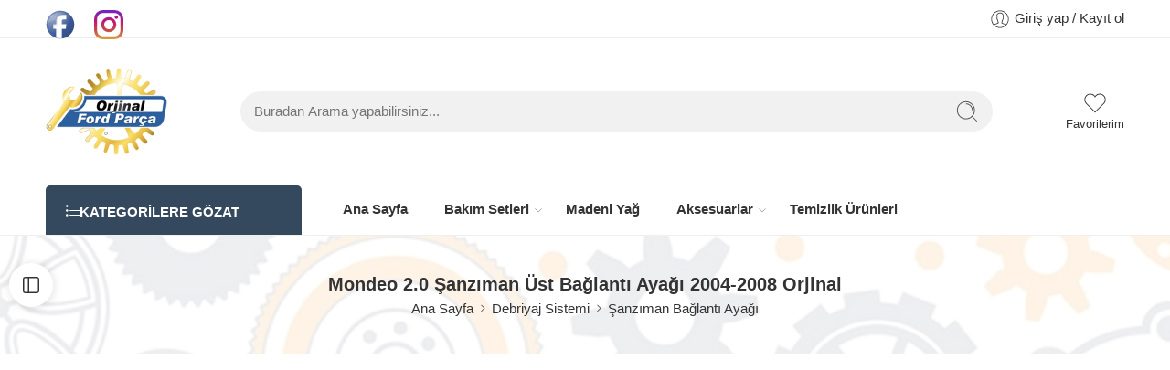

--- FILE ---
content_type: text/html; charset=UTF-8
request_url: https://orjinalfordparca.com/mondeo-2-0-sanziman-ust-baglanti-ayagi-2004-2008-orjinal/
body_size: 47568
content:
<!DOCTYPE html><html lang="tr" prefix="og: https://ogp.me/ns#"><head><script data-no-optimize="1">var litespeed_docref=sessionStorage.getItem("litespeed_docref");litespeed_docref&&(Object.defineProperty(document,"referrer",{get:function(){return litespeed_docref}}),sessionStorage.removeItem("litespeed_docref"));</script> <meta charset="UTF-8" /><meta http-equiv="X-UA-Compatible" content="IE=Edge" /><meta name="viewport" content="width=device-width, initial-scale=1.0, maximum-scale=1.0, user-scalable=0" /><link rel="profile" href="http://gmpg.org/xfn/11" /><link rel="pingback" href="https://orjinalfordparca.com/xmlrpc.php" /><link rel="shortcut icon" href="https://orjinalfordparca.com/wp-content/uploads/2022/06/logo-yeni-kucuk.png" /><style>img:is([sizes="auto" i], [sizes^="auto," i]) { contain-intrinsic-size: 3000px 1500px }</style><title>Mondeo 2.0 Şanzıman Üst Bağlantı Ayağı 2004-2008 Orjinal - Orjinal Ford Parça</title><meta name="description" content="Mondeo Model Araçlara Uyumludur. - 4M51 7M125 FB - &#8378;0,00"/><meta name="robots" content="follow, index, max-snippet:-1, max-video-preview:-1, max-image-preview:large"/><link rel="canonical" href="https://orjinalfordparca.com/mondeo-2-0-sanziman-ust-baglanti-ayagi-2004-2008-orjinal/" /><meta property="og:locale" content="tr_TR" /><meta property="og:type" content="product" /><meta property="og:title" content="Mondeo 2.0 Şanzıman Üst Bağlantı Ayağı 2004-2008 Orjinal - Orjinal Ford Parça" /><meta property="og:description" content="Mondeo Model Araçlara Uyumludur. - 4M51 7M125 FB - &#8378;0,00" /><meta property="og:url" content="https://orjinalfordparca.com/mondeo-2-0-sanziman-ust-baglanti-ayagi-2004-2008-orjinal/" /><meta property="og:site_name" content="Orjinal Ford Parça" /><meta property="og:updated_time" content="2024-01-18T01:54:36+03:00" /><meta property="og:image" content="https://orjinalfordparca.com/wp-content/uploads/2022/05/IMG_2785.jpg" /><meta property="og:image:secure_url" content="https://orjinalfordparca.com/wp-content/uploads/2022/05/IMG_2785.jpg" /><meta property="og:image:width" content="800" /><meta property="og:image:height" content="1067" /><meta property="og:image:alt" content="Mondeo 2.0 Şanzıman Üst Bağlantı Ayağı 2004-2008 Orjinal" /><meta property="og:image:type" content="image/jpeg" /><meta property="product:price:currency" content="TRY" /><meta name="twitter:card" content="summary_large_image" /><meta name="twitter:title" content="Mondeo 2.0 Şanzıman Üst Bağlantı Ayağı 2004-2008 Orjinal - Orjinal Ford Parça" /><meta name="twitter:description" content="Mondeo Model Araçlara Uyumludur. - 4M51 7M125 FB - &#8378;0,00" /><meta name="twitter:image" content="https://orjinalfordparca.com/wp-content/uploads/2022/05/IMG_2785.jpg" /><meta name="twitter:label1" content="Fiyat" /><meta name="twitter:data1" content="&#8378;0,00" /><meta name="twitter:label2" content="Uygunluk" /><meta name="twitter:data2" content="Stokta yok" /> <script type="application/ld+json" class="rank-math-schema-pro">{"@context":"https://schema.org","@graph":[{"@type":"Place","@id":"https://orjinalfordparca.com/#place","address":{"@type":"PostalAddress","streetAddress":"Maltepe Mah. Davutpa\u015fa Cad. Ser\u00e7ekale Sk. No:13/202","addressLocality":"Topkap\u0131","addressRegion":"Zeytinburnu - \u0130stanbul","addressCountry":"T\u00fcrkiye"}},{"@type":["AutoPartsStore","Organization"],"@id":"https://orjinalfordparca.com/#organization","name":"Orjinal Ford Par\u00e7a","url":"https://orjinalfordparca.com","sameAs":["https://facebook.com/orjinalfordparca"],"email":"info@orjinalfordparca.com","address":{"@type":"PostalAddress","streetAddress":"Maltepe Mah. Davutpa\u015fa Cad. Ser\u00e7ekale Sk. No:13/202","addressLocality":"Topkap\u0131","addressRegion":"Zeytinburnu - \u0130stanbul","addressCountry":"T\u00fcrkiye"},"logo":{"@type":"ImageObject","@id":"https://orjinalfordparca.com/#logo","url":"https://yeni.orjinalfordparca.com/wp-content/uploads/2022/05/orjinalfordparca_logo_header-200x150-1.jpeg","contentUrl":"https://yeni.orjinalfordparca.com/wp-content/uploads/2022/05/orjinalfordparca_logo_header-200x150-1.jpeg","caption":"Orjinal Ford Par\u00e7a","inLanguage":"tr","width":"200","height":"150"},"openingHours":["Monday,Tuesday,Wednesday,Thursday,Friday,Saturday 08:00-19:00"],"location":{"@id":"https://orjinalfordparca.com/#place"},"image":{"@id":"https://orjinalfordparca.com/#logo"},"telephone":"+90-212-963-07-08"},{"@type":"WebSite","@id":"https://orjinalfordparca.com/#website","url":"https://orjinalfordparca.com","name":"Orjinal Ford Par\u00e7a","publisher":{"@id":"https://orjinalfordparca.com/#organization"},"inLanguage":"tr"},{"@type":"ImageObject","@id":"https://orjinalfordparca.com/wp-content/uploads/2022/05/IMG_2785.jpg","url":"https://orjinalfordparca.com/wp-content/uploads/2022/05/IMG_2785.jpg","width":"800","height":"1067","inLanguage":"tr"},{"@type":"ItemPage","@id":"https://orjinalfordparca.com/mondeo-2-0-sanziman-ust-baglanti-ayagi-2004-2008-orjinal/#webpage","url":"https://orjinalfordparca.com/mondeo-2-0-sanziman-ust-baglanti-ayagi-2004-2008-orjinal/","name":"Mondeo 2.0 \u015eanz\u0131man \u00dcst Ba\u011flant\u0131 Aya\u011f\u0131 2004-2008 Orjinal - Orjinal Ford Par\u00e7a","datePublished":"2022-05-31T08:57:15+03:00","dateModified":"2024-01-18T01:54:36+03:00","isPartOf":{"@id":"https://orjinalfordparca.com/#website"},"primaryImageOfPage":{"@id":"https://orjinalfordparca.com/wp-content/uploads/2022/05/IMG_2785.jpg"},"inLanguage":"tr"},{"@type":"Product","name":"Mondeo 2.0 \u015eanz\u0131man \u00dcst Ba\u011flant\u0131 Aya\u011f\u0131 2004-2008 Orjinal - Orjinal Ford Par\u00e7a","description":"Mondeo Model Ara\u00e7lara Uyumludur. - 4M51 7M125 FB - &#8378;0,00","sku":"4M51 7M125 FB","category":"Debriyaj Sistemi &gt; \u015eanz\u0131man Ba\u011flant\u0131 Aya\u011f\u0131","mainEntityOfPage":{"@id":"https://orjinalfordparca.com/mondeo-2-0-sanziman-ust-baglanti-ayagi-2004-2008-orjinal/#webpage"},"image":[{"@type":"ImageObject","url":"https://orjinalfordparca.com/wp-content/uploads/2022/05/IMG_2785.jpg","height":"1067","width":"800"}],"offers":{"@type":"Offer","price":"0","priceCurrency":"TRY","priceValidUntil":"2026-12-31","availability":"https://schema.org/OutOfStock","itemCondition":"NewCondition","url":"https://orjinalfordparca.com/mondeo-2-0-sanziman-ust-baglanti-ayagi-2004-2008-orjinal/","seller":{"@type":"Organization","@id":"https://orjinalfordparca.com/","name":"Orjinal Ford Par\u00e7a","url":"https://orjinalfordparca.com","logo":"https://yeni.orjinalfordparca.com/wp-content/uploads/2022/05/orjinalfordparca_logo_header-200x150-1.jpeg"},"priceSpecification":{"price":"0","priceCurrency":"TRY","valueAddedTaxIncluded":"true"}},"@id":"https://orjinalfordparca.com/mondeo-2-0-sanziman-ust-baglanti-ayagi-2004-2008-orjinal/#richSnippet"}]}</script> <link rel='dns-prefetch' href='//www.googletagmanager.com' /><link rel='dns-prefetch' href='//fonts.googleapis.com' /><link rel="alternate" type="application/rss+xml" title="Orjinal Ford Parça &raquo; akışı" href="https://orjinalfordparca.com/feed/" /><link rel="alternate" type="application/rss+xml" title="Orjinal Ford Parça &raquo; yorum akışı" href="https://orjinalfordparca.com/comments/feed/" /><link rel="preload" href="//orjinalfordparca.com/wp-content/themes/elessi-theme/assets/minify-font-icons/font-nasa-icons/nasa-font.woff" as="font" type="font/woff" crossorigin /><link rel="preload" href="//orjinalfordparca.com/wp-content/themes/elessi-theme/assets/minify-font-icons/font-pe-icon-7-stroke/Pe-icon-7-stroke.woff" as="font" type="font/woff" crossorigin /><link rel="preload" href="//orjinalfordparca.com/wp-content/themes/elessi-theme/assets/minify-font-icons/font-awesome-4.7.0/fontawesome-webfont.woff2" as="font" type="font/woff2" crossorigin /><link rel="preload" href="//orjinalfordparca.com/wp-content/themes/elessi-theme/assets/minify-font-icons/font-awesome-4.7.0/fontawesome-webfont.woff" as="font" type="font/woff" crossorigin /><link rel="alternate" type="application/rss+xml" title="Orjinal Ford Parça &raquo; Mondeo 2.0 Şanzıman Üst Bağlantı Ayağı 2004-2008 Orjinal yorum akışı" href="https://orjinalfordparca.com/mondeo-2-0-sanziman-ust-baglanti-ayagi-2004-2008-orjinal/feed/" /><link data-optimized="2" rel="stylesheet" href="https://orjinalfordparca.com/wp-content/litespeed/css/3bc21811fd7bb9b397c408b34f760907.css?ver=9b405" /><style id='classic-theme-styles-inline-css' type='text/css'>/*! This file is auto-generated */
.wp-block-button__link{color:#fff;background-color:#32373c;border-radius:9999px;box-shadow:none;text-decoration:none;padding:calc(.667em + 2px) calc(1.333em + 2px);font-size:1.125em}.wp-block-file__button{background:#32373c;color:#fff;text-decoration:none}</style><style id='global-styles-inline-css' type='text/css'>:root{--wp--preset--aspect-ratio--square: 1;--wp--preset--aspect-ratio--4-3: 4/3;--wp--preset--aspect-ratio--3-4: 3/4;--wp--preset--aspect-ratio--3-2: 3/2;--wp--preset--aspect-ratio--2-3: 2/3;--wp--preset--aspect-ratio--16-9: 16/9;--wp--preset--aspect-ratio--9-16: 9/16;--wp--preset--color--black: #000000;--wp--preset--color--cyan-bluish-gray: #abb8c3;--wp--preset--color--white: #ffffff;--wp--preset--color--pale-pink: #f78da7;--wp--preset--color--vivid-red: #cf2e2e;--wp--preset--color--luminous-vivid-orange: #ff6900;--wp--preset--color--luminous-vivid-amber: #fcb900;--wp--preset--color--light-green-cyan: #7bdcb5;--wp--preset--color--vivid-green-cyan: #00d084;--wp--preset--color--pale-cyan-blue: #8ed1fc;--wp--preset--color--vivid-cyan-blue: #0693e3;--wp--preset--color--vivid-purple: #9b51e0;--wp--preset--gradient--vivid-cyan-blue-to-vivid-purple: linear-gradient(135deg,rgba(6,147,227,1) 0%,rgb(155,81,224) 100%);--wp--preset--gradient--light-green-cyan-to-vivid-green-cyan: linear-gradient(135deg,rgb(122,220,180) 0%,rgb(0,208,130) 100%);--wp--preset--gradient--luminous-vivid-amber-to-luminous-vivid-orange: linear-gradient(135deg,rgba(252,185,0,1) 0%,rgba(255,105,0,1) 100%);--wp--preset--gradient--luminous-vivid-orange-to-vivid-red: linear-gradient(135deg,rgba(255,105,0,1) 0%,rgb(207,46,46) 100%);--wp--preset--gradient--very-light-gray-to-cyan-bluish-gray: linear-gradient(135deg,rgb(238,238,238) 0%,rgb(169,184,195) 100%);--wp--preset--gradient--cool-to-warm-spectrum: linear-gradient(135deg,rgb(74,234,220) 0%,rgb(151,120,209) 20%,rgb(207,42,186) 40%,rgb(238,44,130) 60%,rgb(251,105,98) 80%,rgb(254,248,76) 100%);--wp--preset--gradient--blush-light-purple: linear-gradient(135deg,rgb(255,206,236) 0%,rgb(152,150,240) 100%);--wp--preset--gradient--blush-bordeaux: linear-gradient(135deg,rgb(254,205,165) 0%,rgb(254,45,45) 50%,rgb(107,0,62) 100%);--wp--preset--gradient--luminous-dusk: linear-gradient(135deg,rgb(255,203,112) 0%,rgb(199,81,192) 50%,rgb(65,88,208) 100%);--wp--preset--gradient--pale-ocean: linear-gradient(135deg,rgb(255,245,203) 0%,rgb(182,227,212) 50%,rgb(51,167,181) 100%);--wp--preset--gradient--electric-grass: linear-gradient(135deg,rgb(202,248,128) 0%,rgb(113,206,126) 100%);--wp--preset--gradient--midnight: linear-gradient(135deg,rgb(2,3,129) 0%,rgb(40,116,252) 100%);--wp--preset--font-size--small: 13px;--wp--preset--font-size--medium: 20px;--wp--preset--font-size--large: 36px;--wp--preset--font-size--x-large: 42px;--wp--preset--spacing--20: 0.44rem;--wp--preset--spacing--30: 0.67rem;--wp--preset--spacing--40: 1rem;--wp--preset--spacing--50: 1.5rem;--wp--preset--spacing--60: 2.25rem;--wp--preset--spacing--70: 3.38rem;--wp--preset--spacing--80: 5.06rem;--wp--preset--shadow--natural: 6px 6px 9px rgba(0, 0, 0, 0.2);--wp--preset--shadow--deep: 12px 12px 50px rgba(0, 0, 0, 0.4);--wp--preset--shadow--sharp: 6px 6px 0px rgba(0, 0, 0, 0.2);--wp--preset--shadow--outlined: 6px 6px 0px -3px rgba(255, 255, 255, 1), 6px 6px rgba(0, 0, 0, 1);--wp--preset--shadow--crisp: 6px 6px 0px rgba(0, 0, 0, 1);}:where(.is-layout-flex){gap: 0.5em;}:where(.is-layout-grid){gap: 0.5em;}body .is-layout-flex{display: flex;}.is-layout-flex{flex-wrap: wrap;align-items: center;}.is-layout-flex > :is(*, div){margin: 0;}body .is-layout-grid{display: grid;}.is-layout-grid > :is(*, div){margin: 0;}:where(.wp-block-columns.is-layout-flex){gap: 2em;}:where(.wp-block-columns.is-layout-grid){gap: 2em;}:where(.wp-block-post-template.is-layout-flex){gap: 1.25em;}:where(.wp-block-post-template.is-layout-grid){gap: 1.25em;}.has-black-color{color: var(--wp--preset--color--black) !important;}.has-cyan-bluish-gray-color{color: var(--wp--preset--color--cyan-bluish-gray) !important;}.has-white-color{color: var(--wp--preset--color--white) !important;}.has-pale-pink-color{color: var(--wp--preset--color--pale-pink) !important;}.has-vivid-red-color{color: var(--wp--preset--color--vivid-red) !important;}.has-luminous-vivid-orange-color{color: var(--wp--preset--color--luminous-vivid-orange) !important;}.has-luminous-vivid-amber-color{color: var(--wp--preset--color--luminous-vivid-amber) !important;}.has-light-green-cyan-color{color: var(--wp--preset--color--light-green-cyan) !important;}.has-vivid-green-cyan-color{color: var(--wp--preset--color--vivid-green-cyan) !important;}.has-pale-cyan-blue-color{color: var(--wp--preset--color--pale-cyan-blue) !important;}.has-vivid-cyan-blue-color{color: var(--wp--preset--color--vivid-cyan-blue) !important;}.has-vivid-purple-color{color: var(--wp--preset--color--vivid-purple) !important;}.has-black-background-color{background-color: var(--wp--preset--color--black) !important;}.has-cyan-bluish-gray-background-color{background-color: var(--wp--preset--color--cyan-bluish-gray) !important;}.has-white-background-color{background-color: var(--wp--preset--color--white) !important;}.has-pale-pink-background-color{background-color: var(--wp--preset--color--pale-pink) !important;}.has-vivid-red-background-color{background-color: var(--wp--preset--color--vivid-red) !important;}.has-luminous-vivid-orange-background-color{background-color: var(--wp--preset--color--luminous-vivid-orange) !important;}.has-luminous-vivid-amber-background-color{background-color: var(--wp--preset--color--luminous-vivid-amber) !important;}.has-light-green-cyan-background-color{background-color: var(--wp--preset--color--light-green-cyan) !important;}.has-vivid-green-cyan-background-color{background-color: var(--wp--preset--color--vivid-green-cyan) !important;}.has-pale-cyan-blue-background-color{background-color: var(--wp--preset--color--pale-cyan-blue) !important;}.has-vivid-cyan-blue-background-color{background-color: var(--wp--preset--color--vivid-cyan-blue) !important;}.has-vivid-purple-background-color{background-color: var(--wp--preset--color--vivid-purple) !important;}.has-black-border-color{border-color: var(--wp--preset--color--black) !important;}.has-cyan-bluish-gray-border-color{border-color: var(--wp--preset--color--cyan-bluish-gray) !important;}.has-white-border-color{border-color: var(--wp--preset--color--white) !important;}.has-pale-pink-border-color{border-color: var(--wp--preset--color--pale-pink) !important;}.has-vivid-red-border-color{border-color: var(--wp--preset--color--vivid-red) !important;}.has-luminous-vivid-orange-border-color{border-color: var(--wp--preset--color--luminous-vivid-orange) !important;}.has-luminous-vivid-amber-border-color{border-color: var(--wp--preset--color--luminous-vivid-amber) !important;}.has-light-green-cyan-border-color{border-color: var(--wp--preset--color--light-green-cyan) !important;}.has-vivid-green-cyan-border-color{border-color: var(--wp--preset--color--vivid-green-cyan) !important;}.has-pale-cyan-blue-border-color{border-color: var(--wp--preset--color--pale-cyan-blue) !important;}.has-vivid-cyan-blue-border-color{border-color: var(--wp--preset--color--vivid-cyan-blue) !important;}.has-vivid-purple-border-color{border-color: var(--wp--preset--color--vivid-purple) !important;}.has-vivid-cyan-blue-to-vivid-purple-gradient-background{background: var(--wp--preset--gradient--vivid-cyan-blue-to-vivid-purple) !important;}.has-light-green-cyan-to-vivid-green-cyan-gradient-background{background: var(--wp--preset--gradient--light-green-cyan-to-vivid-green-cyan) !important;}.has-luminous-vivid-amber-to-luminous-vivid-orange-gradient-background{background: var(--wp--preset--gradient--luminous-vivid-amber-to-luminous-vivid-orange) !important;}.has-luminous-vivid-orange-to-vivid-red-gradient-background{background: var(--wp--preset--gradient--luminous-vivid-orange-to-vivid-red) !important;}.has-very-light-gray-to-cyan-bluish-gray-gradient-background{background: var(--wp--preset--gradient--very-light-gray-to-cyan-bluish-gray) !important;}.has-cool-to-warm-spectrum-gradient-background{background: var(--wp--preset--gradient--cool-to-warm-spectrum) !important;}.has-blush-light-purple-gradient-background{background: var(--wp--preset--gradient--blush-light-purple) !important;}.has-blush-bordeaux-gradient-background{background: var(--wp--preset--gradient--blush-bordeaux) !important;}.has-luminous-dusk-gradient-background{background: var(--wp--preset--gradient--luminous-dusk) !important;}.has-pale-ocean-gradient-background{background: var(--wp--preset--gradient--pale-ocean) !important;}.has-electric-grass-gradient-background{background: var(--wp--preset--gradient--electric-grass) !important;}.has-midnight-gradient-background{background: var(--wp--preset--gradient--midnight) !important;}.has-small-font-size{font-size: var(--wp--preset--font-size--small) !important;}.has-medium-font-size{font-size: var(--wp--preset--font-size--medium) !important;}.has-large-font-size{font-size: var(--wp--preset--font-size--large) !important;}.has-x-large-font-size{font-size: var(--wp--preset--font-size--x-large) !important;}
:where(.wp-block-post-template.is-layout-flex){gap: 1.25em;}:where(.wp-block-post-template.is-layout-grid){gap: 1.25em;}
:where(.wp-block-columns.is-layout-flex){gap: 2em;}:where(.wp-block-columns.is-layout-grid){gap: 2em;}
:root :where(.wp-block-pullquote){font-size: 1.5em;line-height: 1.6;}</style><style id='woocommerce-inline-inline-css' type='text/css'>.woocommerce form .form-row .required { visibility: visible; }</style><style id='wws-public-style-inline-css' type='text/css'>.wws--bg-color {
			background-color: #22c15e;
		}.wws--text-color {
				color: #ffffff;
		}.wws-popup__open-btn {
				padding: 8px 20px;
				border-radius: 20px;
				display: inline-block;
				margin-top: 15px;
				cursor: pointer;
			}.wws-popup-container--position {
					right: 12px;
					bottom: 12px;
				}
				.wws-popup__open-btn { float: right; }
				.wws-gradient--position {
				  bottom: 0;
				  right: 0;
				  background: radial-gradient(ellipse at bottom right, rgba(29, 39, 54, 0.2) 0, rgba(29, 39, 54, 0) 72%);
				}@media( max-width: 720px ) {
				.wws-popup__open-btn {
					padding: 0 !important;
					width: 60px !important;
					height: 60px !important;
					border-radius: 50% !important;
					display: flex !important;
					justify-content: center !important;
					align-items: center !important;
					font-size: 30px !important;
				}
				.wws-popup__open-btn > svg {
					padding-right: 0;
					width: 30px;
					height: 30px;
				}
				.wws-popup__open-btn span { display: none; }
			}</style> <script type="text/template" id="tmpl-variation-template"><div class="woocommerce-variation-description">{{{ data.variation.variation_description }}}</div>
	<div class="woocommerce-variation-price">{{{ data.variation.price_html }}}</div>
	<div class="woocommerce-variation-availability">{{{ data.variation.availability_html }}}</div></script> <script type="text/template" id="tmpl-unavailable-variation-template"><p role="alert">Maalesef, bu ürün mevcut değil. Lütfen farklı bir kombinasyon seçin.</p></script> <script type="litespeed/javascript" data-src="https://orjinalfordparca.com/wp-includes/js/jquery/jquery.min.js" id="jquery-core-js"></script> <script id="product-code-for-woocommerce-js-extra" type="litespeed/javascript">var PRODUCT_CODE={"ajax":"https:\/\/orjinalfordparca.com\/wp-admin\/admin-ajax.php","HIDE_EMPTY":"yes"}</script> <script id="wc-add-to-cart-js-extra" type="litespeed/javascript">var wc_add_to_cart_params={"ajax_url":"\/wp-admin\/admin-ajax.php","wc_ajax_url":"\/?wc-ajax=%%endpoint%%","i18n_view_cart":"Sepetim","cart_url":"https:\/\/orjinalfordparca.com\/sepetim\/","is_cart":"","cart_redirect_after_add":"no"}</script> <script id="wc-single-product-js-extra" type="litespeed/javascript">var wc_single_product_params={"i18n_required_rating_text":"L\u00fctfen bir oy belirleyin","i18n_rating_options":["1\/5 y\u0131ld\u0131z","2\/5 y\u0131ld\u0131z","3\/5 y\u0131ld\u0131z","4\/5 y\u0131ld\u0131z","5\/5 y\u0131ld\u0131z"],"i18n_product_gallery_trigger_text":"Tam ekran g\u00f6rsel galerisini g\u00f6r\u00fcnt\u00fcleyin","review_rating_required":"yes","flexslider":{"rtl":!1,"animation":"slide","smoothHeight":!0,"directionNav":!1,"controlNav":"thumbnails","slideshow":!1,"animationSpeed":500,"animationLoop":!1,"allowOneSlide":!1},"zoom_enabled":"","zoom_options":[],"photoswipe_enabled":"","photoswipe_options":{"shareEl":!1,"closeOnScroll":!1,"history":!1,"hideAnimationDuration":0,"showAnimationDuration":0},"flexslider_enabled":""}</script> <script id="woocommerce-js-extra" type="litespeed/javascript">var woocommerce_params={"ajax_url":"\/wp-admin\/admin-ajax.php","wc_ajax_url":"\/?wc-ajax=%%endpoint%%","i18n_password_show":"\u015eifreyi g\u00f6ster","i18n_password_hide":"\u015eifreyi gizle"}</script> 
 <script type="litespeed/javascript" data-src="https://www.googletagmanager.com/gtag/js?id=G-V8KL27C41T" id="google_gtagjs-js"></script> <script id="google_gtagjs-js-after" type="litespeed/javascript">window.dataLayer=window.dataLayer||[];function gtag(){dataLayer.push(arguments)}
gtag("set","linker",{"domains":["orjinalfordparca.com"]});gtag("js",new Date());gtag("set","developer_id.dZTNiMT",!0);gtag("config","G-V8KL27C41T")</script> <script id="wp-util-js-extra" type="litespeed/javascript">var _wpUtilSettings={"ajax":{"url":"\/wp-admin\/admin-ajax.php"}}</script> <script id="wc-add-to-cart-variation-js-extra" type="litespeed/javascript">var wc_add_to_cart_variation_params={"wc_ajax_url":"\/?wc-ajax=%%endpoint%%","i18n_no_matching_variations_text":"Maalesef, se\u00e7iminizle e\u015fle\u015fen \u00fcr\u00fcn bulunmuyor. L\u00fctfen farkl\u0131 bir kombinasyon se\u00e7in.","i18n_make_a_selection_text":"L\u00fctfen sepetinize bu \u00fcr\u00fcn\u00fc eklemeden \u00f6nce baz\u0131 \u00fcr\u00fcn se\u00e7eneklerini belirleyin.","i18n_unavailable_text":"Maalesef, bu \u00fcr\u00fcn mevcut de\u011fil. L\u00fctfen farkl\u0131 bir kombinasyon se\u00e7in.","i18n_reset_alert_text":"Se\u00e7iminiz s\u0131f\u0131rland\u0131. L\u00fctfen sepetinize bu \u00fcr\u00fcn\u00fc eklemeden \u00f6nce baz\u0131 \u00fcr\u00fcn se\u00e7eneklerini belirleyin."}</script> <link rel="https://api.w.org/" href="https://orjinalfordparca.com/wp-json/" /><link rel="alternate" title="JSON" type="application/json" href="https://orjinalfordparca.com/wp-json/wp/v2/product/4632" /><link rel="EditURI" type="application/rsd+xml" title="RSD" href="https://orjinalfordparca.com/xmlrpc.php?rsd" /><meta name="generator" content="WordPress 6.8.3" /><link rel='shortlink' href='https://orjinalfordparca.com/?p=4632' /><link rel="alternate" title="oEmbed (JSON)" type="application/json+oembed" href="https://orjinalfordparca.com/wp-json/oembed/1.0/embed?url=https%3A%2F%2Forjinalfordparca.com%2Fmondeo-2-0-sanziman-ust-baglanti-ayagi-2004-2008-orjinal%2F" /><link rel="alternate" title="oEmbed (XML)" type="text/xml+oembed" href="https://orjinalfordparca.com/wp-json/oembed/1.0/embed?url=https%3A%2F%2Forjinalfordparca.com%2Fmondeo-2-0-sanziman-ust-baglanti-ayagi-2004-2008-orjinal%2F&#038;format=xml" /><meta name="generator" content="Site Kit by Google 1.159.0" /><meta name="google-site-verification" content="M3UWc17JRD_6bXHHHaNdRVBuMZJDLjanHu-DRIyz4WI" />
<noscript><style>.woocommerce-product-gallery{ opacity: 1 !important; }</style></noscript><meta name="google-adsense-platform-account" content="ca-host-pub-2644536267352236"><meta name="google-adsense-platform-domain" content="sitekit.withgoogle.com"><meta name="generator" content="Elementor 3.28.4; features: additional_custom_breakpoints, e_local_google_fonts; settings: css_print_method-external, google_font-enabled, font_display-auto"><style>.e-con.e-parent:nth-of-type(n+4):not(.e-lazyloaded):not(.e-no-lazyload),
				.e-con.e-parent:nth-of-type(n+4):not(.e-lazyloaded):not(.e-no-lazyload) * {
					background-image: none !important;
				}
				@media screen and (max-height: 1024px) {
					.e-con.e-parent:nth-of-type(n+3):not(.e-lazyloaded):not(.e-no-lazyload),
					.e-con.e-parent:nth-of-type(n+3):not(.e-lazyloaded):not(.e-no-lazyload) * {
						background-image: none !important;
					}
				}
				@media screen and (max-height: 640px) {
					.e-con.e-parent:nth-of-type(n+2):not(.e-lazyloaded):not(.e-no-lazyload),
					.e-con.e-parent:nth-of-type(n+2):not(.e-lazyloaded):not(.e-no-lazyload) * {
						background-image: none !important;
					}
				}</style> <script type="litespeed/javascript">(function(w,d,s,l,i){w[l]=w[l]||[];w[l].push({'gtm.start':new Date().getTime(),event:'gtm.js'});var f=d.getElementsByTagName(s)[0],j=d.createElement(s),dl=l!='dataLayer'?'&l='+l:'';j.async=!0;j.src='https://www.googletagmanager.com/gtm.js?id='+i+dl;f.parentNode.insertBefore(j,f)})(window,document,'script','dataLayer','GTM-5JX8QJ4')</script> <meta name="generator" content="Powered by Slider Revolution 6.5.24 - responsive, Mobile-Friendly Slider Plugin for WordPress with comfortable drag and drop interface." /> <script type="litespeed/javascript">function setREVStartSize(e){window.RSIW=window.RSIW===undefined?window.innerWidth:window.RSIW;window.RSIH=window.RSIH===undefined?window.innerHeight:window.RSIH;try{var pw=document.getElementById(e.c).parentNode.offsetWidth,newh;pw=pw===0||isNaN(pw)||(e.l=="fullwidth"||e.layout=="fullwidth")?window.RSIW:pw;e.tabw=e.tabw===undefined?0:parseInt(e.tabw);e.thumbw=e.thumbw===undefined?0:parseInt(e.thumbw);e.tabh=e.tabh===undefined?0:parseInt(e.tabh);e.thumbh=e.thumbh===undefined?0:parseInt(e.thumbh);e.tabhide=e.tabhide===undefined?0:parseInt(e.tabhide);e.thumbhide=e.thumbhide===undefined?0:parseInt(e.thumbhide);e.mh=e.mh===undefined||e.mh==""||e.mh==="auto"?0:parseInt(e.mh,0);if(e.layout==="fullscreen"||e.l==="fullscreen")
newh=Math.max(e.mh,window.RSIH);else{e.gw=Array.isArray(e.gw)?e.gw:[e.gw];for(var i in e.rl)if(e.gw[i]===undefined||e.gw[i]===0)e.gw[i]=e.gw[i-1];e.gh=e.el===undefined||e.el===""||(Array.isArray(e.el)&&e.el.length==0)?e.gh:e.el;e.gh=Array.isArray(e.gh)?e.gh:[e.gh];for(var i in e.rl)if(e.gh[i]===undefined||e.gh[i]===0)e.gh[i]=e.gh[i-1];var nl=new Array(e.rl.length),ix=0,sl;e.tabw=e.tabhide>=pw?0:e.tabw;e.thumbw=e.thumbhide>=pw?0:e.thumbw;e.tabh=e.tabhide>=pw?0:e.tabh;e.thumbh=e.thumbhide>=pw?0:e.thumbh;for(var i in e.rl)nl[i]=e.rl[i]<window.RSIW?0:e.rl[i];sl=nl[0];for(var i in nl)if(sl>nl[i]&&nl[i]>0){sl=nl[i];ix=i}
var m=pw>(e.gw[ix]+e.tabw+e.thumbw)?1:(pw-(e.tabw+e.thumbw))/(e.gw[ix]);newh=(e.gh[ix]*m)+(e.tabh+e.thumbh)}
var el=document.getElementById(e.c);if(el!==null&&el)el.style.height=newh+"px";el=document.getElementById(e.c+"_wrapper");if(el!==null&&el){el.style.height=newh+"px";el.style.display="block"}}catch(e){console.log("Failure at Presize of Slider:"+e)}}</script> </head><body class="wp-singular product-template-default single single-product postid-4632 wp-theme-elessi-theme wp-child-theme-elessi-theme-child theme-elessi-theme nasa-core-actived nasa-woo-actived hide_pcode woocommerce woocommerce-page woocommerce-no-js antialiased product-zoom nasa-spl-new-2 nasa-quickview-on nasa-crazy-load crazy-loading nasa-label-attr-single nasa-image-round elementor-default elementor-kit-13">
<noscript>
<iframe data-lazyloaded="1" src="about:blank" data-litespeed-src="https://www.googletagmanager.com/ns.html?id=GTM-5JX8QJ4" height="0" width="0" style="display:none;visibility:hidden"></iframe>
</noscript><div id="wrapper"><header id="header-content" class="site-header"><div class="header-wrapper header-type-6 nasa-header-sticky"><div class="nasa-topbar-wrap"><div id="top-bar" class="top-bar"><div class="row"><div class="large-12 columns"><div class="left-text left rtl-right"><h3><strong><span class="nasa-flex jc"><a href="http://facebook.com/orjinalfordparca" target="_blank" rel="noopener"><img data-lazyloaded="1" src="[data-uri]" class="alignnone size-full wp-image-16125" data-src="https://orjinalfordparca.com/wp-content/uploads/2022/06/facebook-32.png" alt="" width="25" height="25" /></a>    <a href="http://instagram.com/orjinalfordparca" target="_blank" rel="noopener"><img data-lazyloaded="1" src="[data-uri]" class="alignnone size-full wp-image-16125" data-src="https://orjinalfordparca.com/wp-content/uploads/2022/06/instagram.png" alt="" width="25" height="25" /></a> </span></strong></h3></div><div class="right-text nasa-hide-for-mobile right rtl-left"><div class="topbar-menu-container"><ul class="nasa-menus-account"><li class="menu-item"><a class="nasa-login-register-ajax inline-block" data-enable="1" href="https://orjinalfordparca.com/hesabim/" title="Giriş yap / Kayıt ol"><svg width="24" height="24" viewBox="0 0 32 32" fill="currentColor"><path d="M16 3.205c-7.067 0-12.795 5.728-12.795 12.795s5.728 12.795 12.795 12.795 12.795-5.728 12.795-12.795c0-7.067-5.728-12.795-12.795-12.795zM16 4.271c6.467 0 11.729 5.261 11.729 11.729 0 2.845-1.019 5.457-2.711 7.49-1.169-0.488-3.93-1.446-5.638-1.951-0.146-0.046-0.169-0.053-0.169-0.66 0-0.501 0.206-1.005 0.407-1.432 0.218-0.464 0.476-1.244 0.569-1.944 0.259-0.301 0.612-0.895 0.839-2.026 0.199-0.997 0.106-1.36-0.026-1.7-0.014-0.036-0.028-0.071-0.039-0.107-0.050-0.234 0.019-1.448 0.189-2.391 0.118-0.647-0.030-2.022-0.921-3.159-0.562-0.719-1.638-1.601-3.603-1.724l-1.078 0.001c-1.932 0.122-3.008 1.004-3.57 1.723-0.89 1.137-1.038 2.513-0.92 3.159 0.172 0.943 0.239 2.157 0.191 2.387-0.010 0.040-0.025 0.075-0.040 0.111-0.131 0.341-0.225 0.703-0.025 1.7 0.226 1.131 0.579 1.725 0.839 2.026 0.092 0.7 0.35 1.48 0.569 1.944 0.159 0.339 0.234 0.801 0.234 1.454 0 0.607-0.023 0.614-0.159 0.657-1.767 0.522-4.579 1.538-5.628 1.997-1.725-2.042-2.768-4.679-2.768-7.555 0-6.467 5.261-11.729 11.729-11.729zM7.811 24.386c1.201-0.49 3.594-1.344 5.167-1.808 0.914-0.288 0.914-1.058 0.914-1.677 0-0.513-0.035-1.269-0.335-1.908-0.206-0.438-0.442-1.189-0.494-1.776-0.011-0.137-0.076-0.265-0.18-0.355-0.151-0.132-0.458-0.616-0.654-1.593-0.155-0.773-0.089-0.942-0.026-1.106 0.027-0.070 0.053-0.139 0.074-0.216 0.128-0.468-0.015-2.005-0.17-2.858-0.068-0.371 0.018-1.424 0.711-2.311 0.622-0.795 1.563-1.238 2.764-1.315l1.011-0.001c1.233 0.078 2.174 0.521 2.797 1.316 0.694 0.887 0.778 1.94 0.71 2.312-0.154 0.852-0.298 2.39-0.17 2.857 0.022 0.078 0.047 0.147 0.074 0.217 0.064 0.163 0.129 0.333-0.025 1.106-0.196 0.977-0.504 1.461-0.655 1.593-0.103 0.091-0.168 0.218-0.18 0.355-0.051 0.588-0.286 1.338-0.492 1.776-0.236 0.502-0.508 1.171-0.508 1.886 0 0.619 0 1.389 0.924 1.68 1.505 0.445 3.91 1.271 5.18 1.77-2.121 2.1-5.035 3.4-8.248 3.4-3.183 0-6.073-1.277-8.188-3.342z"/></svg>&nbsp;<span class="nasa-login-title">Giriş yap / Kayıt ol</span></a></li></ul></div></div></div></div></div><div class="nasa-hide-for-mobile">
<a class="nasa-icon-toggle" href="javascript:void(0);" rel="nofollow">
<svg class="nasa-topbar-up" width="26" height="26" viewBox="0 0 32 32">
<path d="M16.767 12.809l-0.754-0.754-6.035 6.035 0.754 0.754 5.281-5.281 5.256 5.256 0.754-0.754-3.013-3.013z" fill="currentColor"></path>
</svg><svg class="nasa-topbar-down" width="26" height="26" viewBox="0 0 32 32">
<path d="M15.233 19.175l0.754 0.754 6.035-6.035-0.754-0.754-5.281 5.281-5.256-5.256-0.754 0.754 3.013 3.013z" fill="currentColor"></path>
</svg>
</a></div></div><div class="sticky-wrapper"><div id="masthead" class="site-header"><div class="row nasa-hide-for-mobile"><div class="large-12 columns nasa-wrap-event-search"><div class="nasa-header-flex nasa-elements-wrap jbw"><div class="logo-wrapper">
<a class="logo nasa-logo-retina nasa-has-sticky-logo nasa-has-mobile-logo" href="https://orjinalfordparca.com/" title="Orjinal Ford Parça - Ford Yedek Parça Alışveriş Sitesi" rel="Ana Sayfa"><img data-lazyloaded="1" src="[data-uri]" width="200" height="150" data-src="//orjinalfordparca.com/wp-content/uploads/2022/06/logo-yeni-kucuk.png" alt="Orjinal Ford Parça" class="header_logo" data-srcset="//orjinalfordparca.com/wp-content/uploads/2022/06/logo-yeni-kucuk.png 1x, //orjinalfordparca.com/wp-content/uploads/2022/06/logo-yeni-kucuk.png 2x" /><img data-lazyloaded="1" src="[data-uri]" width="200" height="150" data-src="//orjinalfordparca.com/wp-content/uploads/2022/06/logo-yeni-kucuk.png" alt="Orjinal Ford Parça" class="header_logo logo_sticky" /><img data-lazyloaded="1" src="[data-uri]" width="200" height="150" data-src="//orjinalfordparca.com/wp-content/uploads/2022/06/logo-yeni-kucuk.png" alt="Orjinal Ford Parça" class="header_logo logo_mobile" /></a></div><div class="fgr-2 nasa-header-search-wrap nasa-search-relative margin-right-80 margin-left-80"><div class="nasa-search-space nasa-search-full"><div class="nasa-show-search-form nasa-search-relative nasa-rightToLeft nasa-modern-layout"><div class="search-wrapper nasa-ajax-search-form-container modern"><form role="search" method="get" class="nasa-search nasa-ajax-search-form" action="https://orjinalfordparca.com/">
<label for="nasa-input-1" class="hidden-tag">
Search here                </label><input type="text" name="s" id="nasa-input-1" class="search-field search-input live-search-input" value="" placeholder="Buradan Arama yapabilirsiniz..." data-suggestions="fiesta balata, focus bakım, mondeo filtre vs.." />
<span class="nasa-icon-submit-page">
<svg viewBox="0 0 80 80" width="26" height="26" fill="currentColor"><path d="M74.3,72.2L58.7,56.5C69.9,44,69,24.8,56.5,13.5s-31.7-10.3-43,2.2s-10.3,31.7,2.2,43c11.6,10.5,29.3,10.5,40.9,0 l15.7,15.7L74.3,72.2z M36.1,63.5c-15.1,0-27.4-12.3-27.4-27.4C8.7,20.9,21,8.7,36.1,8.7c15.1,0,27.4,12.3,27.4,27.4 C63.5,51.2,51.2,63.5,36.1,63.5z"/><path d="M36.1,12.8v3c11.2,0,20.3,9.1,20.3,20.3h3C59.4,23.2,49,12.8,36.1,12.8z"/></svg>
<button class="nasa-submit-search hidden-tag">
Arama                        <svg viewBox="0 0 80 80" width="25" height="25" fill="currentColor"><path d="M74.3,72.2L58.7,56.5C69.9,44,69,24.8,56.5,13.5s-31.7-10.3-43,2.2s-10.3,31.7,2.2,43c11.6,10.5,29.3,10.5,40.9,0 l15.7,15.7L74.3,72.2z M36.1,63.5c-15.1,0-27.4-12.3-27.4-27.4C8.7,20.9,21,8.7,36.1,8.7c15.1,0,27.4,12.3,27.4,27.4 C63.5,51.2,51.2,63.5,36.1,63.5z"/><path d="M36.1,12.8v3c11.2,0,20.3,9.1,20.3,20.3h3C59.4,23.2,49,12.8,36.1,12.8z"/></svg>
</button>
</span><input type="hidden" name="post_type" value="product" /></form>
<a href="javascript:void(0);" title="Close search" class="nasa-close-search nasa-stclose" rel="nofollow"></a></div></div></div></div><div class="icons-wrapper"><div class="nasa-header-icons-wrap"><ul class="header-icons"><li class="first nasa-icon-wishlist"><a class="wishlist-link nasa-wishlist-link nasa-flex" href="javascript:void(0);" title="Favorilerim" rel="nofollow"><span class="icon-wrap"><svg class="nasa-icon wishlist-icon" width="28" height="28" viewBox="0 0 32 32"><path d="M21.886 5.115c3.521 0 6.376 2.855 6.376 6.376 0 1.809-0.754 3.439-1.964 4.6l-10.297 10.349-10.484-10.536c-1.1-1.146-1.778-2.699-1.778-4.413 0-3.522 2.855-6.376 6.376-6.376 2.652 0 4.925 1.62 5.886 3.924 0.961-2.304 3.234-3.924 5.886-3.924zM21.886 4.049c-2.345 0-4.499 1.089-5.886 2.884-1.386-1.795-3.54-2.884-5.886-2.884-4.104 0-7.442 3.339-7.442 7.442 0 1.928 0.737 3.758 2.075 5.152l11.253 11.309 11.053-11.108c1.46-1.402 2.275-3.308 2.275-5.352 0-4.104-3.339-7.442-7.442-7.442v0z" fill="currentColor" /></svg><span class="nasa-wishlist-count nasa-mini-number wishlist-number nasa-product-empty">0</span></span><span class="icon-text hidden-tag">Favorilerim</span></a></li></ul></div></div></div></div></div><div class="nasa-elements-wrap nasa-elements-wrap-main-menu nasa-hide-for-mobile nasa-elements-wrap-bg"><div class="row"><div class="large-12 columns"><div class="wide-nav nasa-wrap-width-main-menu nasa-bg-wrap nasa-nav-style-1"><div class="nasa-menus-wrapper nasa-menus-wrapper-reponsive nasa-loading nasa-flex" data-padding_x="35"><div id="nasa-menu-vertical-header" class="nasa-menu-vertical-header margin-right-45 rtl-margin-right-0 rtl-margin-left-45 rtl-right"><div class="vertical-menu nasa-vertical-header nasa-menu-ver-align-left"><h5 class="section-title nasa-title-vertical-menu nasa-flex"><svg class="ns-v-icon" fill="currentColor" width="15" height="15" viewBox="0 0 512 512"><path d="M43 469c-23 0-43-19-43-42 0-24 20-44 43-44 24 0 42 20 42 44 0 23-18 42-42 42z m0-171c-23 0-43-19-43-42 0-23 20-43 43-43 24 0 42 20 42 43 0 23-18 42-42 42z m0-169c-23 0-43-20-43-44 0-23 20-42 43-42 24 0 42 19 42 42 0 24-18 44-42 44z m100 312l0-28 369 0 0 28z m0-199l369 0 0 28-369 0z m0-171l369 0 0 28-369 0z"/></svg>Kategorilere Gözat</h5><div class="vertical-menu-container"><ul class="vertical-menu-wrapper"><li class="menu-item menu-item-type-taxonomy menu-item-object-product_cat menu-item-has-children menu-parent-item default-menu root-item nasa_even"><a title="Ateşleme Sistemi" href="https://orjinalfordparca.com/atesleme-sistemi/" class="nasa-title-menu"><svg class="nasa-open-child" width="20" height="20" viewBox="0 0 32 32" fill="currentColor"><path d="M15.233 19.175l0.754 0.754 6.035-6.035-0.754-0.754-5.281 5.281-5.256-5.256-0.754 0.754 3.013 3.013z"/></svg>Ateşleme Sistemi<svg class="nasa-has-items-child" width="25" height="25" viewBox="0 0 32 32" fill="currentColor"><path d="M19.159 16.767l0.754-0.754-6.035-6.035-0.754 0.754 5.281 5.281-5.256 5.256 0.754 0.754 3.013-3.013z"/></svg></a><div class="nav-dropdown"><ul class="sub-menu"><li class="menu-item menu-item-type-taxonomy menu-item-object-product_cat"><a title="Bobin" href="https://orjinalfordparca.com/bobin/" class="nasa-title-menu">Bobin</a></li><li class="menu-item menu-item-type-taxonomy menu-item-object-product_cat"><a title="Buji" href="https://orjinalfordparca.com/buji/" class="nasa-title-menu">Buji</a></li><li class="menu-item menu-item-type-taxonomy menu-item-object-product_cat"><a title="Buji Kablosu" href="https://orjinalfordparca.com/buji-kablosu/" class="nasa-title-menu">Buji Kablosu</a></li><li class="menu-item menu-item-type-taxonomy menu-item-object-product_cat"><a title="Depo Şamandırası" href="https://orjinalfordparca.com/depo-samandirasi/" class="nasa-title-menu">Depo Şamandırası</a></li><li class="menu-item menu-item-type-taxonomy menu-item-object-product_cat"><a title="Kızdırma Bujisi" href="https://orjinalfordparca.com/kizdirma-bujisi/" class="nasa-title-menu">Kızdırma Bujisi</a></li><li class="menu-item menu-item-type-taxonomy menu-item-object-product_cat"><a title="Kızdırma Buji Kablosu" href="https://orjinalfordparca.com/kizdirma-buji-kablosu/" class="nasa-title-menu">Kızdırma Buji Kablosu</a></li></ul></div></li><li class="menu-item menu-item-type-taxonomy menu-item-object-product_cat menu-item-has-children menu-parent-item default-menu root-item nasa_odd"><a title="Aydınlatma Aksamı" href="https://orjinalfordparca.com/aydinlatma-aksami/" class="nasa-title-menu"><svg class="nasa-open-child" width="20" height="20" viewBox="0 0 32 32" fill="currentColor"><path d="M15.233 19.175l0.754 0.754 6.035-6.035-0.754-0.754-5.281 5.281-5.256-5.256-0.754 0.754 3.013 3.013z"/></svg>Aydınlatma Aksamı<svg class="nasa-has-items-child" width="25" height="25" viewBox="0 0 32 32" fill="currentColor"><path d="M19.159 16.767l0.754-0.754-6.035-6.035-0.754 0.754 5.281 5.281-5.256 5.256 0.754 0.754 3.013-3.013z"/></svg></a><div class="nav-dropdown"><ul class="sub-menu"><li class="menu-item menu-item-type-taxonomy menu-item-object-product_cat"><a title="Far" href="https://orjinalfordparca.com/far/" class="nasa-title-menu">Far</a></li><li class="menu-item menu-item-type-taxonomy menu-item-object-product_cat"><a title="Stop" href="https://orjinalfordparca.com/stop/" class="nasa-title-menu">Stop</a></li><li class="menu-item menu-item-type-taxonomy menu-item-object-product_cat"><a title="Sinyal" href="https://orjinalfordparca.com/sinyal/" class="nasa-title-menu">Sinyal</a></li><li class="menu-item menu-item-type-taxonomy menu-item-object-product_cat"><a title="Ayna Sinyali" href="https://orjinalfordparca.com/ayna-sinyali/" class="nasa-title-menu">Ayna Sinyali</a></li><li class="menu-item menu-item-type-taxonomy menu-item-object-product_cat"><a title="Sis Farı" href="https://orjinalfordparca.com/sis-fari/" class="nasa-title-menu">Sis Farı</a></li></ul></div></li><li class="menu-item menu-item-type-taxonomy menu-item-object-product_cat current-product-ancestor menu-item-has-children menu-parent-item default-menu root-item nasa_even"><a title="Debriyaj Sistemi" href="https://orjinalfordparca.com/debriyaj-sistemi/" class="nasa-title-menu"><svg class="nasa-open-child" width="20" height="20" viewBox="0 0 32 32" fill="currentColor"><path d="M15.233 19.175l0.754 0.754 6.035-6.035-0.754-0.754-5.281 5.281-5.256-5.256-0.754 0.754 3.013 3.013z"/></svg>Debriyaj Sistemi<svg class="nasa-has-items-child" width="25" height="25" viewBox="0 0 32 32" fill="currentColor"><path d="M19.159 16.767l0.754-0.754-6.035-6.035-0.754 0.754 5.281 5.281-5.256 5.256 0.754 0.754 3.013-3.013z"/></svg></a><div class="nav-dropdown"><ul class="sub-menu"><li class="menu-item menu-item-type-taxonomy menu-item-object-product_cat"><a title="Aks" href="https://orjinalfordparca.com/aks/" class="nasa-title-menu">Aks</a></li><li class="menu-item menu-item-type-taxonomy menu-item-object-product_cat"><a title="Debriyaj Alt Merkez" href="https://orjinalfordparca.com/debriyaj-alt-merkez/" class="nasa-title-menu">Debriyaj Alt Merkez</a></li><li class="menu-item menu-item-type-taxonomy menu-item-object-product_cat"><a title="Debriyaj Baskı Balata" href="https://orjinalfordparca.com/debriyaj-baski-balata/" class="nasa-title-menu">Debriyaj Baskı Balata</a></li><li class="menu-item menu-item-type-taxonomy menu-item-object-product_cat"><a title="Debriyaj Bilyası" href="https://orjinalfordparca.com/debriyaj-bilyasi/" class="nasa-title-menu">Debriyaj Bilyası</a></li><li class="menu-item menu-item-type-taxonomy menu-item-object-product_cat"><a title="Debriyaj Üst Merkez" href="https://orjinalfordparca.com/debriyaj-ust-merkez/" class="nasa-title-menu">Debriyaj Üst Merkez</a></li><li class="menu-item menu-item-type-taxonomy menu-item-object-product_cat current-product-ancestor current-menu-parent current-product-parent"><a title="Şanzıman Bağlantı Ayağı" href="https://orjinalfordparca.com/sanziman-baglanti-ayagi/" class="nasa-title-menu">Şanzıman Bağlantı Ayağı</a></li><li class="menu-item menu-item-type-taxonomy menu-item-object-product_cat"><a title="Şanzıman Takozu" href="https://orjinalfordparca.com/sanziman-takozu/" class="nasa-title-menu">Şanzıman Takozu</a></li><li class="menu-item menu-item-type-taxonomy menu-item-object-product_cat"><a title="Vites Teli" href="https://orjinalfordparca.com/vites-teli/" class="nasa-title-menu">Vites Teli</a></li><li class="menu-item menu-item-type-taxonomy menu-item-object-product_cat"><a title="Volant" href="https://orjinalfordparca.com/volant/" class="nasa-title-menu">Volant</a></li></ul></div></li><li class="menu-item menu-item-type-taxonomy menu-item-object-product_cat menu-item-has-children menu-parent-item default-menu root-item nasa_odd"><a title="Egzoz Sistemi" href="https://orjinalfordparca.com/egzoz-sistemi/" class="nasa-title-menu"><svg class="nasa-open-child" width="20" height="20" viewBox="0 0 32 32" fill="currentColor"><path d="M15.233 19.175l0.754 0.754 6.035-6.035-0.754-0.754-5.281 5.281-5.256-5.256-0.754 0.754 3.013 3.013z"/></svg>Egzoz Sistemi<svg class="nasa-has-items-child" width="25" height="25" viewBox="0 0 32 32" fill="currentColor"><path d="M19.159 16.767l0.754-0.754-6.035-6.035-0.754 0.754 5.281 5.281-5.256 5.256 0.754 0.754 3.013-3.013z"/></svg></a><div class="nav-dropdown"><ul class="sub-menu"><li class="menu-item menu-item-type-taxonomy menu-item-object-product_cat"><a title="Egzoz Manifold Contası" href="https://orjinalfordparca.com/egzoz-manifold-contasi/" class="nasa-title-menu">Egzoz Manifold Contası</a></li><li class="menu-item menu-item-type-taxonomy menu-item-object-product_cat"><a title="Emme Manifold" href="https://orjinalfordparca.com/emme-manifold/" class="nasa-title-menu">Emme Manifold</a></li><li class="menu-item menu-item-type-taxonomy menu-item-object-product_cat"><a title="Sensörler" href="https://orjinalfordparca.com/sensorler/" class="nasa-title-menu">Sensörler</a></li></ul></div></li><li class="menu-item menu-item-type-taxonomy menu-item-object-product_cat menu-item-has-children menu-parent-item nasa-megamenu root-item cols-4 nasa_even"><a title="Elektrik Elektronik Aksam" href="https://orjinalfordparca.com/elektrik-elektronik-aksam/" class="nasa-title-menu"><svg class="nasa-open-child" width="20" height="20" viewBox="0 0 32 32" fill="currentColor"><path d="M15.233 19.175l0.754 0.754 6.035-6.035-0.754-0.754-5.281 5.281-5.256-5.256-0.754 0.754 3.013 3.013z"/></svg>Elektrik Elektronik Aksam<svg class="nasa-has-items-child" width="25" height="25" viewBox="0 0 32 32" fill="currentColor"><path d="M19.159 16.767l0.754-0.754-6.035-6.035-0.754 0.754 5.281 5.281-5.256 5.256 0.754 0.754 3.013-3.013z"/></svg></a><div class="nav-dropdown"><ul class="sub-menu large-block-grid-4 medium-block-grid-4 small-block-grid-4"><li class="menu-item menu-item-type-taxonomy menu-item-object-product_cat megatop"><a title="Airbag Şalteri" href="https://orjinalfordparca.com/airbag-salteri/" class="nasa-title-menu">Airbag Şalteri</a></li><li class="menu-item menu-item-type-taxonomy menu-item-object-product_cat megatop"><a title="Far Silecek Kolu" href="https://orjinalfordparca.com/far-silecek-kolu/" class="nasa-title-menu">Far Silecek Kolu</a></li><li class="menu-item menu-item-type-taxonomy menu-item-object-product_cat megatop"><a title="Korna Şalteri" href="https://orjinalfordparca.com/korna-salteri/" class="nasa-title-menu">Korna Şalteri</a></li><li class="menu-item menu-item-type-taxonomy menu-item-object-product_cat megatop"><a title="Marş Dinamosu" href="https://orjinalfordparca.com/mars-dinamosu/" class="nasa-title-menu">Marş Dinamosu</a></li><li class="menu-item menu-item-type-taxonomy menu-item-object-product_cat megatop"><a title="Marş Dişlisi" href="https://orjinalfordparca.com/mars-dislisi/" class="nasa-title-menu">Marş Dişlisi</a></li><li class="menu-item menu-item-type-taxonomy menu-item-object-product_cat megatop"><a title="Park Sensörü" href="https://orjinalfordparca.com/park-sensoru/" class="nasa-title-menu">Park Sensörü</a></li><li class="menu-item menu-item-type-taxonomy menu-item-object-product_cat megatop"><a title="Şarj Dinamo Kablosu" href="https://orjinalfordparca.com/sarj-dinamo-kablosu/" class="nasa-title-menu">Şarj Dinamo Kablosu</a></li><li class="menu-item menu-item-type-taxonomy menu-item-object-product_cat megatop"><a title="Şarj Dinamo Konjektörü" href="https://orjinalfordparca.com/sarj-dinamo-konjektoru/" class="nasa-title-menu">Şarj Dinamo Konjektörü</a></li><li class="menu-item menu-item-type-taxonomy menu-item-object-product_cat megatop"><a title="Şarj Dinamosu (Alternatör)" href="https://orjinalfordparca.com/sarj-dinamosu-alternator/" class="nasa-title-menu">Şarj Dinamosu (Alternatör)</a></li><li class="menu-item menu-item-type-taxonomy menu-item-object-product_cat megatop"><a title="Sigorta Kutusu" href="https://orjinalfordparca.com/sigorta-kutusu/" class="nasa-title-menu">Sigorta Kutusu</a></li><li class="menu-item menu-item-type-taxonomy menu-item-object-product_cat megatop"><a title="Sinyal Kolu" href="https://orjinalfordparca.com/sinyal-kolu/" class="nasa-title-menu">Sinyal Kolu</a></li></ul></div></li><li class="menu-item menu-item-type-taxonomy menu-item-object-product_cat menu-item-has-children menu-parent-item default-menu root-item nasa_odd"><a title="Filtreler" href="https://orjinalfordparca.com/filtreler/" class="nasa-title-menu"><svg class="nasa-open-child" width="20" height="20" viewBox="0 0 32 32" fill="currentColor"><path d="M15.233 19.175l0.754 0.754 6.035-6.035-0.754-0.754-5.281 5.281-5.256-5.256-0.754 0.754 3.013 3.013z"/></svg>Filtreler<svg class="nasa-has-items-child" width="25" height="25" viewBox="0 0 32 32" fill="currentColor"><path d="M19.159 16.767l0.754-0.754-6.035-6.035-0.754 0.754 5.281 5.281-5.256 5.256 0.754 0.754 3.013-3.013z"/></svg></a><div class="nav-dropdown"><ul class="sub-menu"><li class="menu-item menu-item-type-taxonomy menu-item-object-product_cat"><a title="Benzin Filtresi" href="https://orjinalfordparca.com/benzin-filtresi/" class="nasa-title-menu">Benzin Filtresi</a></li><li class="menu-item menu-item-type-taxonomy menu-item-object-product_cat"><a title="Hava Filtresi" href="https://orjinalfordparca.com/hava-filtresi/" class="nasa-title-menu">Hava Filtresi</a></li><li class="menu-item menu-item-type-taxonomy menu-item-object-product_cat"><a title="Mazot Filtresi" href="https://orjinalfordparca.com/mazot-filtresi/" class="nasa-title-menu">Mazot Filtresi</a></li><li class="menu-item menu-item-type-taxonomy menu-item-object-product_cat"><a title="Polen Filtresi" href="https://orjinalfordparca.com/polen-filtresi/" class="nasa-title-menu">Polen Filtresi</a></li><li class="menu-item menu-item-type-taxonomy menu-item-object-product_cat"><a title="Yağ Filtresi" href="https://orjinalfordparca.com/yag-filtresi/" class="nasa-title-menu">Yağ Filtresi</a></li></ul></div></li><li class="menu-item menu-item-type-taxonomy menu-item-object-product_cat menu-item-has-children menu-parent-item nasa-megamenu root-item cols-4 nasa_even"><a title="Fren Sistemi" href="https://orjinalfordparca.com/fren-sistemi/" class="nasa-title-menu"><svg class="nasa-open-child" width="20" height="20" viewBox="0 0 32 32" fill="currentColor"><path d="M15.233 19.175l0.754 0.754 6.035-6.035-0.754-0.754-5.281 5.281-5.256-5.256-0.754 0.754 3.013 3.013z"/></svg>Fren Sistemi<svg class="nasa-has-items-child" width="25" height="25" viewBox="0 0 32 32" fill="currentColor"><path d="M19.159 16.767l0.754-0.754-6.035-6.035-0.754 0.754 5.281 5.281-5.256 5.256 0.754 0.754 3.013-3.013z"/></svg></a><div class="nav-dropdown"><ul class="sub-menu large-block-grid-4 medium-block-grid-4 small-block-grid-4"><li class="menu-item menu-item-type-taxonomy menu-item-object-product_cat megatop"><a title="Arka Disk Balata" href="https://orjinalfordparca.com/arka-disk-balata/" class="nasa-title-menu">Arka Disk Balata</a></li><li class="menu-item menu-item-type-taxonomy menu-item-object-product_cat megatop"><a title="Arka Disk Tamir Takımı" href="https://orjinalfordparca.com/arka-disk-tamir-takimi/" class="nasa-title-menu">Arka Disk Tamir Takımı</a></li><li class="menu-item menu-item-type-taxonomy menu-item-object-product_cat megatop"><a title="Arka Fren Disk" href="https://orjinalfordparca.com/arka-fren-disk/" class="nasa-title-menu">Arka Fren Disk</a></li><li class="menu-item menu-item-type-taxonomy menu-item-object-product_cat megatop"><a title="Arka Fren Hortumu" href="https://orjinalfordparca.com/arka-fren-hortumu/" class="nasa-title-menu">Arka Fren Hortumu</a></li><li class="menu-item menu-item-type-taxonomy menu-item-object-product_cat megatop"><a title="Arka Fren Silindiri" href="https://orjinalfordparca.com/arka-fren-silindiri/" class="nasa-title-menu">Arka Fren Silindiri</a></li><li class="menu-item menu-item-type-taxonomy menu-item-object-product_cat megatop"><a title="Arka Kaliper" href="https://orjinalfordparca.com/arka-kaliper/" class="nasa-title-menu">Arka Kaliper</a></li><li class="menu-item menu-item-type-taxonomy menu-item-object-product_cat megatop"><a title="Arka Kampana" href="https://orjinalfordparca.com/arka-kampana/" class="nasa-title-menu">Arka Kampana</a></li><li class="menu-item menu-item-type-taxonomy menu-item-object-product_cat megatop"><a title="Arka Kampana Balatası" href="https://orjinalfordparca.com/arka-kampana-balatasi/" class="nasa-title-menu">Arka Kampana Balatası</a></li><li class="menu-item menu-item-type-taxonomy menu-item-object-product_cat megatop"><a title="Fren Ana Merkez" href="https://orjinalfordparca.com/fren-ana-merkez/" class="nasa-title-menu">Fren Ana Merkez</a></li><li class="menu-item menu-item-type-taxonomy menu-item-object-product_cat megatop"><a title="Fren Ana Merkez Deposu" href="https://orjinalfordparca.com/fren-ana-merkez-deposu/" class="nasa-title-menu">Fren Ana Merkez Deposu</a></li><li class="menu-item menu-item-type-taxonomy menu-item-object-product_cat megatop"><a title="Fren Limitörü" href="https://orjinalfordparca.com/fren-limitoru/" class="nasa-title-menu">Fren Limitörü</a></li><li class="menu-item menu-item-type-taxonomy menu-item-object-product_cat megatop"><a title="Ön Disk Balata" href="https://orjinalfordparca.com/on-disk-balata/" class="nasa-title-menu">Ön Disk Balata</a></li><li class="menu-item menu-item-type-taxonomy menu-item-object-product_cat megatop"><a title="Ön Disk Tamir Takımı" href="https://orjinalfordparca.com/on-disk-tamir-takimi/" class="nasa-title-menu">Ön Disk Tamir Takımı</a></li><li class="menu-item menu-item-type-taxonomy menu-item-object-product_cat megatop"><a title="Ön Fren Disk" href="https://orjinalfordparca.com/on-fren-disk/" class="nasa-title-menu">Ön Fren Disk</a></li><li class="menu-item menu-item-type-taxonomy menu-item-object-product_cat megatop"><a title="Ön Fren Hortumu" href="https://orjinalfordparca.com/on-fren-hortumu/" class="nasa-title-menu">Ön Fren Hortumu</a></li><li class="menu-item menu-item-type-taxonomy menu-item-object-product_cat megatop"><a title="Ön Kaliper" href="https://orjinalfordparca.com/on-kaliper/" class="nasa-title-menu">Ön Kaliper</a></li><li class="menu-item menu-item-type-taxonomy menu-item-object-product_cat megatop"><a title="Westinghouse" href="https://orjinalfordparca.com/westinghouse/" class="nasa-title-menu">Westinghouse</a></li></ul></div></li><li class="menu-item menu-item-type-taxonomy menu-item-object-product_cat menu-item-has-children menu-parent-item nasa-megamenu root-item cols-4 nasa_odd"><a title="Kaporta Aksamı" href="https://orjinalfordparca.com/kaporta-aksami/" class="nasa-title-menu"><svg class="nasa-open-child" width="20" height="20" viewBox="0 0 32 32" fill="currentColor"><path d="M15.233 19.175l0.754 0.754 6.035-6.035-0.754-0.754-5.281 5.281-5.256-5.256-0.754 0.754 3.013 3.013z"/></svg>Kaporta Aksamı<svg class="nasa-has-items-child" width="25" height="25" viewBox="0 0 32 32" fill="currentColor"><path d="M19.159 16.767l0.754-0.754-6.035-6.035-0.754 0.754 5.281 5.281-5.256 5.256 0.754 0.754 3.013-3.013z"/></svg></a><div class="nav-dropdown"><ul class="sub-menu large-block-grid-4 medium-block-grid-4 small-block-grid-4"><li class="menu-item menu-item-type-taxonomy menu-item-object-product_cat megatop"><a title="Arka Çamurluk" href="https://orjinalfordparca.com/arka-camurluk/" class="nasa-title-menu">Arka Çamurluk</a></li><li class="menu-item menu-item-type-taxonomy menu-item-object-product_cat megatop"><a title="Arka Davlumbaz" href="https://orjinalfordparca.com/arka-davlumbaz/" class="nasa-title-menu">Arka Davlumbaz</a></li><li class="menu-item menu-item-type-taxonomy menu-item-object-product_cat megatop"><a title="Arka Kapı" href="https://orjinalfordparca.com/arka-kapi/" class="nasa-title-menu">Arka Kapı</a></li><li class="menu-item menu-item-type-taxonomy menu-item-object-product_cat megatop"><a title="Arka Tampon" href="https://orjinalfordparca.com/arka-tampon/" class="nasa-title-menu">Arka Tampon</a></li><li class="menu-item menu-item-type-taxonomy menu-item-object-product_cat megatop"><a title="Bagaj Kapağı" href="https://orjinalfordparca.com/bagaj-kapagi/" class="nasa-title-menu">Bagaj Kapağı</a></li><li class="menu-item menu-item-type-taxonomy menu-item-object-product_cat megatop"><a title="Kapı Aynaları" href="https://orjinalfordparca.com/kapi-aynalari/" class="nasa-title-menu">Kapı Aynaları</a></li><li class="menu-item menu-item-type-taxonomy menu-item-object-product_cat megatop"><a title="Kapı Sacı" href="https://orjinalfordparca.com/kapi-saci/" class="nasa-title-menu">Kapı Sacı</a></li><li class="menu-item menu-item-type-taxonomy menu-item-object-product_cat megatop"><a title="Kaput" href="https://orjinalfordparca.com/kaput/" class="nasa-title-menu">Kaput</a></li><li class="menu-item menu-item-type-taxonomy menu-item-object-product_cat megatop"><a title="Marşbiyel" href="https://orjinalfordparca.com/marsbiyel/" class="nasa-title-menu">Marşbiyel</a></li><li class="menu-item menu-item-type-taxonomy menu-item-object-product_cat megatop"><a title="Ön Çamurluk" href="https://orjinalfordparca.com/on-camurluk/" class="nasa-title-menu">Ön Çamurluk</a></li><li class="menu-item menu-item-type-taxonomy menu-item-object-product_cat megatop"><a title="Ön Davlumbaz" href="https://orjinalfordparca.com/on-davlumbaz/" class="nasa-title-menu">Ön Davlumbaz</a></li><li class="menu-item menu-item-type-taxonomy menu-item-object-product_cat megatop"><a title="Ön Kapı" href="https://orjinalfordparca.com/on-kapi/" class="nasa-title-menu">Ön Kapı</a></li><li class="menu-item menu-item-type-taxonomy menu-item-object-product_cat megatop"><a title="Ön Tampon" href="https://orjinalfordparca.com/on-tampon/" class="nasa-title-menu">Ön Tampon</a></li><li class="menu-item menu-item-type-taxonomy menu-item-object-product_cat megatop"><a title="Panel" href="https://orjinalfordparca.com/panel/" class="nasa-title-menu">Panel</a></li><li class="menu-item menu-item-type-taxonomy menu-item-object-product_cat megatop"><a title="Panjur" href="https://orjinalfordparca.com/panjur/" class="nasa-title-menu">Panjur</a></li><li class="menu-item menu-item-type-taxonomy menu-item-object-product_cat megatop"><a title="Tavan Sacı" href="https://orjinalfordparca.com/tavan-saci/" class="nasa-title-menu">Tavan Sacı</a></li></ul></div></li><li class="menu-item menu-item-type-taxonomy menu-item-object-product_cat menu-item-has-children menu-parent-item nasa-megamenu root-item cols-4 nasa_even"><a title="Motor Aksamı" href="https://orjinalfordparca.com/motor-aksami/" class="nasa-title-menu"><svg class="nasa-open-child" width="20" height="20" viewBox="0 0 32 32" fill="currentColor"><path d="M15.233 19.175l0.754 0.754 6.035-6.035-0.754-0.754-5.281 5.281-5.256-5.256-0.754 0.754 3.013 3.013z"/></svg>Motor Aksamı<svg class="nasa-has-items-child" width="25" height="25" viewBox="0 0 32 32" fill="currentColor"><path d="M19.159 16.767l0.754-0.754-6.035-6.035-0.754 0.754 5.281 5.281-5.256 5.256 0.754 0.754 3.013-3.013z"/></svg></a><div class="nav-dropdown"><ul class="sub-menu large-block-grid-4 medium-block-grid-4 small-block-grid-4"><li class="menu-item menu-item-type-taxonomy menu-item-object-product_cat megatop"><a title="Devirdaim" href="https://orjinalfordparca.com/devirdaim/" class="nasa-title-menu">Devirdaim</a></li><li class="menu-item menu-item-type-taxonomy menu-item-object-product_cat megatop"><a title="Devirdaim Kasnağı" href="https://orjinalfordparca.com/devirdaim-kasnagi/" class="nasa-title-menu">Devirdaim Kasnağı</a></li><li class="menu-item menu-item-type-taxonomy menu-item-object-product_cat megatop"><a title="Egr" href="https://orjinalfordparca.com/egr/" class="nasa-title-menu">Egr</a></li><li class="menu-item menu-item-type-taxonomy menu-item-object-product_cat megatop"><a title="Eksantrik" href="https://orjinalfordparca.com/eksantrik/" class="nasa-title-menu">Eksantrik</a></li><li class="menu-item menu-item-type-taxonomy menu-item-object-product_cat megatop"><a title="Enjektör" href="https://orjinalfordparca.com/enjektor/" class="nasa-title-menu">Enjektör</a></li><li class="menu-item menu-item-type-taxonomy menu-item-object-product_cat megatop"><a title="Karter" href="https://orjinalfordparca.com/karter/" class="nasa-title-menu">Karter</a></li><li class="menu-item menu-item-type-taxonomy menu-item-object-product_cat megatop"><a title="Krank" href="https://orjinalfordparca.com/krank/" class="nasa-title-menu">Krank</a></li><li class="menu-item menu-item-type-taxonomy menu-item-object-product_cat megatop"><a title="Krank Kasnağı" href="https://orjinalfordparca.com/krank-kasnagi/" class="nasa-title-menu">Krank Kasnağı</a></li><li class="menu-item menu-item-type-taxonomy menu-item-object-product_cat megatop"><a title="Motor Bağlantı Ayağı" href="https://orjinalfordparca.com/motor-baglanti-ayagi/" class="nasa-title-menu">Motor Bağlantı Ayağı</a></li><li class="menu-item menu-item-type-taxonomy menu-item-object-product_cat megatop"><a title="Motor Bloğu" href="https://orjinalfordparca.com/motor-blogu/" class="nasa-title-menu">Motor Bloğu</a></li><li class="menu-item menu-item-type-taxonomy menu-item-object-product_cat megatop"><a title="Motor Takozu" href="https://orjinalfordparca.com/motor-takozu/" class="nasa-title-menu">Motor Takozu</a></li><li class="menu-item menu-item-type-taxonomy menu-item-object-product_cat megatop"><a title="Piston ve Sekman" href="https://orjinalfordparca.com/piston-ve-sekman/" class="nasa-title-menu">Piston ve Sekman</a></li><li class="menu-item menu-item-type-taxonomy menu-item-object-product_cat megatop"><a title="Sibop Kapağı Contası" href="https://orjinalfordparca.com/sibop-kapagi-contasi/" class="nasa-title-menu">Sibop Kapağı Contası</a></li><li class="menu-item menu-item-type-taxonomy menu-item-object-product_cat megatop"><a title="Silindir Kapağı" href="https://orjinalfordparca.com/silindir-kapagi/" class="nasa-title-menu">Silindir Kapağı</a></li><li class="menu-item menu-item-type-taxonomy menu-item-object-product_cat megatop"><a title="Silindir Kapağı Contası" href="https://orjinalfordparca.com/silindir-kapagi-contasi/" class="nasa-title-menu">Silindir Kapağı Contası</a></li><li class="menu-item menu-item-type-taxonomy menu-item-object-product_cat megatop"><a title="Triger Seti" href="https://orjinalfordparca.com/triger-seti/" class="nasa-title-menu">Triger Seti</a></li><li class="menu-item menu-item-type-taxonomy menu-item-object-product_cat megatop"><a title="Turbo" href="https://orjinalfordparca.com/turbo/" class="nasa-title-menu">Turbo</a></li><li class="menu-item menu-item-type-taxonomy menu-item-object-product_cat megatop"><a title="V Kayışı" href="https://orjinalfordparca.com/v-kayisi/" class="nasa-title-menu">V Kayışı</a></li><li class="menu-item menu-item-type-taxonomy menu-item-object-product_cat megatop"><a title="V Kayış bilyası" href="https://orjinalfordparca.com/v-kayis-bilyasi/" class="nasa-title-menu">V Kayış bilyası</a></li><li class="menu-item menu-item-type-taxonomy menu-item-object-product_cat megatop"><a title="V Kayış gergisi" href="https://orjinalfordparca.com/v-kayis-gergisi/" class="nasa-title-menu">V Kayış gergisi</a></li></ul></div></li><li class="menu-item menu-item-type-taxonomy menu-item-object-product_cat menu-item-has-children menu-parent-item nasa-megamenu root-item cols-4 nasa_odd"><a title="Ön Takım ve Direksiyon" href="https://orjinalfordparca.com/on-takim-ve-direksiyon/" class="nasa-title-menu"><svg class="nasa-open-child" width="20" height="20" viewBox="0 0 32 32" fill="currentColor"><path d="M15.233 19.175l0.754 0.754 6.035-6.035-0.754-0.754-5.281 5.281-5.256-5.256-0.754 0.754 3.013 3.013z"/></svg>Ön Takım ve Direksiyon<svg class="nasa-has-items-child" width="25" height="25" viewBox="0 0 32 32" fill="currentColor"><path d="M19.159 16.767l0.754-0.754-6.035-6.035-0.754 0.754 5.281 5.281-5.256 5.256 0.754 0.754 3.013-3.013z"/></svg></a><div class="nav-dropdown"><ul class="sub-menu large-block-grid-4 medium-block-grid-4 small-block-grid-4"><li class="menu-item menu-item-type-taxonomy menu-item-object-product_cat megatop"><a title="Alt Rotil" href="https://orjinalfordparca.com/alt-rotil/" class="nasa-title-menu">Alt Rotil</a></li><li class="menu-item menu-item-type-taxonomy menu-item-object-product_cat megatop"><a title="Alt Salıncak" href="https://orjinalfordparca.com/alt-salincak/" class="nasa-title-menu">Alt Salıncak</a></li><li class="menu-item menu-item-type-taxonomy menu-item-object-product_cat megatop"><a title="Arka Amortisör" href="https://orjinalfordparca.com/arka-amortisor/" class="nasa-title-menu">Arka Amortisör</a></li><li class="menu-item menu-item-type-taxonomy menu-item-object-product_cat megatop"><a title="Ön Amortisör" href="https://orjinalfordparca.com/on-amortisor/" class="nasa-title-menu">Ön Amortisör</a></li><li class="menu-item menu-item-type-taxonomy menu-item-object-product_cat megatop"><a title="Direksiyon Kutusu" href="https://orjinalfordparca.com/direksiyon-kutusu/" class="nasa-title-menu">Direksiyon Kutusu</a></li><li class="menu-item menu-item-type-taxonomy menu-item-object-product_cat megatop"><a title="Direksiyon Pompası" href="https://orjinalfordparca.com/direksiyon-pompasi/" class="nasa-title-menu">Direksiyon Pompası</a></li><li class="menu-item menu-item-type-taxonomy menu-item-object-product_cat megatop"><a title="Rot Başı" href="https://orjinalfordparca.com/rot-basi/" class="nasa-title-menu">Rot Başı</a></li><li class="menu-item menu-item-type-taxonomy menu-item-object-product_cat megatop"><a title="Rot Mili" href="https://orjinalfordparca.com/rot-mili/" class="nasa-title-menu">Rot Mili</a></li><li class="menu-item menu-item-type-taxonomy menu-item-object-product_cat megatop"><a title="Tekerlek Bilyaları" href="https://orjinalfordparca.com/tekerlek-bilyalari/" class="nasa-title-menu">Tekerlek Bilyaları</a></li><li class="menu-item menu-item-type-taxonomy menu-item-object-product_cat megatop"><a title="Z Rot" href="https://orjinalfordparca.com/z-rot/" class="nasa-title-menu">Z Rot</a></li></ul></div></li><li class="menu-item menu-item-type-taxonomy menu-item-object-product_cat menu-item-has-children menu-parent-item nasa-megamenu root-item cols-4 fullwidth nasa_even"><a title="Soğutma ve Radyatör" href="https://orjinalfordparca.com/sogutma-ve-radyator/" class="nasa-title-menu"><svg class="nasa-open-child" width="20" height="20" viewBox="0 0 32 32" fill="currentColor"><path d="M15.233 19.175l0.754 0.754 6.035-6.035-0.754-0.754-5.281 5.281-5.256-5.256-0.754 0.754 3.013 3.013z"/></svg>Soğutma ve Radyatör<svg class="nasa-has-items-child" width="25" height="25" viewBox="0 0 32 32" fill="currentColor"><path d="M19.159 16.767l0.754-0.754-6.035-6.035-0.754 0.754 5.281 5.281-5.256 5.256 0.754 0.754 3.013-3.013z"/></svg></a><div class="nav-dropdown"><ul class="sub-menu large-block-grid-4 medium-block-grid-4 small-block-grid-4"><li class="menu-item menu-item-type-taxonomy menu-item-object-product_cat megatop"><a title="Fan Motorları" href="https://orjinalfordparca.com/fan-motorlari/" class="nasa-title-menu">Fan Motorları</a></li><li class="menu-item menu-item-type-taxonomy menu-item-object-product_cat megatop"><a title="İntercooler Hortumu" href="https://orjinalfordparca.com/intercooler-hortumu/" class="nasa-title-menu">İntercooler Hortumu</a></li><li class="menu-item menu-item-type-taxonomy menu-item-object-product_cat megatop"><a title="İntercooler Radyatörü" href="https://orjinalfordparca.com/intercooler-radyatoru/" class="nasa-title-menu">İntercooler Radyatörü</a></li><li class="menu-item menu-item-type-taxonomy menu-item-object-product_cat megatop"><a title="Kalorifer Hortumu" href="https://orjinalfordparca.com/kalorifer-hortumu/" class="nasa-title-menu">Kalorifer Hortumu</a></li><li class="menu-item menu-item-type-taxonomy menu-item-object-product_cat megatop"><a title="Kalorifer Radyatörü" href="https://orjinalfordparca.com/kalorifer-radyatoru/" class="nasa-title-menu">Kalorifer Radyatörü</a></li><li class="menu-item menu-item-type-taxonomy menu-item-object-product_cat megatop"><a title="Klima Hortumu" href="https://orjinalfordparca.com/klima-hortumu/" class="nasa-title-menu">Klima Hortumu</a></li><li class="menu-item menu-item-type-taxonomy menu-item-object-product_cat megatop"><a title="Klima Kompresörü" href="https://orjinalfordparca.com/klima-kompresoru/" class="nasa-title-menu">Klima Kompresörü</a></li><li class="menu-item menu-item-type-taxonomy menu-item-object-product_cat megatop"><a title="Klima Radyatörü" href="https://orjinalfordparca.com/klima-radyatoru/" class="nasa-title-menu">Klima Radyatörü</a></li><li class="menu-item menu-item-type-taxonomy menu-item-object-product_cat megatop"><a title="Motor Radyatörü" href="https://orjinalfordparca.com/motor-radyatoru/" class="nasa-title-menu">Motor Radyatörü</a></li><li class="menu-item menu-item-type-taxonomy menu-item-object-product_cat megatop"><a title="Radyatör Hortumları" href="https://orjinalfordparca.com/radyator-hortumlari/" class="nasa-title-menu">Radyatör Hortumları</a></li><li class="menu-item menu-item-type-taxonomy menu-item-object-product_cat megatop"><a title="Radyatör Traversi" href="https://orjinalfordparca.com/radyator-traversi/" class="nasa-title-menu">Radyatör Traversi</a></li><li class="menu-item menu-item-type-taxonomy menu-item-object-product_cat megatop"><a title="Radyatör Yedek Su Deposu" href="https://orjinalfordparca.com/radyator-yedek-su-deposu/" class="nasa-title-menu">Radyatör Yedek Su Deposu</a></li><li class="menu-item menu-item-type-taxonomy menu-item-object-product_cat megatop"><a title="Radyatör Yedek Su Depo Hortumu" href="https://orjinalfordparca.com/radyator-yedek-su-depo-hortumu/" class="nasa-title-menu">Radyatör Yedek Su Depo Hortumu</a></li><li class="menu-item menu-item-type-taxonomy menu-item-object-product_cat megatop"><a title="Radyatör Yedek Su Deposu Kapağı" href="https://orjinalfordparca.com/radyator-yedek-su-deposu-kapagi/" class="nasa-title-menu">Radyatör Yedek Su Deposu Kapağı</a></li><li class="menu-item menu-item-type-taxonomy menu-item-object-product_cat megatop"><a title="Termostat" href="https://orjinalfordparca.com/termostat/" class="nasa-title-menu">Termostat</a></li><li class="menu-item menu-item-type-taxonomy menu-item-object-product_cat megatop"><a title="Turbo Radyatörü" href="https://orjinalfordparca.com/turbo-radyatoru/" class="nasa-title-menu">Turbo Radyatörü</a></li><li class="menu-item menu-item-type-taxonomy menu-item-object-product_cat megatop"><a title="Yağ Soğutucu" href="https://orjinalfordparca.com/yag-sogutucu/" class="nasa-title-menu">Yağ Soğutucu</a></li></ul></div></li></ul></div></div></div><div class="nav-wrapper main-menu-warpper"><ul id="site-navigation" class="header-nav nasa-to-menu-mobile nasa-main-menu"><li class="menu-item menu-item-type-post_type menu-item-object-page menu-item-home default-menu root-item nasa_even"><a title="Ana Sayfa" href="https://orjinalfordparca.com/" class="nasa-title-menu"><svg class="nasa-open-child" width="20" height="20" viewBox="0 0 32 32" fill="currentColor"><path d="M15.233 19.175l0.754 0.754 6.035-6.035-0.754-0.754-5.281 5.281-5.256-5.256-0.754 0.754 3.013 3.013z"/></svg>Ana Sayfa</a></li><li class="menu-item menu-item-type-taxonomy menu-item-object-product_cat menu-item-has-children menu-parent-item default-menu root-item nasa_odd"><a title="Bakım Setleri" href="https://orjinalfordparca.com/bakim-setleri/" class="nasa-title-menu"><svg class="nasa-open-child" width="20" height="20" viewBox="0 0 32 32" fill="currentColor"><path d="M15.233 19.175l0.754 0.754 6.035-6.035-0.754-0.754-5.281 5.281-5.256-5.256-0.754 0.754 3.013 3.013z"/></svg>Bakım Setleri<svg class="nasa-has-items-child" width="25" height="25" viewBox="0 0 32 32" fill="currentColor"><path d="M19.159 16.767l0.754-0.754-6.035-6.035-0.754 0.754 5.281 5.281-5.256 5.256 0.754 0.754 3.013-3.013z"/></svg></a><div class="nav-dropdown"><ul class="sub-menu"><li class="menu-item menu-item-type-taxonomy menu-item-object-product_cat"><a title="B-Max Bakım" href="https://orjinalfordparca.com/b-max-bakim/" class="nasa-title-menu">B-Max Bakım</a></li><li class="menu-item menu-item-type-taxonomy menu-item-object-product_cat"><a title="C-Max Bakım" href="https://orjinalfordparca.com/c-max-bakim/" class="nasa-title-menu">C-Max Bakım</a></li><li class="menu-item menu-item-type-taxonomy menu-item-object-product_cat"><a title="Connect Bakım" href="https://orjinalfordparca.com/connect-bakim/" class="nasa-title-menu">Connect Bakım</a></li><li class="menu-item menu-item-type-taxonomy menu-item-object-product_cat"><a title="Courier Bakım" href="https://orjinalfordparca.com/courier-bakim/" class="nasa-title-menu">Courier Bakım</a></li><li class="menu-item menu-item-type-taxonomy menu-item-object-product_cat"><a title="Custom Bakım" href="https://orjinalfordparca.com/custom-bakim/" class="nasa-title-menu">Custom Bakım</a></li><li class="menu-item menu-item-type-taxonomy menu-item-object-product_cat"><a title="Escort Bakım" href="https://orjinalfordparca.com/escort-bakim/" class="nasa-title-menu">Escort Bakım</a></li><li class="menu-item menu-item-type-taxonomy menu-item-object-product_cat"><a title="Fiesta Bakım" href="https://orjinalfordparca.com/fiesta-bakim/" class="nasa-title-menu">Fiesta Bakım</a></li><li class="menu-item menu-item-type-taxonomy menu-item-object-product_cat"><a title="Focus Bakım" href="https://orjinalfordparca.com/focus-bakim/" class="nasa-title-menu">Focus Bakım</a></li><li class="menu-item menu-item-type-taxonomy menu-item-object-product_cat"><a title="Fusion Bakım" href="https://orjinalfordparca.com/fusion-bakim/" class="nasa-title-menu">Fusion Bakım</a></li><li class="menu-item menu-item-type-taxonomy menu-item-object-product_cat"><a title="Ka Bakım" href="https://orjinalfordparca.com/ka-bakim/" class="nasa-title-menu">Ka Bakım</a></li><li class="menu-item menu-item-type-taxonomy menu-item-object-product_cat"><a title="Kuga Bakım" href="https://orjinalfordparca.com/kuga-bakim/" class="nasa-title-menu">Kuga Bakım</a></li><li class="menu-item menu-item-type-taxonomy menu-item-object-product_cat"><a title="Mondeo Bakım" href="https://orjinalfordparca.com/mondeo-bakim/" class="nasa-title-menu">Mondeo Bakım</a></li><li class="menu-item menu-item-type-taxonomy menu-item-object-product_cat"><a title="Ranger Bakım" href="https://orjinalfordparca.com/ranger-bakim/" class="nasa-title-menu">Ranger Bakım</a></li><li class="menu-item menu-item-type-taxonomy menu-item-object-product_cat"><a title="S-Max Bakım" href="https://orjinalfordparca.com/s-max-bakim/" class="nasa-title-menu">S-Max Bakım</a></li><li class="menu-item menu-item-type-taxonomy menu-item-object-product_cat"><a title="Transit Bakım" href="https://orjinalfordparca.com/transit-bakim/" class="nasa-title-menu">Transit Bakım</a></li></ul></div></li><li class="menu-item menu-item-type-taxonomy menu-item-object-product_cat default-menu root-item nasa_even"><a title="Madeni Yağ" href="https://orjinalfordparca.com/madeni-yag/" class="nasa-title-menu"><svg class="nasa-open-child" width="20" height="20" viewBox="0 0 32 32" fill="currentColor"><path d="M15.233 19.175l0.754 0.754 6.035-6.035-0.754-0.754-5.281 5.281-5.256-5.256-0.754 0.754 3.013 3.013z"/></svg>Madeni Yağ</a></li><li class="menu-item menu-item-type-taxonomy menu-item-object-product_cat menu-item-has-children menu-parent-item default-menu root-item nasa_odd"><a title="Aksesuarlar" href="https://orjinalfordparca.com/aksesuarlar/" class="nasa-title-menu"><svg class="nasa-open-child" width="20" height="20" viewBox="0 0 32 32" fill="currentColor"><path d="M15.233 19.175l0.754 0.754 6.035-6.035-0.754-0.754-5.281 5.281-5.256-5.256-0.754 0.754 3.013 3.013z"/></svg>Aksesuarlar<svg class="nasa-has-items-child" width="25" height="25" viewBox="0 0 32 32" fill="currentColor"><path d="M19.159 16.767l0.754-0.754-6.035-6.035-0.754 0.754 5.281 5.281-5.256 5.256 0.754 0.754 3.013-3.013z"/></svg></a><div class="nav-dropdown"><ul class="sub-menu"><li class="menu-item menu-item-type-taxonomy menu-item-object-product_cat"><a title="Anten" href="https://orjinalfordparca.com/anten/" class="nasa-title-menu">Anten</a></li><li class="menu-item menu-item-type-taxonomy menu-item-object-product_cat"><a title="Ayna Kapakları" href="https://orjinalfordparca.com/ayna-kapaklari/" class="nasa-title-menu">Ayna Kapakları</a></li><li class="menu-item menu-item-type-taxonomy menu-item-object-product_cat"><a title="Çelik Jant &#8211; Jant Kapakları" href="https://orjinalfordparca.com/celik-jant-jant-kapaklari/" class="nasa-title-menu">Çelik Jant &#8211; Jant Kapakları</a></li><li class="menu-item menu-item-type-taxonomy menu-item-object-product_cat"><a title="Direksiyon" href="https://orjinalfordparca.com/direksiyon/" class="nasa-title-menu">Direksiyon</a></li><li class="menu-item menu-item-type-taxonomy menu-item-object-product_cat"><a title="El Fren Kolu" href="https://orjinalfordparca.com/el-fren-kolu/" class="nasa-title-menu">El Fren Kolu</a></li><li class="menu-item menu-item-type-taxonomy menu-item-object-product_cat"><a title="El Freni Körüğü" href="https://orjinalfordparca.com/el-freni-korugu/" class="nasa-title-menu">El Freni Körüğü</a></li><li class="menu-item menu-item-type-taxonomy menu-item-object-product_cat"><a title="Pandizot" href="https://orjinalfordparca.com/pandizot/" class="nasa-title-menu">Pandizot</a></li><li class="menu-item menu-item-type-taxonomy menu-item-object-product_cat"><a title="Paspas Takımları" href="https://orjinalfordparca.com/paspas-takimlari/" class="nasa-title-menu">Paspas Takımları</a></li><li class="menu-item menu-item-type-taxonomy menu-item-object-product_cat"><a title="Silecek Takımları" href="https://orjinalfordparca.com/silecek-takimlari/" class="nasa-title-menu">Silecek Takımları</a></li><li class="menu-item menu-item-type-taxonomy menu-item-object-product_cat"><a title="Teyp Cd-Dvd" href="https://orjinalfordparca.com/teyp-cd-dvd/" class="nasa-title-menu">Teyp Cd-Dvd</a></li><li class="menu-item menu-item-type-taxonomy menu-item-object-product_cat"><a title="Vites Körüğü" href="https://orjinalfordparca.com/vites-korugu/" class="nasa-title-menu">Vites Körüğü</a></li><li class="menu-item menu-item-type-taxonomy menu-item-object-product_cat"><a title="Vites Topuzu" href="https://orjinalfordparca.com/vites-topuzu/" class="nasa-title-menu">Vites Topuzu</a></li></ul></div></li><li class="menu-item menu-item-type-taxonomy menu-item-object-product_cat default-menu root-item nasa_even"><a title="Temizlik Ürünleri" href="https://orjinalfordparca.com/temizlik/" class="nasa-title-menu"><svg class="nasa-open-child" width="20" height="20" viewBox="0 0 32 32" fill="currentColor"><path d="M15.233 19.175l0.754 0.754 6.035-6.035-0.754-0.754-5.281 5.281-5.256-5.256-0.754 0.754 3.013 3.013z"/></svg>Temizlik Ürünleri</a></li></ul></div></div></div></div></div></div></div></div></div><div id="nasa-breadcrumb-site" style="background:url(https://orjinalfordparca.com/wp-content/uploads/2022/06/breadcrumb-bg2.jpg);background-size:cover;" class="bread nasa-breadcrumb style-multi nasa-breadcrumb-has-bg"><div class="row"><div class="large-12 columns nasa-display-table breadcrumb-wrap text-center"><nav class="breadcrumb-row" style="height:130px;">
<span class="nasa-first-breadcrumb">Mondeo 2.0 Şanzıman Üst Bağlantı Ayağı 2004-2008 Orjinal</span><span class="breadcrumb"><a href="https://orjinalfordparca.com/" title="Ana Sayfa">Ana Sayfa</a><svg class="d-ltr" width="20" height="20" viewBox="0 1 32 32" fill="currentColor"><path d="M19.159 16.767l0.754-0.754-6.035-6.035-0.754 0.754 5.281 5.281-5.256 5.256 0.754 0.754 3.013-3.013z" /></svg><a href="https://orjinalfordparca.com/debriyaj-sistemi/" title="Debriyaj Sistemi">Debriyaj Sistemi</a><svg class="d-ltr" width="20" height="20" viewBox="0 1 32 32" fill="currentColor"><path d="M19.159 16.767l0.754-0.754-6.035-6.035-0.754 0.754 5.281 5.281-5.256 5.256 0.754 0.754 3.013-3.013z" /></svg><a href="https://orjinalfordparca.com/sanziman-baglanti-ayagi/" title="Şanzıman Bağlantı Ayağı">Şanzıman Bağlantı Ayağı</a></span></nav></div></div></div></header><main id="main-content" class="site-main light nasa-after-clear"><div class="product-page"><div class="nasa-ajax-store-wrapper"><div id="nasa-ajax-store" class="nasa-ajax-store-content nasa-crazy-load crazy-loading"><div class="nasa-progress-bar-load-shop"><div class="nasa-progress-per"></div></div><div class="woocommerce-notices-wrapper"></div><div id="product-4632" class="post-4632 product type-product status-publish has-post-thumbnail product_cat-sanziman-baglanti-ayagi product_tag-mondeo-2-0-sanziman-ust-baglanti-ayagi-2004-2008-orjinalmondeo2-0sanzimanustbaglantiayagi2004-2008orjinal first outofstock purchasable product-type-simple"><div class="nasa-toggle-layout-side-sidebar nasa-sidebar-single-product left"><div class="li-toggle-sidebar">
<a class="toggle-sidebar-shop nasa-tip" href="javascript:void(0);" rel="nofollow">
<svg viewBox="0 0 24 24" width="28" height="22" stroke="currentColor" stroke-width="1.5" fill="none" stroke-linecap="round" stroke-linejoin="round" class="css-i6dzq1"><rect x="3" y="3" width="18" height="18" rx="2" ry="2"></rect><line x1="9" y1="3" x2="9" y2="21"></line></svg>
<span class="toggle-sidebar-text">Open Sidebar</span>
</a></div></div><div class="nasa-row nasa-product-details-page modern nasa-layout-new-2"><div class="nasa-single-product-grid-2"><div class="row focus-info"><div class="large-6 small-12 columns product-gallery rtl-right"><div class="nasa-badges-wrap"><span class="badge out-of-stock-label">Tükendi</span></div><div class="woocommerce-product-gallery woocommerce-product-gallery--with-images images"><div class="row nasa-mobile-row woocommerce-product-gallery__wrapper"><div class="large-12 columns mobile-padding-left-5 mobile-padding-right-5"><div class="nasa-thumb-wrap rtl-right"><div class="nasa-thumbnail-default-wrap"><div class="product-thumbnails images-popups-gallery nasa-single-product-thumbnails nasa-thumbnail-default"><div class="nasa-wrap-item-thumb nasa-active" data-key="0" data-thumb_org="https://orjinalfordparca.com/wp-content/uploads/2022/05/IMG_2785-112x150.jpg"><a href="javascript:void(0);" title="IMG_2785" class="active-thumbnail" rel="nofollow"><img width="112" height="150" src="https://orjinalfordparca.com/wp-content/uploads/2022/05/IMG_2785-112x150.jpg" class="skip-lazy attachment-thumbnail size-thumbnail wp-post-image" alt="IMG_2785" decoding="async" srcset="https://orjinalfordparca.com/wp-content/uploads/2022/05/IMG_2785-112x150.jpg 112w, https://orjinalfordparca.com/wp-content/uploads/2022/05/IMG_2785-595x794.jpg 595w, https://orjinalfordparca.com/wp-content/uploads/2022/05/IMG_2785-225x300.jpg 225w, https://orjinalfordparca.com/wp-content/uploads/2022/05/IMG_2785-768x1024.jpg 768w, https://orjinalfordparca.com/wp-content/uploads/2022/05/IMG_2785-450x600.jpg 450w, https://orjinalfordparca.com/wp-content/uploads/2022/05/IMG_2785.jpg 800w" sizes="(max-width: 112px) 100vw, 112px" /></a></div></div></div></div><div class="nasa-main-wrap rtl-left"><div class="product-images-slider images-popups-gallery"><div class="nasa-main-image-default-wrap"><div class="main-images nasa-single-product-main-image nasa-main-image-default"><div class="item-wrap first"><div class="nasa-item-main-image-wrap" data-key="0"><div class="easyzoom first">
<a href="https://orjinalfordparca.com/wp-content/uploads/2022/05/IMG_2785.jpg" class="woocommerce-main-image product-image woocommerce-product-gallery__image" data-o_href="https://orjinalfordparca.com/wp-content/uploads/2022/05/IMG_2785-595x794.jpg" data-full_href="https://orjinalfordparca.com/wp-content/uploads/2022/05/IMG_2785.jpg" title="IMG_2785"><img loading="lazy" width="595" height="794" src="https://orjinalfordparca.com/wp-content/uploads/2022/05/IMG_2785-595x794.jpg" class="wp-post-image skip-lazy attachment-shop_single size-shop_single" alt="" title="IMG_2785" data-caption="" data-src="https://orjinalfordparca.com/wp-content/uploads/2022/05/IMG_2785.jpg" data-large_image="https://orjinalfordparca.com/wp-content/uploads/2022/05/IMG_2785.jpg" data-large_image_width="800" data-large_image_height="1067" decoding="async" srcset="https://orjinalfordparca.com/wp-content/uploads/2022/05/IMG_2785-595x794.jpg 595w, https://orjinalfordparca.com/wp-content/uploads/2022/05/IMG_2785-225x300.jpg 225w, https://orjinalfordparca.com/wp-content/uploads/2022/05/IMG_2785-112x150.jpg 112w, https://orjinalfordparca.com/wp-content/uploads/2022/05/IMG_2785-768x1024.jpg 768w, https://orjinalfordparca.com/wp-content/uploads/2022/05/IMG_2785-450x600.jpg 450w, https://orjinalfordparca.com/wp-content/uploads/2022/05/IMG_2785.jpg 800w" sizes="(max-width: 595px) 100vw, 595px" /></a></div></div></div></div></div><div class="product-image-btn">
<a class="product-lightbox-btn hidden-tag" href="javascript:void(0);" rel="nofollow"></a>
<a href="javascript:void(0);" class="btn-wishlist btn-link wishlist-icon btn-nasa-wishlist nasa-tip nasa-tip-right" data-prod="4632" data-prod_type="simple" data-icon-text="Add to Wishlist" data-added="Added to Wishlist" title="Favorilerim" rel="nofollow">
<svg class="nasa-icon ns-stroke" width="20" height="20" viewBox="0 0 32 32">
<path d="M21.886 5.115c3.521 0 6.376 2.855 6.376 6.376 0 1.809-0.754 3.439-1.964 4.6l-10.297 10.349-10.484-10.536c-1.1-1.146-1.778-2.699-1.778-4.413 0-3.522 2.855-6.376 6.376-6.376 2.652 0 4.925 1.62 5.886 3.924 0.961-2.304 3.234-3.924 5.886-3.924zM21.886 4.049c-2.345 0-4.499 1.089-5.886 2.884-1.386-1.795-3.54-2.884-5.886-2.884-4.104 0-7.442 3.339-7.442 7.442 0 1.928 0.737 3.758 2.075 5.152l11.253 11.309 11.053-11.108c1.46-1.402 2.275-3.308 2.275-5.352 0-4.104-3.339-7.442-7.442-7.442v0z" fill="currentColor" />
</svg><svg class="nasa-icon ns-filled" width="20" height="20" viewBox="0 0 28 32">
<path d="M19.886 4.049c-2.345 0-4.499 1.089-5.886 2.884-1.386-1.795-3.54-2.884-5.886-2.884-4.104 0-7.442 3.339-7.442 7.442 0 1.928 0.737 3.758 2.075 5.152l11.253 11.309 11.053-11.108c1.46-1.402 2.275-3.308 2.275-5.352 0-4.104-3.339-7.442-7.442-7.442z" fill="currentColor" />
</svg>
</a></div></div></div></div></div></div></div><div class="large-6 small-12 columns product-info summary entry-summary rtl-left"><div class="nasa-product-info-wrap"><h1 class="product_title entry-title">Mondeo 2.0 Şanzıman Üst Bağlantı Ayağı 2004-2008 Orjinal</h1><div class="products-arrow"><div class="next-product next-prev-buttons">
<a href="https://orjinalfordparca.com/fiesta-benzin-direksiyon-pompa-baglanti-ayagi-2002-2008-orjinal/" rel="next" class="icon-next-prev next" title="Fiesta Benzin Direksiyon Pompa Bağlantı Ayağı 2002-2008 Orjinal">
<svg width="25" height="25" viewBox="0 0 32 32" fill="currentColor"><path d="M19.159 16.767l0.754-0.754-6.035-6.035-0.754 0.754 5.281 5.281-5.256 5.256 0.754 0.754 3.013-3.013z"/></svg>
</a>
<a class="dropdown-wrap" title="Fiesta Benzin Direksiyon Pompa Bağlantı Ayağı 2002-2008 Orjinal" href="https://orjinalfordparca.com/fiesta-benzin-direksiyon-pompa-baglanti-ayagi-2002-2008-orjinal/">
<img data-lazyloaded="1" src="[data-uri]" loading="lazy" width="112" height="150" data-src="https://orjinalfordparca.com/wp-content/uploads/2022/05/IMG_2826-112x150.jpg" class="attachment-thumbnail size-thumbnail" alt="Fiesta Benzin Direksiyon Pompa Bağlantı Ayağı 2002-2008 Orjinal" decoding="async" data-srcset="https://orjinalfordparca.com/wp-content/uploads/2022/05/IMG_2826-112x150.jpg 112w, https://orjinalfordparca.com/wp-content/uploads/2022/05/IMG_2826-595x794.jpg 595w, https://orjinalfordparca.com/wp-content/uploads/2022/05/IMG_2826-225x300.jpg 225w, https://orjinalfordparca.com/wp-content/uploads/2022/05/IMG_2826-768x1024.jpg 768w, https://orjinalfordparca.com/wp-content/uploads/2022/05/IMG_2826-450x600.jpg 450w, https://orjinalfordparca.com/wp-content/uploads/2022/05/IMG_2826.jpg 800w" data-sizes="(max-width: 112px) 100vw, 112px" /><div class="next-prev-info padding-left-10 rtl-padding-left-0 rtl-padding-right-10"><p class="product-name">Fiesta Benzin Direksiyon Pompa Bağlantı Ayağı 2002-2008 Orjinal</p>
<span class="price">Fiyatlar için 0212 481 93 78 / 80 numaralı telefondan bizi arayabilirsiniz.</span></div>
</a></div></div><style>.single_add_to_cart_button {
					display: none !important;
				}
				.qty{
					display: none !important;
				}</style><p class="price nasa-single-product-price">Fiyatlar için 0212 481 93 78 / 80 numaralı telefondan bizi arayabilirsiniz.</p><ul class="nasa-wrap-popup-nodes"><li class="nasa-popup-node-item nasa-delivery-return"><a class="nasa-node-popup" href="javascript:void(0);" data-target="#nasa-content-delivery-return" rel="nofollow"><svg width="20" height="20" viewBox="0 0 30 32" fill="currentColor"><path d="M29.867 8.96l-10.667-7.253v4h-19.2v24.533h24.533v-17.707l5.333-3.573zM20.267 3.733l7.68 5.173-7.68 5.227v-2.827c0 0 0 0 0 0v-1.067h-1.92c-0.053 0-0.053 0-0.107 0-1.92 0-5.867 0.373-8.907 2.88 1.44-3.52 4.747-6.293 9.76-6.293v0c0 0 0.053 0 0.053 0s0 0 0.053 0h1.067v-1.013c0 0 0 0 0-0.053v-2.027zM23.467 29.227h-22.4v-22.4h12.96c-4.267 1.867-6.56 6.133-6.56 10.56 2.453-5.44 8.16-6.133 10.773-6.133 0.373 0 0.693 0 0.96 0.053v4.8l4.267-2.88v16z"/></svg>&nbsp;Şartlar&amp;Koşullar</a><div id="nasa-content-delivery-return" class="nasa-node-content hidden-tag"><div class="ns-inct"><div class="padding-top-20 padding-bottom-0 padding-left-30 padding-right-30 mobile-padding-top-10 mobile-padding-bottom-0 mobile-padding-left-0 mobile-padding-right-0"><strong>İptal İşlemi :</strong>Siparişinizi tamamen iptal etmek ve işlemi geri almak isterseniz, siparişten hemen sonra (ürün kargoya verilmeden önce) müşteri hizmetleri numaramız 0536 568 03 33 ten bizleri arayıp iptal işlemini gerçekleştirebilirsiniz. Şayet ürün kargoya verilmiş ise iade işlemlerini takip ediniz.Siz değerli müşterilerimize, ürünlerini biran evvel ulaştırabilmek için özel çaba sarf etmekteyiz, bu nedenle siparişinizi takiben çok hızlı bir şekilde kargoya verilebilir. Bu hususu dikkate almanızı önemle rica ediyoruz.<strong>İade ve Değişim işlemleri:</strong>İade işlemlerinizi Yurtiçi Kargo aracılığı ile yapmanız gerekmektedir. Lütfen iade işlemi yaparken Özotoform Otomotiv San. ve Tic. Ltd. Şti.  Cari kodunu, Yurtiçi Kargoya iletiniz aksi taktirde iadeniz kabul edilmeyecektir.Orjinalfordparca.com’dan yapacağınız tüm ürünleri neden göstermeksizin 7 iş günü içerisinde aşağıda yer alan bilgiler doğrultusunda değiştirebilirsiniz.<ul><li>Değiştirmek için talep ettiğiniz ürünün satın alındığı gibi kusursuz, eksiksiz ve kullanılmamış olması gerekmektedir.</li><li>Motor yağları ve benzeri sıvı ürünlerin iadesi durumunda ürünlerin kapakları açılmamış olması gerekmektedir.</li><li>Değiştirmek istediğiniz ürünün kutusu ve ambalajı gönderildiği gibi hatasız olması gerekmektedir.</li><li>Satış faturasının aslı olmadan değişim işlemi yapılamaz.</li><li>Satış faturasının arkasında ki Formun doldurulması gerekmektedir.</li><li>Faturanızın firma adına kesilmesi durumunda, ürün değişimi için iade faturası gerekmektedir.</li><li>Ödediğiniz bedelin, ilerde ki alış verişlerinizde kullanabileceğiniz şekilde düzenlemesi yapılacaktır.</li></ul>
Yukarıda sözü edilen memnuniyet çerçevesindeki değişim işlemleri aşağıdaki durumlarda yapılamamaktadır.<ul><li>Ürünün kutusunda herhangi bir yırtık, ezik, darbe olması durumunda veya ürünün orijinal ambalajı olmadığı takdirde, ürünün değişimi yapılamamaktadır.</li><li>Elektrik malzemelerin deneme-yanılma yöntemiyle kullanılmasını önlemek amacıyla, iadesi yapılamamaktadır.</li><li>Kaporta malzemelerinde, dolandırıcılığı ve sahtekarlığı önlemek amacıyla değişim yapılamamaktadır.</li></ul>
Bizim tarafımıza bilgi verilmeden değişim işlemi yapılamamaktadır.4822 sayılı kanunla, değişik 4077 sayılı Tüketicinin Korunması hakkındaki kanunda mağazadan yapılan alışverişlerde koşulsuz iade yoktur. Mesafeli satış çeşidi olan telefon ve internet kanalı ile yapılan satışlarda ise 7 gün içinde cayma hakkı tüketiciye kanunla verilmektedir.Mesafeli satışta cayma hakkının kullanılabilmesi Tüketicinin Korunması hakkındaki kanunda belirtilen koşulların oluşması gerekir.Orjinalfordparca.com gerekli gördüğü durumlarda ayıplı olmadığı halde değiştirilmek istenen ve mağazadan satın alınan ürünlerde değişim yapmama hakkını saklı tutar.</div></div></div></li><li class="nasa-popup-node-item last nasa-ask-a-quetion"><a class="nasa-node-popup" href="javascript:void(0);" data-target="#nasa-content-ask-a-quetion" rel="nofollow"><svg width="20" height="20" viewBox="0 0 32 32" fill="currentColor" class="ns-ignore-pos"><path d="M16 2.672c-7.361 0-13.328 5.967-13.328 13.328s5.967 13.328 13.328 13.328 13.328-5.967 13.328-13.328c0-7.361-5.967-13.328-13.328-13.328zM16 28.262c-6.761 0-12.262-5.5-12.262-12.262s5.5-12.262 12.262-12.262 12.262 5.5 12.262 12.262c0 6.761-5.5 12.262-12.262 12.262z"/><path d="M15.955 9.013c-2.706 0-4.217 1.672-4.236 4.322h1.176c-0.037-1.922 0.97-3.332 3.005-3.332 1.455 0 2.668 1.026 2.668 2.519 0 0.97-0.523 1.754-1.213 2.407-1.418 1.316-1.815 1.935-1.887 3.738h1.191c0.070-1.635 0.034-1.602 1.461-3.029 0.952-0.896 1.623-1.792 1.623-3.173 0-2.164-1.717-3.452-3.787-3.452z" fill="currentColor"/><path d="M16 20.799c-0.588 0-1.066 0.477-1.066 1.066 0 0.589 0.478 1.066 1.066 1.066s1.066-0.477 1.066-1.066c0-0.588-0.477-1.066-1.066-1.066z"/></svg>&nbsp;Soru Sor</a></li></ul><div id="nasa-counter-viewing" class="nasa-viewing nasa-promote-sales nasa-crazy-inline" data-min="10" data-max="50" data-delay="15000" data-change="5" data-id="4632"><svg width="20" height="22" viewBox="0 0 26 32" fill="currentColor">
<path d="M12.8 3.2c-7.093 0-12.8 5.707-12.8 12.8s5.707 12.8 12.8 12.8c7.093 0 12.8-5.707 12.8-12.8s-5.707-12.8-12.8-12.8zM12.8 27.733c-6.453 0-11.733-5.28-11.733-11.733s5.28-11.733 11.733-11.733c6.453 0 11.733 5.28 11.733 11.733s-5.28 11.733-11.733 11.733z"/>
<path d="M19.467 19.040c-0.267-0.107-0.587-0.053-0.693 0.213-1.173 2.293-3.467 3.68-5.973 3.68-2.56 0-4.8-1.387-5.973-3.68-0.107-0.267-0.427-0.373-0.693-0.213-0.267 0.107-0.373 0.427-0.267 0.693 1.333 2.613 3.947 4.267 6.933 4.267 2.933 0 5.6-1.653 6.88-4.267 0.16-0.267 0.053-0.587-0.213-0.693z"/>
<path d="M10.133 13.333c0 0.884-0.716 1.6-1.6 1.6s-1.6-0.716-1.6-1.6c0-0.884 0.716-1.6 1.6-1.6s1.6 0.716 1.6 1.6z"/>
<path d="M18.667 13.333c0 0.884-0.716 1.6-1.6 1.6s-1.6-0.716-1.6-1.6c0-0.884 0.716-1.6 1.6-1.6s1.6 0.716 1.6 1.6z"/>
</svg>&nbsp;&nbsp;<strong class="nasa-count">...</strong>&nbsp;<strong>kişi</strong>&nbsp;şuanda bu ürünü görüntülüyor.</div><hr class="nasa-single-hr" /><div class="nasa-single-share"><div class="nasa-share-label"><svg width="20" height="20" viewBox="0 0 32 32" fill="currentColor">
<path d="M26.129 2.139c-2.355 0-4.265 1.91-4.265 4.265 0 0.409 0.061 0.803 0.168 1.178l-12.469 5.226c-0.737-1.277-2.114-2.139-3.693-2.139-2.355 0-4.265 1.91-4.265 4.265s1.91 4.265 4.265 4.265c1.234 0 2.343-0.527 3.122-1.366l8.034 5.774c-0.314 0.594-0.494 1.27-0.494 1.988 0 2.356 1.91 4.266 4.265 4.266s4.265-1.91 4.265-4.266c0-2.355-1.91-4.264-4.265-4.264-1.253 0-2.376 0.544-3.157 1.404l-8.023-5.765c0.33-0.605 0.518-1.299 0.518-2.037 0-0.396-0.058-0.778-0.159-1.143l12.478-5.23c0.741 1.26 2.107 2.108 3.675 2.108 2.355 0 4.265-1.91 4.265-4.266 0-2.355-1.91-4.265-4.265-4.265zM20.798 22.398c1.764 0 3.199 1.435 3.199 3.198s-1.435 3.199-3.199 3.199c-1.764 0-3.199-1.435-3.199-3.199s1.435-3.198 3.199-3.198zM5.871 18.133c-1.764 0-3.199-1.435-3.199-3.199s1.435-3.199 3.199-3.199 3.199 1.435 3.199 3.199c0 1.764-1.435 3.199-3.199 3.199zM26.129 9.603c-1.764 0-3.199-1.435-3.199-3.199s1.435-3.199 3.199-3.199c1.764 0 3.199 1.435 3.199 3.199s-1.435 3.199-3.199 3.199z"/>
</svg>&nbsp;&nbsp;Paylaş</div><ul class="ns-social social-icons nasa-share"><li><a href="https://twitter.com/share?url=https://orjinalfordparca.com/mondeo-2-0-sanziman-ust-baglanti-ayagi-2004-2008-orjinal/" target="_blank" class="icon nasa-tip" title="Share on X" rel="nofollow"><svg viewBox="0 0 24 24" with="14.5" height="14.5" aria-hidden="true" fill="currentColor"><path d="M18.244 2.25h3.308l-7.227 8.26 8.502 11.24H16.17l-5.214-6.817L4.99 21.75H1.68l7.73-8.835L1.254 2.25H8.08l4.713 6.231zm-1.161 17.52h1.833L7.084 4.126H5.117z"/></svg></a></li><li><a href="https://www.facebook.com/sharer.php?u=https://orjinalfordparca.com/mondeo-2-0-sanziman-ust-baglanti-ayagi-2004-2008-orjinal/" target="_blank" class="icon nasa-tip" title="Facebook &#039;ta Paylaş" rel="nofollow"><svg viewBox="0 0 32 32" with="15" height="15" fill="currentColor"><path d="M 19.253906 2 C 15.311906 2 13 4.0821719 13 8.8261719 L 13 13 L 8 13 L 8 18 L 13 18 L 13 30 L 18 30 L 18 18 L 22 18 L 23 13 L 18 13 L 18 9.671875 C 18 7.884875 18.582766 7 20.259766 7 L 23 7 L 23 2.2050781 C 22.526 2.1410781 21.144906 2 19.253906 2 z"/></svg></a></li><li><a href="https://pinterest.com/pin/create/button/?url=https://orjinalfordparca.com/mondeo-2-0-sanziman-ust-baglanti-ayagi-2004-2008-orjinal/&amp;media=https://orjinalfordparca.com/wp-content/uploads/2022/05/IMG_2785-595x794.jpg&amp;description=Mondeo%202.0%20%C5%9Eanz%C4%B1man%20%C3%9Cst%20Ba%C4%9Flant%C4%B1%20Aya%C4%9F%C4%B1%202004-2008%20Orjinal" target="_blank" class="icon nasa-tip" title="Pinterest Pin" rel="nofollow"><svg viewBox="0 0 16 16" width="16" height="16" fill="currentColor"><path d="M 7.5 1 C 3.910156 1 1 3.910156 1 7.5 C 1 10.253906 2.714844 12.605469 5.132813 13.554688 C 5.074219 13.039063 5.023438 12.25 5.152344 11.6875 C 5.273438 11.183594 5.914063 8.457031 5.914063 8.457031 C 5.914063 8.457031 5.722656 8.066406 5.722656 7.492188 C 5.722656 6.589844 6.246094 5.914063 6.898438 5.914063 C 7.453125 5.914063 7.71875 6.332031 7.71875 6.828125 C 7.71875 7.386719 7.363281 8.222656 7.183594 8.992188 C 7.027344 9.640625 7.507813 10.167969 8.144531 10.167969 C 9.300781 10.167969 10.1875 8.949219 10.1875 7.191406 C 10.1875 5.636719 9.070313 4.546875 7.472656 4.546875 C 5.625 4.546875 4.539063 5.933594 4.539063 7.367188 C 4.539063 7.925781 4.753906 8.527344 5.023438 8.851563 C 5.074219 8.917969 5.082031 8.972656 5.066406 9.039063 C 5.019531 9.242188 4.90625 9.6875 4.886719 9.777344 C 4.859375 9.894531 4.792969 9.921875 4.667969 9.863281 C 3.855469 9.484375 3.347656 8.296875 3.347656 7.34375 C 3.347656 5.292969 4.839844 3.410156 7.644531 3.410156 C 9.898438 3.410156 11.652344 5.015625 11.652344 7.164063 C 11.652344 9.402344 10.238281 11.207031 8.277344 11.207031 C 7.617188 11.207031 7 10.863281 6.789063 10.460938 C 6.789063 10.460938 6.460938 11.703125 6.382813 12.007813 C 6.234375 12.570313 5.839844 13.277344 5.574219 13.710938 C 6.183594 13.898438 6.828125 14 7.5 14 C 11.089844 14 14 11.089844 14 7.5 C 14 3.910156 11.089844 1 7.5 1 Z"/></svg></a></li><li><a href="mailto:enter-your-mail@domain-here.com?subject=Mondeo%202.0%20%C5%9Eanz%C4%B1man%20%C3%9Cst%20Ba%C4%9Flant%C4%B1%20Aya%C4%9F%C4%B1%202004-2008%20Orjinal&amp;body=Check%20this%20out:%20https://orjinalfordparca.com/mondeo-2-0-sanziman-ust-baglanti-ayagi-2004-2008-orjinal/" target="_blank" class="icon nasa-tip" title="E-mail olarak gönder" rel="nofollow"><svg viewBox="0 0 24 24" width="17" height="17" fill="currentColor"><path d="M19,4H5A3,3,0,0,0,2,7V17a3,3,0,0,0,3,3H19a3,3,0,0,0,3-3V7A3,3,0,0,0,19,4ZM5,6H19a1,1,0,0,1,1,1l-8,4.88L4,7A1,1,0,0,1,5,6ZM20,17a1,1,0,0,1-1,1H5a1,1,0,0,1-1-1V9.28l7.48,4.57a1,1,0,0,0,1,0L20,9.28Z"/></svg></a></li></ul></div></div></div></div><div class="product-details" id="nasa-single-product-tabs"> <script type="text/tempalte" id="tmp-read-more-tab"><div class="ns-read-more"><a href="javascript:void(0);" data-show-less="Show less" data-show-more="Read more" class="ns-btn-read-more primary-color" rel="nofollow">Read more</a></div></script> <div class="nasa-tabs-content woocommerce-tabs"><div class="row"><div class="large-12 columns"><div class="nasa-tab-wrap text-center"><ul class="nasa-tabs nasa-classic-style nasa-classic-2d nasa-tabs-no-border nasa-tabs-radius"><li class="nasa-single-product-tab description_tab nasa-tab active first last">
<a href="javascript:void(0);" data-id="#nasa-tab-description" rel="nofollow">
Açıklama                        </a></li></ul></div></div></div><div class="nasa-panels nasa-desc-wrap"><div class="nasa-panel nasa-content-description active" id="nasa-tab-description"><div class="row"><div class="large-12 columns nasa-content-panel"><p>Mondeo Model Araçlara Uyumludur.</p><p>* Orjinal Ürün</p><p></p><p>Sipariş Ekranında, Açıklama Bölümüne Şase Numarasını Yazmanız, Satın Aldığınız Parçada oluşabilecek uyuşmazlık sorunlarını ortadan kaldıracaktır.</p></div></div></div></div></div></div><div class="nasa-clear-both nasa-min-height"></div><div class="row"><div class="large-12 columns"><div class="product_meta">
<span class="wo_productcode">
<input type="hidden" value="4632" id="product_id" />
<span>Parça Kodu:</span>
<span class="stl_codenum" style="color: !imortant">OFP20151035</span>
</span>
<span class="sku_wrapper">
<strong>SKU:</strong> <span class="sku">4M51 7M125 FB</span>
</span>
<span class="posted_in"><strong>Kategori:</strong>&nbsp;<a href="https://orjinalfordparca.com/sanziman-baglanti-ayagi/" rel="tag">Şanzıman Bağlantı Ayağı</a></span>
<span class="tagged_as"><strong>Etiket:</strong>&nbsp;<a href="https://orjinalfordparca.com/etiket/mondeo-2-0-sanziman-ust-baglanti-ayagi-2004-2008-orjinalmondeo2-0sanzimanustbaglantiayagi2004-2008orjinal/" rel="tag">Mondeo 2.0 Şanzıman Üst Bağlantı Ayağı 2004-2008 Orjinal,Mondeo,2.0,Şanzıman,Üst,Bağlantı,Ayağı,2004-2008,Orjinal</a></span></div></div></div></div><div class="nasa-side-sidebar nasa-sidebar-left">
<a href="javascript:void(0);" title="Close" class="hidden-tag nasa-close-sidebar" rel="nofollow">
<svg class="nasa-rotate-180" width="15" height="15" viewBox="0 0 512 512" fill="currentColor"><path d="M135 512c3 0 4 0 6 0 15-4 26-21 40-33 62-61 122-122 187-183 9-9 27-24 29-33 3-14-8-23-17-32-67-66-135-131-202-198-11-9-24-27-33-29-18-4-28 8-31 21 0 0 0 2 0 2 1 1 1 6 3 10 3 8 18 20 27 28 47 47 95 93 141 139 19 18 39 36 55 55-62 64-134 129-199 193-8 9-24 21-26 32-3 18 8 24 20 28z"/></svg>
</a><div class="nasa-sidebar-off-canvas"><div id="nasa_product_categories-3" class="widget woocommerce widget_product_categories"><span class="widget-title">Kategoriler</span><ul class="nasa-product-categories-widget nasa-product-taxs-widget nasa-root-tax nasa-root-cat product-categories nasa-accordion"><li class="nasa-tax-item cat-item cat-item-6419 cat-item-filtreler root-item cat-parent nasa-tax-parent li_accordion"><a href="javascript:void(0);" class="accordion" rel="nofollow"></a><a href="https://orjinalfordparca.com/filtreler/" title="Filtreler" class="nasa-filter-item nasa-filter-by-tax nasa-filter-by-cat">Filtreler</a><ul class='children'><li class="nasa-tax-item cat-item cat-item-5651 cat-item-polen-filtresi"><a href="https://orjinalfordparca.com/polen-filtresi/" title="Polen Filtresi" class="nasa-filter-item nasa-filter-by-tax nasa-filter-by-cat">Polen Filtresi</a></li><li class="nasa-tax-item cat-item cat-item-5667 cat-item-benzin-filtresi"><a href="https://orjinalfordparca.com/benzin-filtresi/" title="Benzin Filtresi" class="nasa-filter-item nasa-filter-by-tax nasa-filter-by-cat">Benzin Filtresi</a></li><li class="nasa-tax-item cat-item cat-item-194 cat-item-hava-filtresi"><a href="https://orjinalfordparca.com/hava-filtresi/" title="Hava Filtresi" class="nasa-filter-item nasa-filter-by-tax nasa-filter-by-cat">Hava Filtresi</a></li><li class="nasa-tax-item cat-item cat-item-198 cat-item-yag-filtresi"><a href="https://orjinalfordparca.com/yag-filtresi/" title="Yağ Filtresi" class="nasa-filter-item nasa-filter-by-tax nasa-filter-by-cat">Yağ Filtresi</a></li><li class="nasa-tax-item cat-item cat-item-209 cat-item-mazot-filtresi"><a href="https://orjinalfordparca.com/mazot-filtresi/" title="Mazot Filtresi" class="nasa-filter-item nasa-filter-by-tax nasa-filter-by-cat">Mazot Filtresi</a></li></ul></li><li class="nasa-tax-item cat-item cat-item-4892 cat-item-on-takim-ve-direksiyon root-item cat-parent nasa-tax-parent li_accordion"><a href="javascript:void(0);" class="accordion" rel="nofollow"></a><a href="https://orjinalfordparca.com/on-takim-ve-direksiyon/" title="Ön Takım ve Direksiyon" class="nasa-filter-item nasa-filter-by-tax nasa-filter-by-cat">Ön Takım ve Direksiyon</a><ul class='children'><li class="nasa-tax-item cat-item cat-item-643 cat-item-direksiyon-pompasi"><a href="https://orjinalfordparca.com/direksiyon-pompasi/" title="Direksiyon Pompası" class="nasa-filter-item nasa-filter-by-tax nasa-filter-by-cat">Direksiyon Pompası</a></li><li class="nasa-tax-item cat-item cat-item-285 cat-item-alt-rotil"><a href="https://orjinalfordparca.com/alt-rotil/" title="Alt Rotil" class="nasa-filter-item nasa-filter-by-tax nasa-filter-by-cat">Alt Rotil</a></li><li class="nasa-tax-item cat-item cat-item-303 cat-item-z-rot"><a href="https://orjinalfordparca.com/z-rot/" title="Z Rot" class="nasa-filter-item nasa-filter-by-tax nasa-filter-by-cat">Z Rot</a></li><li class="nasa-tax-item cat-item cat-item-1244 cat-item-direksiyon-kutusu"><a href="https://orjinalfordparca.com/direksiyon-kutusu/" title="Direksiyon Kutusu" class="nasa-filter-item nasa-filter-by-tax nasa-filter-by-cat">Direksiyon Kutusu</a></li><li class="nasa-tax-item cat-item cat-item-339 cat-item-alt-salincak"><a href="https://orjinalfordparca.com/alt-salincak/" title="Alt Salıncak" class="nasa-filter-item nasa-filter-by-tax nasa-filter-by-cat">Alt Salıncak</a></li><li class="nasa-tax-item cat-item cat-item-1571 cat-item-tekerlek-bilyalari"><a href="https://orjinalfordparca.com/tekerlek-bilyalari/" title="Tekerlek Bilyaları" class="nasa-filter-item nasa-filter-by-tax nasa-filter-by-cat">Tekerlek Bilyaları</a></li><li class="nasa-tax-item cat-item cat-item-779 cat-item-on-amortisor"><a href="https://orjinalfordparca.com/on-amortisor/" title="Ön Amortisör" class="nasa-filter-item nasa-filter-by-tax nasa-filter-by-cat">Ön Amortisör</a></li><li class="nasa-tax-item cat-item cat-item-785 cat-item-arka-amortisor"><a href="https://orjinalfordparca.com/arka-amortisor/" title="Arka Amortisör" class="nasa-filter-item nasa-filter-by-tax nasa-filter-by-cat">Arka Amortisör</a></li><li class="nasa-tax-item cat-item cat-item-213 cat-item-rot-mili"><a href="https://orjinalfordparca.com/rot-mili/" title="Rot Mili" class="nasa-filter-item nasa-filter-by-tax nasa-filter-by-cat">Rot Mili</a></li><li class="nasa-tax-item cat-item cat-item-242 cat-item-rot-basi"><a href="https://orjinalfordparca.com/rot-basi/" title="Rot Başı" class="nasa-filter-item nasa-filter-by-tax nasa-filter-by-cat">Rot Başı</a></li></ul></li><li class="nasa-tax-item cat-item cat-item-6420 cat-item-fren-sistemi root-item cat-parent nasa-tax-parent li_accordion"><a href="javascript:void(0);" class="accordion" rel="nofollow"></a><a href="https://orjinalfordparca.com/fren-sistemi/" title="Fren Sistemi" class="nasa-filter-item nasa-filter-by-tax nasa-filter-by-cat">Fren Sistemi</a><ul class='children'><li class="nasa-tax-item cat-item cat-item-6504 cat-item-on-kaliper"><a href="https://orjinalfordparca.com/on-kaliper/" title="Ön Kaliper" class="nasa-filter-item nasa-filter-by-tax nasa-filter-by-cat">Ön Kaliper</a></li><li class="nasa-tax-item cat-item cat-item-2470 cat-item-fren-ana-merkez"><a href="https://orjinalfordparca.com/fren-ana-merkez/" title="Fren Ana Merkez" class="nasa-filter-item nasa-filter-by-tax nasa-filter-by-cat">Fren Ana Merkez</a></li><li class="nasa-tax-item cat-item cat-item-389 cat-item-on-fren-disk"><a href="https://orjinalfordparca.com/on-fren-disk/" title="Ön Fren Disk" class="nasa-filter-item nasa-filter-by-tax nasa-filter-by-cat">Ön Fren Disk</a></li><li class="nasa-tax-item cat-item cat-item-394 cat-item-arka-fren-disk"><a href="https://orjinalfordparca.com/arka-fren-disk/" title="Arka Fren Disk" class="nasa-filter-item nasa-filter-by-tax nasa-filter-by-cat">Arka Fren Disk</a></li><li class="nasa-tax-item cat-item cat-item-6498 cat-item-arka-disk-tamir-takimi"><a href="https://orjinalfordparca.com/arka-disk-tamir-takimi/" title="Arka Disk Tamir Takımı" class="nasa-filter-item nasa-filter-by-tax nasa-filter-by-cat">Arka Disk Tamir Takımı</a></li><li class="nasa-tax-item cat-item cat-item-438 cat-item-arka-kampana-balatasi"><a href="https://orjinalfordparca.com/arka-kampana-balatasi/" title="Arka Kampana Balatası" class="nasa-filter-item nasa-filter-by-tax nasa-filter-by-cat">Arka Kampana Balatası</a></li><li class="nasa-tax-item cat-item cat-item-6499 cat-item-arka-fren-hortumu"><a href="https://orjinalfordparca.com/arka-fren-hortumu/" title="Arka Fren Hortumu" class="nasa-filter-item nasa-filter-by-tax nasa-filter-by-cat">Arka Fren Hortumu</a></li><li class="nasa-tax-item cat-item cat-item-447 cat-item-on-disk-balata"><a href="https://orjinalfordparca.com/on-disk-balata/" title="Ön Disk Balata" class="nasa-filter-item nasa-filter-by-tax nasa-filter-by-cat">Ön Disk Balata</a></li><li class="nasa-tax-item cat-item cat-item-1883 cat-item-arka-disk-balata"><a href="https://orjinalfordparca.com/arka-disk-balata/" title="Arka Disk Balata" class="nasa-filter-item nasa-filter-by-tax nasa-filter-by-cat">Arka Disk Balata</a></li><li class="nasa-tax-item cat-item cat-item-6500 cat-item-arka-fren-silindiri"><a href="https://orjinalfordparca.com/arka-fren-silindiri/" title="Arka Fren Silindiri" class="nasa-filter-item nasa-filter-by-tax nasa-filter-by-cat">Arka Fren Silindiri</a></li><li class="nasa-tax-item cat-item cat-item-607 cat-item-arka-kaliper"><a href="https://orjinalfordparca.com/arka-kaliper/" title="Arka Kaliper" class="nasa-filter-item nasa-filter-by-tax nasa-filter-by-cat">Arka Kaliper</a></li><li class="nasa-tax-item cat-item cat-item-6501 cat-item-fren-ana-merkez-deposu"><a href="https://orjinalfordparca.com/fren-ana-merkez-deposu/" title="Fren Ana Merkez Deposu" class="nasa-filter-item nasa-filter-by-tax nasa-filter-by-cat">Fren Ana Merkez Deposu</a></li><li class="nasa-tax-item cat-item cat-item-621 cat-item-fren-limitoru"><a href="https://orjinalfordparca.com/fren-limitoru/" title="Fren Limitörü" class="nasa-filter-item nasa-filter-by-tax nasa-filter-by-cat">Fren Limitörü</a></li><li class="nasa-tax-item cat-item cat-item-6502 cat-item-on-disk-tamir-takimi"><a href="https://orjinalfordparca.com/on-disk-tamir-takimi/" title="Ön Disk Tamir Takımı" class="nasa-filter-item nasa-filter-by-tax nasa-filter-by-cat">Ön Disk Tamir Takımı</a></li><li class="nasa-tax-item cat-item cat-item-2263 cat-item-westinghouse"><a href="https://orjinalfordparca.com/westinghouse/" title="Westinghouse" class="nasa-filter-item nasa-filter-by-tax nasa-filter-by-cat">Westinghouse</a></li><li class="nasa-tax-item cat-item cat-item-834 cat-item-arka-kampana"><a href="https://orjinalfordparca.com/arka-kampana/" title="Arka Kampana" class="nasa-filter-item nasa-filter-by-tax nasa-filter-by-cat">Arka Kampana</a></li><li class="nasa-tax-item cat-item cat-item-6503 cat-item-on-fren-hortumu"><a href="https://orjinalfordparca.com/on-fren-hortumu/" title="Ön Fren Hortumu" class="nasa-filter-item nasa-filter-by-tax nasa-filter-by-cat">Ön Fren Hortumu</a></li></ul></li><li class="nasa-tax-item cat-item cat-item-1984 cat-item-yedek-parca root-item"><a href="https://orjinalfordparca.com/yedek-parca/" title="Yedek Parça" class="nasa-filter-item nasa-filter-by-tax nasa-filter-by-cat">Yedek Parça</a></li><li class="nasa-tax-item cat-item cat-item-6421 cat-item-kaporta-aksami root-item cat-parent nasa-tax-parent li_accordion"><a href="javascript:void(0);" class="accordion" rel="nofollow"></a><a href="https://orjinalfordparca.com/kaporta-aksami/" title="Kaporta Aksamı" class="nasa-filter-item nasa-filter-by-tax nasa-filter-by-cat">Kaporta Aksamı</a><ul class='children'><li class="nasa-tax-item cat-item cat-item-1224 cat-item-arka-tampon"><a href="https://orjinalfordparca.com/arka-tampon/" title="Arka Tampon" class="nasa-filter-item nasa-filter-by-tax nasa-filter-by-cat">Arka Tampon</a></li><li class="nasa-tax-item cat-item cat-item-2400 cat-item-on-kapi"><a href="https://orjinalfordparca.com/on-kapi/" title="Ön Kapı" class="nasa-filter-item nasa-filter-by-tax nasa-filter-by-cat">Ön Kapı</a></li><li class="nasa-tax-item cat-item cat-item-1975 cat-item-marsbiyel"><a href="https://orjinalfordparca.com/marsbiyel/" title="Marşbiyel" class="nasa-filter-item nasa-filter-by-tax nasa-filter-by-cat">Marşbiyel</a></li><li class="nasa-tax-item cat-item cat-item-6505 cat-item-arka-davlumbaz"><a href="https://orjinalfordparca.com/arka-davlumbaz/" title="Arka Davlumbaz" class="nasa-filter-item nasa-filter-by-tax nasa-filter-by-cat">Arka Davlumbaz</a></li><li class="nasa-tax-item cat-item cat-item-2411 cat-item-arka-kapi"><a href="https://orjinalfordparca.com/arka-kapi/" title="Arka Kapı" class="nasa-filter-item nasa-filter-by-tax nasa-filter-by-cat">Arka Kapı</a></li><li class="nasa-tax-item cat-item cat-item-6506 cat-item-on-davlumbaz"><a href="https://orjinalfordparca.com/on-davlumbaz/" title="Ön Davlumbaz" class="nasa-filter-item nasa-filter-by-tax nasa-filter-by-cat">Ön Davlumbaz</a></li><li class="nasa-tax-item cat-item cat-item-1274 cat-item-arka-camurluk"><a href="https://orjinalfordparca.com/arka-camurluk/" title="Arka Çamurluk" class="nasa-filter-item nasa-filter-by-tax nasa-filter-by-cat">Arka Çamurluk</a></li><li class="nasa-tax-item cat-item cat-item-6507 cat-item-tavan-saci"><a href="https://orjinalfordparca.com/tavan-saci/" title="Tavan Sacı" class="nasa-filter-item nasa-filter-by-tax nasa-filter-by-cat">Tavan Sacı</a></li><li class="nasa-tax-item cat-item cat-item-1280 cat-item-bagaj-kapagi"><a href="https://orjinalfordparca.com/bagaj-kapagi/" title="Bagaj Kapağı" class="nasa-filter-item nasa-filter-by-tax nasa-filter-by-cat">Bagaj Kapağı</a></li><li class="nasa-tax-item cat-item cat-item-2014 cat-item-panel"><a href="https://orjinalfordparca.com/panel/" title="Panel" class="nasa-filter-item nasa-filter-by-tax nasa-filter-by-cat">Panel</a></li><li class="nasa-tax-item cat-item cat-item-1162 cat-item-panjur"><a href="https://orjinalfordparca.com/panjur/" title="Panjur" class="nasa-filter-item nasa-filter-by-tax nasa-filter-by-cat">Panjur</a></li><li class="nasa-tax-item cat-item cat-item-1170 cat-item-kapi-saci"><a href="https://orjinalfordparca.com/kapi-saci/" title="Kapı Sacı" class="nasa-filter-item nasa-filter-by-tax nasa-filter-by-cat">Kapı Sacı</a></li><li class="nasa-tax-item cat-item cat-item-1196 cat-item-kaput"><a href="https://orjinalfordparca.com/kaput/" title="Kaput" class="nasa-filter-item nasa-filter-by-tax nasa-filter-by-cat">Kaput</a></li><li class="nasa-tax-item cat-item cat-item-1204 cat-item-on-tampon"><a href="https://orjinalfordparca.com/on-tampon/" title="Ön Tampon" class="nasa-filter-item nasa-filter-by-tax nasa-filter-by-cat">Ön Tampon</a></li><li class="nasa-tax-item cat-item cat-item-1206 cat-item-on-camurluk"><a href="https://orjinalfordparca.com/on-camurluk/" title="Ön Çamurluk" class="nasa-filter-item nasa-filter-by-tax nasa-filter-by-cat">Ön Çamurluk</a></li><li class="nasa-tax-item cat-item cat-item-1350 cat-item-kapi-aynalari"><a href="https://orjinalfordparca.com/kapi-aynalari/" title="Kapı Aynaları" class="nasa-filter-item nasa-filter-by-tax nasa-filter-by-cat">Kapı Aynaları</a></li></ul></li><li class="nasa-tax-item cat-item cat-item-6422 cat-item-motor-aksami root-item cat-parent nasa-tax-parent li_accordion"><a href="javascript:void(0);" class="accordion" rel="nofollow"></a><a href="https://orjinalfordparca.com/motor-aksami/" title="Motor Aksamı" class="nasa-filter-item nasa-filter-by-tax nasa-filter-by-cat">Motor Aksamı</a><ul class='children'><li class="nasa-tax-item cat-item cat-item-1968 cat-item-karter"><a href="https://orjinalfordparca.com/karter/" title="Karter" class="nasa-filter-item nasa-filter-by-tax nasa-filter-by-cat">Karter</a></li><li class="nasa-tax-item cat-item cat-item-920 cat-item-triger-seti"><a href="https://orjinalfordparca.com/triger-seti/" title="Triger Seti" class="nasa-filter-item nasa-filter-by-tax nasa-filter-by-cat">Triger Seti</a></li><li class="nasa-tax-item cat-item cat-item-657 cat-item-turbo"><a href="https://orjinalfordparca.com/turbo/" title="Turbo" class="nasa-filter-item nasa-filter-by-tax nasa-filter-by-cat">Turbo</a></li><li class="nasa-tax-item cat-item cat-item-946 cat-item-devirdaim"><a href="https://orjinalfordparca.com/devirdaim/" title="Devirdaim" class="nasa-filter-item nasa-filter-by-tax nasa-filter-by-cat">Devirdaim</a></li><li class="nasa-tax-item cat-item cat-item-685 cat-item-motor-takozu"><a href="https://orjinalfordparca.com/motor-takozu/" title="Motor Takozu" class="nasa-filter-item nasa-filter-by-tax nasa-filter-by-cat">Motor Takozu</a></li><li class="nasa-tax-item cat-item cat-item-1515 cat-item-v-kayis-gergisi"><a href="https://orjinalfordparca.com/v-kayis-gergisi/" title="V Kayış gergisi" class="nasa-filter-item nasa-filter-by-tax nasa-filter-by-cat">V Kayış gergisi</a></li><li class="nasa-tax-item cat-item cat-item-981 cat-item-v-kayisi"><a href="https://orjinalfordparca.com/v-kayisi/" title="V Kayışı" class="nasa-filter-item nasa-filter-by-tax nasa-filter-by-cat">V Kayışı</a></li><li class="nasa-tax-item cat-item cat-item-1521 cat-item-enjektor"><a href="https://orjinalfordparca.com/enjektor/" title="Enjektör" class="nasa-filter-item nasa-filter-by-tax nasa-filter-by-cat">Enjektör</a></li><li class="nasa-tax-item cat-item cat-item-6508 cat-item-devirdaim-kasnagi"><a href="https://orjinalfordparca.com/devirdaim-kasnagi/" title="Devirdaim Kasnağı" class="nasa-filter-item nasa-filter-by-tax nasa-filter-by-cat">Devirdaim Kasnağı</a></li><li class="nasa-tax-item cat-item cat-item-735 cat-item-motor-baglanti-ayagi"><a href="https://orjinalfordparca.com/motor-baglanti-ayagi/" title="Motor Bağlantı Ayağı" class="nasa-filter-item nasa-filter-by-tax nasa-filter-by-cat">Motor Bağlantı Ayağı</a></li><li class="nasa-tax-item cat-item cat-item-1527 cat-item-egr"><a href="https://orjinalfordparca.com/egr/" title="Egr" class="nasa-filter-item nasa-filter-by-tax nasa-filter-by-cat">Egr</a></li><li class="nasa-tax-item cat-item cat-item-6509 cat-item-eksantrik"><a href="https://orjinalfordparca.com/eksantrik/" title="Eksantrik" class="nasa-filter-item nasa-filter-by-tax nasa-filter-by-cat">Eksantrik</a></li><li class="nasa-tax-item cat-item cat-item-2039 cat-item-v-kayis-bilyasi"><a href="https://orjinalfordparca.com/v-kayis-bilyasi/" title="V Kayış bilyası" class="nasa-filter-item nasa-filter-by-tax nasa-filter-by-cat">V Kayış bilyası</a></li><li class="nasa-tax-item cat-item cat-item-6510 cat-item-krank"><a href="https://orjinalfordparca.com/krank/" title="Krank" class="nasa-filter-item nasa-filter-by-tax nasa-filter-by-cat">Krank</a></li><li class="nasa-tax-item cat-item cat-item-6511 cat-item-krank-kasnagi"><a href="https://orjinalfordparca.com/krank-kasnagi/" title="Krank Kasnağı" class="nasa-filter-item nasa-filter-by-tax nasa-filter-by-cat">Krank Kasnağı</a></li><li class="nasa-tax-item cat-item cat-item-1926 cat-item-piston-ve-sekman"><a href="https://orjinalfordparca.com/piston-ve-sekman/" title="Piston ve Sekman" class="nasa-filter-item nasa-filter-by-tax nasa-filter-by-cat">Piston ve Sekman</a></li><li class="nasa-tax-item cat-item cat-item-6512 cat-item-silindir-kapagi-contasi"><a href="https://orjinalfordparca.com/silindir-kapagi-contasi/" title="Silindir Kapağı Contası" class="nasa-filter-item nasa-filter-by-tax nasa-filter-by-cat">Silindir Kapağı Contası</a></li><li class="nasa-tax-item cat-item cat-item-1799 cat-item-motor-blogu"><a href="https://orjinalfordparca.com/motor-blogu/" title="Motor Bloğu" class="nasa-filter-item nasa-filter-by-tax nasa-filter-by-cat">Motor Bloğu</a></li><li class="nasa-tax-item cat-item cat-item-1802 cat-item-silindir-kapagi"><a href="https://orjinalfordparca.com/silindir-kapagi/" title="Silindir Kapağı" class="nasa-filter-item nasa-filter-by-tax nasa-filter-by-cat">Silindir Kapağı</a></li><li class="nasa-tax-item cat-item cat-item-2274 cat-item-sibop-kapagi-contasi"><a href="https://orjinalfordparca.com/sibop-kapagi-contasi/" title="Sibop Kapağı Contası" class="nasa-filter-item nasa-filter-by-tax nasa-filter-by-cat">Sibop Kapağı Contası</a></li></ul></li><li class="nasa-tax-item cat-item cat-item-6424 cat-item-sogutma-ve-radyator root-item cat-parent nasa-tax-parent li_accordion"><a href="javascript:void(0);" class="accordion" rel="nofollow"></a><a href="https://orjinalfordparca.com/sogutma-ve-radyator/" title="Soğutma ve Radyatör" class="nasa-filter-item nasa-filter-by-tax nasa-filter-by-cat">Soğutma ve Radyatör</a><ul class='children'><li class="nasa-tax-item cat-item cat-item-6515 cat-item-klima-hortumu"><a href="https://orjinalfordparca.com/klima-hortumu/" title="Klima Hortumu" class="nasa-filter-item nasa-filter-by-tax nasa-filter-by-cat">Klima Hortumu</a></li><li class="nasa-tax-item cat-item cat-item-1237 cat-item-radyator-traversi"><a href="https://orjinalfordparca.com/radyator-traversi/" title="Radyatör Traversi" class="nasa-filter-item nasa-filter-by-tax nasa-filter-by-cat">Radyatör Traversi</a></li><li class="nasa-tax-item cat-item cat-item-1492 cat-item-yag-sogutucu"><a href="https://orjinalfordparca.com/yag-sogutucu/" title="Yağ Soğutucu" class="nasa-filter-item nasa-filter-by-tax nasa-filter-by-cat">Yağ Soğutucu</a></li><li class="nasa-tax-item cat-item cat-item-6516 cat-item-radyator-hortumlari"><a href="https://orjinalfordparca.com/radyator-hortumlari/" title="Radyatör Hortumları" class="nasa-filter-item nasa-filter-by-tax nasa-filter-by-cat">Radyatör Hortumları</a></li><li class="nasa-tax-item cat-item cat-item-6517 cat-item-radyator-yedek-su-depo-hortumu"><a href="https://orjinalfordparca.com/radyator-yedek-su-depo-hortumu/" title="Radyatör Yedek Su Depo Hortumu" class="nasa-filter-item nasa-filter-by-tax nasa-filter-by-cat">Radyatör Yedek Su Depo Hortumu</a></li><li class="nasa-tax-item cat-item cat-item-6518 cat-item-radyator-yedek-su-deposu"><a href="https://orjinalfordparca.com/radyator-yedek-su-deposu/" title="Radyatör Yedek Su Deposu" class="nasa-filter-item nasa-filter-by-tax nasa-filter-by-cat">Radyatör Yedek Su Deposu</a></li><li class="nasa-tax-item cat-item cat-item-1016 cat-item-termostat"><a href="https://orjinalfordparca.com/termostat/" title="Termostat" class="nasa-filter-item nasa-filter-by-tax nasa-filter-by-cat">Termostat</a></li><li class="nasa-tax-item cat-item cat-item-6519 cat-item-radyator-yedek-su-deposu-kapagi"><a href="https://orjinalfordparca.com/radyator-yedek-su-deposu-kapagi/" title="Radyatör Yedek Su Deposu Kapağı" class="nasa-filter-item nasa-filter-by-tax nasa-filter-by-cat">Radyatör Yedek Su Deposu Kapağı</a></li><li class="nasa-tax-item cat-item cat-item-1284 cat-item-motor-radyatoru"><a href="https://orjinalfordparca.com/motor-radyatoru/" title="Motor Radyatörü" class="nasa-filter-item nasa-filter-by-tax nasa-filter-by-cat">Motor Radyatörü</a></li><li class="nasa-tax-item cat-item cat-item-6520 cat-item-turbo-radyatoru"><a href="https://orjinalfordparca.com/turbo-radyatoru/" title="Turbo Radyatörü" class="nasa-filter-item nasa-filter-by-tax nasa-filter-by-cat">Turbo Radyatörü</a></li><li class="nasa-tax-item cat-item cat-item-596 cat-item-klima-kompresoru"><a href="https://orjinalfordparca.com/klima-kompresoru/" title="Klima Kompresörü" class="nasa-filter-item nasa-filter-by-tax nasa-filter-by-cat">Klima Kompresörü</a></li><li class="nasa-tax-item cat-item cat-item-1313 cat-item-klima-radyatoru"><a href="https://orjinalfordparca.com/klima-radyatoru/" title="Klima Radyatörü" class="nasa-filter-item nasa-filter-by-tax nasa-filter-by-cat">Klima Radyatörü</a></li><li class="nasa-tax-item cat-item cat-item-1326 cat-item-intercooler-radyatoru"><a href="https://orjinalfordparca.com/intercooler-radyatoru/" title="İntercooler Radyatörü" class="nasa-filter-item nasa-filter-by-tax nasa-filter-by-cat">İntercooler Radyatörü</a></li><li class="nasa-tax-item cat-item cat-item-1335 cat-item-kalorifer-radyatoru"><a href="https://orjinalfordparca.com/kalorifer-radyatoru/" title="Kalorifer Radyatörü" class="nasa-filter-item nasa-filter-by-tax nasa-filter-by-cat">Kalorifer Radyatörü</a></li><li class="nasa-tax-item cat-item cat-item-1337 cat-item-fan-motorlari"><a href="https://orjinalfordparca.com/fan-motorlari/" title="Fan Motorları" class="nasa-filter-item nasa-filter-by-tax nasa-filter-by-cat">Fan Motorları</a></li><li class="nasa-tax-item cat-item cat-item-6513 cat-item-intercooler-hortumu"><a href="https://orjinalfordparca.com/intercooler-hortumu/" title="İntercooler Hortumu" class="nasa-filter-item nasa-filter-by-tax nasa-filter-by-cat">İntercooler Hortumu</a></li><li class="nasa-tax-item cat-item cat-item-6642 cat-item-klima-borusu"><a href="https://orjinalfordparca.com/klima-borusu/" title="Klima Borusu" class="nasa-filter-item nasa-filter-by-tax nasa-filter-by-cat">Klima Borusu</a></li><li class="nasa-tax-item cat-item cat-item-6514 cat-item-kalorifer-hortumu"><a href="https://orjinalfordparca.com/kalorifer-hortumu/" title="Kalorifer Hortumu" class="nasa-filter-item nasa-filter-by-tax nasa-filter-by-cat">Kalorifer Hortumu</a></li></ul></li><li class="nasa-tax-item cat-item cat-item-2541 cat-item-madeni-yag root-item"><a href="https://orjinalfordparca.com/madeni-yag/" title="Madeni Yağ" class="nasa-filter-item nasa-filter-by-tax nasa-filter-by-cat">Madeni Yağ</a></li><li class="nasa-tax-item cat-item cat-item-6456 cat-item-aydinlatma-aksami root-item cat-parent nasa-tax-parent li_accordion"><a href="javascript:void(0);" class="accordion" rel="nofollow"></a><a href="https://orjinalfordparca.com/aydinlatma-aksami/" title="Aydınlatma Aksamı" class="nasa-filter-item nasa-filter-by-tax nasa-filter-by-cat">Aydınlatma Aksamı</a><ul class='children'><li class="nasa-tax-item cat-item cat-item-1376 cat-item-ayna-sinyali"><a href="https://orjinalfordparca.com/ayna-sinyali/" title="Ayna Sinyali" class="nasa-filter-item nasa-filter-by-tax nasa-filter-by-cat">Ayna Sinyali</a></li><li class="nasa-tax-item cat-item cat-item-5986 cat-item-sinyal"><a href="https://orjinalfordparca.com/sinyal/" title="Sinyal" class="nasa-filter-item nasa-filter-by-tax nasa-filter-by-cat">Sinyal</a></li><li class="nasa-tax-item cat-item cat-item-1053 cat-item-stop"><a href="https://orjinalfordparca.com/stop/" title="Stop" class="nasa-filter-item nasa-filter-by-tax nasa-filter-by-cat">Stop</a></li><li class="nasa-tax-item cat-item cat-item-1862 cat-item-sis-fari"><a href="https://orjinalfordparca.com/sis-fari/" title="Sis Farı" class="nasa-filter-item nasa-filter-by-tax nasa-filter-by-cat">Sis Farı</a></li><li class="nasa-tax-item cat-item cat-item-845 cat-item-far"><a href="https://orjinalfordparca.com/far/" title="Far" class="nasa-filter-item nasa-filter-by-tax nasa-filter-by-cat">Far</a></li></ul></li><li class="nasa-tax-item cat-item cat-item-1867 cat-item-aksesuarlar root-item cat-parent nasa-tax-parent li_accordion"><a href="javascript:void(0);" class="accordion" rel="nofollow"></a><a href="https://orjinalfordparca.com/aksesuarlar/" title="Aksesuarlar" class="nasa-filter-item nasa-filter-by-tax nasa-filter-by-cat">Aksesuarlar</a><ul class='children'><li class="nasa-tax-item cat-item cat-item-1829 cat-item-direksiyon"><a href="https://orjinalfordparca.com/direksiyon/" title="Direksiyon" class="nasa-filter-item nasa-filter-by-tax nasa-filter-by-cat">Direksiyon</a></li><li class="nasa-tax-item cat-item cat-item-1836 cat-item-el-freni-korugu"><a href="https://orjinalfordparca.com/el-freni-korugu/" title="El Freni Körüğü" class="nasa-filter-item nasa-filter-by-tax nasa-filter-by-cat">El Freni Körüğü</a></li><li class="nasa-tax-item cat-item cat-item-1839 cat-item-vites-korugu"><a href="https://orjinalfordparca.com/vites-korugu/" title="Vites Körüğü" class="nasa-filter-item nasa-filter-by-tax nasa-filter-by-cat">Vites Körüğü</a></li><li class="nasa-tax-item cat-item cat-item-1992 cat-item-pandizot"><a href="https://orjinalfordparca.com/pandizot/" title="Pandizot" class="nasa-filter-item nasa-filter-by-tax nasa-filter-by-cat">Pandizot</a></li><li class="nasa-tax-item cat-item cat-item-1842 cat-item-vites-topuzu"><a href="https://orjinalfordparca.com/vites-topuzu/" title="Vites Topuzu" class="nasa-filter-item nasa-filter-by-tax nasa-filter-by-cat">Vites Topuzu</a></li><li class="nasa-tax-item cat-item cat-item-5992 cat-item-ayna-kapaklari"><a href="https://orjinalfordparca.com/ayna-kapaklari/" title="Ayna Kapakları" class="nasa-filter-item nasa-filter-by-tax nasa-filter-by-cat">Ayna Kapakları</a></li><li class="nasa-tax-item cat-item cat-item-6412 cat-item-el-fren-kolu"><a href="https://orjinalfordparca.com/el-fren-kolu/" title="El Fren Kolu" class="nasa-filter-item nasa-filter-by-tax nasa-filter-by-cat">El Fren Kolu</a></li><li class="nasa-tax-item cat-item cat-item-2092 cat-item-anten"><a href="https://orjinalfordparca.com/anten/" title="Anten" class="nasa-filter-item nasa-filter-by-tax nasa-filter-by-cat">Anten</a></li><li class="nasa-tax-item cat-item cat-item-2838 cat-item-paspas-takimlari"><a href="https://orjinalfordparca.com/paspas-takimlari/" title="Paspas Takımları" class="nasa-filter-item nasa-filter-by-tax nasa-filter-by-cat">Paspas Takımları</a></li><li class="nasa-tax-item cat-item cat-item-2220 cat-item-teyp-cd-dvd"><a href="https://orjinalfordparca.com/teyp-cd-dvd/" title="Teyp Cd-Dvd" class="nasa-filter-item nasa-filter-by-tax nasa-filter-by-cat">Teyp Cd-Dvd</a></li><li class="nasa-tax-item cat-item cat-item-3515 cat-item-silecek-takimlari"><a href="https://orjinalfordparca.com/silecek-takimlari/" title="Silecek Takımları" class="nasa-filter-item nasa-filter-by-tax nasa-filter-by-cat">Silecek Takımları</a></li><li class="nasa-tax-item cat-item cat-item-1809 cat-item-celik-jant-jant-kapaklari"><a href="https://orjinalfordparca.com/celik-jant-jant-kapaklari/" title="Çelik Jant - Jant Kapakları" class="nasa-filter-item nasa-filter-by-tax nasa-filter-by-cat">Çelik Jant - Jant Kapakları</a></li></ul></li><li class="nasa-tax-item cat-item cat-item-6413 cat-item-bakim-setleri root-item cat-parent nasa-tax-parent li_accordion"><a href="javascript:void(0);" class="accordion" rel="nofollow"></a><a href="https://orjinalfordparca.com/bakim-setleri/" title="Bakım Setleri" class="nasa-filter-item nasa-filter-by-tax nasa-filter-by-cat">Bakım Setleri</a><ul class='children'><li class="nasa-tax-item cat-item cat-item-543 cat-item-mondeo-bakim"><a href="https://orjinalfordparca.com/mondeo-bakim/" title="Mondeo Bakım" class="nasa-filter-item nasa-filter-by-tax nasa-filter-by-cat">Mondeo Bakım</a></li><li class="nasa-tax-item cat-item cat-item-5631 cat-item-custom-bakim"><a href="https://orjinalfordparca.com/custom-bakim/" title="Custom Bakım" class="nasa-filter-item nasa-filter-by-tax nasa-filter-by-cat">Custom Bakım</a></li><li class="nasa-tax-item cat-item cat-item-550 cat-item-kuga-bakim"><a href="https://orjinalfordparca.com/kuga-bakim/" title="Kuga Bakım" class="nasa-filter-item nasa-filter-by-tax nasa-filter-by-cat">Kuga Bakım</a></li><li class="nasa-tax-item cat-item cat-item-5402 cat-item-fiesta-bakim"><a href="https://orjinalfordparca.com/fiesta-bakim/" title="Fiesta Bakım" class="nasa-filter-item nasa-filter-by-tax nasa-filter-by-cat">Fiesta Bakım</a></li><li class="nasa-tax-item cat-item cat-item-552 cat-item-s-max-bakim"><a href="https://orjinalfordparca.com/s-max-bakim/" title="S-Max Bakım" class="nasa-filter-item nasa-filter-by-tax nasa-filter-by-cat">S-Max Bakım</a></li><li class="nasa-tax-item cat-item cat-item-5407 cat-item-escort-bakim"><a href="https://orjinalfordparca.com/escort-bakim/" title="Escort Bakım" class="nasa-filter-item nasa-filter-by-tax nasa-filter-by-cat">Escort Bakım</a></li><li class="nasa-tax-item cat-item cat-item-565 cat-item-fusion-bakim"><a href="https://orjinalfordparca.com/fusion-bakim/" title="Fusion Bakım" class="nasa-filter-item nasa-filter-by-tax nasa-filter-by-cat">Fusion Bakım</a></li><li class="nasa-tax-item cat-item cat-item-5411 cat-item-ka-bakim"><a href="https://orjinalfordparca.com/ka-bakim/" title="Ka Bakım" class="nasa-filter-item nasa-filter-by-tax nasa-filter-by-cat">Ka Bakım</a></li><li class="nasa-tax-item cat-item cat-item-575 cat-item-b-max-bakim"><a href="https://orjinalfordparca.com/b-max-bakim/" title="B-Max Bakım" class="nasa-filter-item nasa-filter-by-tax nasa-filter-by-cat">B-Max Bakım</a></li><li class="nasa-tax-item cat-item cat-item-5419 cat-item-focus-bakim"><a href="https://orjinalfordparca.com/focus-bakim/" title="Focus Bakım" class="nasa-filter-item nasa-filter-by-tax nasa-filter-by-cat">Focus Bakım</a></li><li class="nasa-tax-item cat-item cat-item-5421 cat-item-c-max-bakim"><a href="https://orjinalfordparca.com/c-max-bakim/" title="C-Max Bakım" class="nasa-filter-item nasa-filter-by-tax nasa-filter-by-cat">C-Max Bakım</a></li><li class="nasa-tax-item cat-item cat-item-5468 cat-item-ranger-bakim"><a href="https://orjinalfordparca.com/ranger-bakim/" title="Ranger Bakım" class="nasa-filter-item nasa-filter-by-tax nasa-filter-by-cat">Ranger Bakım</a></li><li class="nasa-tax-item cat-item cat-item-5608 cat-item-connect-bakim"><a href="https://orjinalfordparca.com/connect-bakim/" title="Connect Bakım" class="nasa-filter-item nasa-filter-by-tax nasa-filter-by-cat">Connect Bakım</a></li><li class="nasa-tax-item cat-item cat-item-5611 cat-item-courier-bakim"><a href="https://orjinalfordparca.com/courier-bakim/" title="Courier Bakım" class="nasa-filter-item nasa-filter-by-tax nasa-filter-by-cat">Courier Bakım</a></li><li class="nasa-tax-item cat-item cat-item-4454 cat-item-transit-bakim"><a href="https://orjinalfordparca.com/transit-bakim/" title="Transit Bakım" class="nasa-filter-item nasa-filter-by-tax nasa-filter-by-cat">Transit Bakım</a></li></ul></li><li class="nasa-tax-item cat-item cat-item-2547 cat-item-temizlik root-item"><a href="https://orjinalfordparca.com/temizlik/" title="Temizlik" class="nasa-filter-item nasa-filter-by-tax nasa-filter-by-cat">Temizlik</a></li><li class="nasa-tax-item cat-item cat-item-6414 cat-item-atesleme-sistemi root-item cat-parent nasa-tax-parent li_accordion"><a href="javascript:void(0);" class="accordion" rel="nofollow"></a><a href="https://orjinalfordparca.com/atesleme-sistemi/" title="Ateşleme Sistemi" class="nasa-filter-item nasa-filter-by-tax nasa-filter-by-cat">Ateşleme Sistemi</a><ul class='children'><li class="nasa-tax-item cat-item cat-item-593 cat-item-depo-samandirasi"><a href="https://orjinalfordparca.com/depo-samandirasi/" title="Depo Şamandırası" class="nasa-filter-item nasa-filter-by-tax nasa-filter-by-cat">Depo Şamandırası</a></li><li class="nasa-tax-item cat-item cat-item-6521 cat-item-kizdirma-bujisi"><a href="https://orjinalfordparca.com/kizdirma-bujisi/" title="Kızdırma Bujisi" class="nasa-filter-item nasa-filter-by-tax nasa-filter-by-cat">Kızdırma Bujisi</a></li><li class="nasa-tax-item cat-item cat-item-6522 cat-item-kizdirma-buji-kablosu"><a href="https://orjinalfordparca.com/kizdirma-buji-kablosu/" title="Kızdırma Buji Kablosu" class="nasa-filter-item nasa-filter-by-tax nasa-filter-by-cat">Kızdırma Buji Kablosu</a></li><li class="nasa-tax-item cat-item cat-item-3191 cat-item-buji"><a href="https://orjinalfordparca.com/buji/" title="Buji" class="nasa-filter-item nasa-filter-by-tax nasa-filter-by-cat">Buji</a></li><li class="nasa-tax-item cat-item cat-item-1942 cat-item-buji-kablosu"><a href="https://orjinalfordparca.com/buji-kablosu/" title="Buji Kablosu" class="nasa-filter-item nasa-filter-by-tax nasa-filter-by-cat">Buji Kablosu</a></li><li class="nasa-tax-item cat-item cat-item-1950 cat-item-bobin"><a href="https://orjinalfordparca.com/bobin/" title="Bobin" class="nasa-filter-item nasa-filter-by-tax nasa-filter-by-cat">Bobin</a></li></ul></li><li class="nasa-tax-item cat-item cat-item-6416 cat-item-debriyaj-sistemi root-item cat-parent nasa-tax-parent li_accordion nasa-current-tax-parent current-cat-parent active"><a href="javascript:void(0);" class="accordion" rel="nofollow"></a><a href="https://orjinalfordparca.com/debriyaj-sistemi/" title="Debriyaj Sistemi" class="nasa-filter-item nasa-filter-by-tax nasa-filter-by-cat">Debriyaj Sistemi</a><ul class='children'><li class="nasa-tax-item cat-item cat-item-710 cat-item-sanziman-takozu"><a href="https://orjinalfordparca.com/sanziman-takozu/" title="Şanzıman Takozu" class="nasa-filter-item nasa-filter-by-tax nasa-filter-by-cat">Şanzıman Takozu</a></li><li class="nasa-tax-item cat-item cat-item-2525 cat-item-debriyaj-alt-merkez"><a href="https://orjinalfordparca.com/debriyaj-alt-merkez/" title="Debriyaj Alt Merkez" class="nasa-filter-item nasa-filter-by-tax nasa-filter-by-cat">Debriyaj Alt Merkez</a></li><li class="nasa-tax-item cat-item cat-item-746 cat-item-sanziman-baglanti-ayagi current-cat current-tax-item active"><a href="https://orjinalfordparca.com/sanziman-baglanti-ayagi/" title="Şanzıman Bağlantı Ayağı" class="nasa-filter-item nasa-filter-by-tax nasa-filter-by-cat nasa-active">Şanzıman Bağlantı Ayağı</a></li><li class="nasa-tax-item cat-item cat-item-773 cat-item-debriyaj-ust-merkez"><a href="https://orjinalfordparca.com/debriyaj-ust-merkez/" title="Debriyaj Üst Merkez" class="nasa-filter-item nasa-filter-by-tax nasa-filter-by-cat">Debriyaj Üst Merkez</a></li><li class="nasa-tax-item cat-item cat-item-1731 cat-item-aks"><a href="https://orjinalfordparca.com/aks/" title="Aks" class="nasa-filter-item nasa-filter-by-tax nasa-filter-by-cat">Aks</a></li><li class="nasa-tax-item cat-item cat-item-451 cat-item-debriyaj-baski-balata"><a href="https://orjinalfordparca.com/debriyaj-baski-balata/" title="Debriyaj Baskı Balata" class="nasa-filter-item nasa-filter-by-tax nasa-filter-by-cat">Debriyaj Baskı Balata</a></li><li class="nasa-tax-item cat-item cat-item-5514 cat-item-vites-teli"><a href="https://orjinalfordparca.com/vites-teli/" title="Vites Teli" class="nasa-filter-item nasa-filter-by-tax nasa-filter-by-cat">Vites Teli</a></li><li class="nasa-tax-item cat-item cat-item-6623 cat-item-sanziman-beyni"><a href="https://orjinalfordparca.com/sanziman-beyni/" title="Şanzıman Beyni" class="nasa-filter-item nasa-filter-by-tax nasa-filter-by-cat">Şanzıman Beyni</a></li><li class="nasa-tax-item cat-item cat-item-491 cat-item-volant"><a href="https://orjinalfordparca.com/volant/" title="Volant" class="nasa-filter-item nasa-filter-by-tax nasa-filter-by-cat">Volant</a></li><li class="nasa-tax-item cat-item cat-item-504 cat-item-debriyaj-bilyasi"><a href="https://orjinalfordparca.com/debriyaj-bilyasi/" title="Debriyaj Bilyası" class="nasa-filter-item nasa-filter-by-tax nasa-filter-by-cat">Debriyaj Bilyası</a></li><li class="nasa-tax-item cat-item cat-item-6643 cat-item-vites-kol-yuvasi"><a href="https://orjinalfordparca.com/vites-kol-yuvasi/" title="Vites Kol Yuvası" class="nasa-filter-item nasa-filter-by-tax nasa-filter-by-cat">Vites Kol Yuvası</a></li></ul></li><li class="nasa-tax-item cat-item cat-item-6417 cat-item-egzoz-sistemi root-item cat-parent nasa-tax-parent li_accordion"><a href="javascript:void(0);" class="accordion" rel="nofollow"></a><a href="https://orjinalfordparca.com/egzoz-sistemi/" title="Egzoz Sistemi" class="nasa-filter-item nasa-filter-by-tax nasa-filter-by-cat">Egzoz Sistemi</a><ul class='children'><li class="nasa-tax-item cat-item cat-item-1553 cat-item-sensorler"><a href="https://orjinalfordparca.com/sensorler/" title="Sensörler" class="nasa-filter-item nasa-filter-by-tax nasa-filter-by-cat">Sensörler</a></li><li class="nasa-tax-item cat-item cat-item-6489 cat-item-emme-manifold"><a href="https://orjinalfordparca.com/emme-manifold/" title="Emme Manifold" class="nasa-filter-item nasa-filter-by-tax nasa-filter-by-cat">Emme Manifold</a></li><li class="nasa-tax-item cat-item cat-item-6490 cat-item-egzoz-manifold-contasi"><a href="https://orjinalfordparca.com/egzoz-manifold-contasi/" title="Egzoz Manifold Contası" class="nasa-filter-item nasa-filter-by-tax nasa-filter-by-cat">Egzoz Manifold Contası</a></li></ul></li><li class="nasa-tax-item cat-item cat-item-6418 cat-item-elektrik-elektronik-aksam root-item cat-parent nasa-tax-parent li_accordion"><a href="javascript:void(0);" class="accordion" rel="nofollow"></a><a href="https://orjinalfordparca.com/elektrik-elektronik-aksam/" title="Elektrik Elektronik Aksam" class="nasa-filter-item nasa-filter-by-tax nasa-filter-by-cat">Elektrik Elektronik Aksam</a><ul class='children'><li class="nasa-tax-item cat-item cat-item-6494 cat-item-park-sensoru"><a href="https://orjinalfordparca.com/park-sensoru/" title="Park Sensörü" class="nasa-filter-item nasa-filter-by-tax nasa-filter-by-cat">Park Sensörü</a></li><li class="nasa-tax-item cat-item cat-item-6495 cat-item-sarj-dinamo-kablosu"><a href="https://orjinalfordparca.com/sarj-dinamo-kablosu/" title="Şarj Dinamo Kablosu" class="nasa-filter-item nasa-filter-by-tax nasa-filter-by-cat">Şarj Dinamo Kablosu</a></li><li class="nasa-tax-item cat-item cat-item-2451 cat-item-far-silecek-kolu"><a href="https://orjinalfordparca.com/far-silecek-kolu/" title="Far Silecek Kolu" class="nasa-filter-item nasa-filter-by-tax nasa-filter-by-cat">Far Silecek Kolu</a></li><li class="nasa-tax-item cat-item cat-item-6496 cat-item-sarj-dinamo-konjektoru"><a href="https://orjinalfordparca.com/sarj-dinamo-konjektoru/" title="Şarj Dinamo Konjektörü" class="nasa-filter-item nasa-filter-by-tax nasa-filter-by-cat">Şarj Dinamo Konjektörü</a></li><li class="nasa-tax-item cat-item cat-item-6497 cat-item-sinyal-kolu"><a href="https://orjinalfordparca.com/sinyal-kolu/" title="Sinyal Kolu" class="nasa-filter-item nasa-filter-by-tax nasa-filter-by-cat">Sinyal Kolu</a></li><li class="nasa-tax-item cat-item cat-item-2025 cat-item-sigorta-kutusu"><a href="https://orjinalfordparca.com/sigorta-kutusu/" title="Sigorta Kutusu" class="nasa-filter-item nasa-filter-by-tax nasa-filter-by-cat">Sigorta Kutusu</a></li><li class="nasa-tax-item cat-item cat-item-6491 cat-item-airbag-salteri"><a href="https://orjinalfordparca.com/airbag-salteri/" title="Airbag Şalteri" class="nasa-filter-item nasa-filter-by-tax nasa-filter-by-cat">Airbag Şalteri</a></li><li class="nasa-tax-item cat-item cat-item-623 cat-item-mars-dinamosu"><a href="https://orjinalfordparca.com/mars-dinamosu/" title="Marş Dinamosu" class="nasa-filter-item nasa-filter-by-tax nasa-filter-by-cat">Marş Dinamosu</a></li><li class="nasa-tax-item cat-item cat-item-6492 cat-item-korna-salteri"><a href="https://orjinalfordparca.com/korna-salteri/" title="Korna Şalteri" class="nasa-filter-item nasa-filter-by-tax nasa-filter-by-cat">Korna Şalteri</a></li><li class="nasa-tax-item cat-item cat-item-630 cat-item-sarj-dinamosu-alternator"><a href="https://orjinalfordparca.com/sarj-dinamosu-alternator/" title="Şarj Dinamosu (Alternatör)" class="nasa-filter-item nasa-filter-by-tax nasa-filter-by-cat">Şarj Dinamosu (Alternatör)</a></li><li class="nasa-tax-item cat-item cat-item-6493 cat-item-mars-dislisi"><a href="https://orjinalfordparca.com/mars-dislisi/" title="Marş Dişlisi" class="nasa-filter-item nasa-filter-by-tax nasa-filter-by-cat">Marş Dişlisi</a></li></ul></li><li class="nasa-current-note"></li></ul></div></div></div></div></div><div class="row related-product nasa-slider-wrap related products grid nasa-relative margin-bottom-30 mobile-margin-bottom-20"><div class="large-12 columns"><h3 class="nasa-title-relate text-center">
Önerilen Ürünler</h3></div><div class="large-12 columns"><div class="ns-items-gap nasa-slick-slider nasa-slick-nav nasa-nav-radius products grid nasa-modern-2" data-columns="5" data-columns-small="2" data-columns-tablet="3" data-switch-tablet="767" data-switch-desktop="1024"><div class="product type-product post-4672 status-publish outofstock product_cat-sanziman-baglanti-ayagi product_tag-connect-sarj-dinamo-baglanti-ayagi-2002-2006-orjinalconnectsarjdinamobaglantiayagi2002-2006orjinal has-post-thumbnail purchasable product-type-simple product-item grid hover-fade out-of-stock"><div class="product-img-wrap"><div class="nasa-badges-wrap"><span class="badge out-of-stock-label">Tükendi</span></div><div class="nasa-sc-pdeal-countdown hidden-tag"></div><div class="nasa-product-grid nasa-group-btns nasa-btns-product-item">
<a href="javascript:void(0);" class="btn-wishlist btn-link wishlist-icon btn-nasa-wishlist nasa-tip nasa-tip-left" data-prod="4672" data-prod_type="simple" data-icon-text="Add to Wishlist" data-added="Added to Wishlist" title="Favorilerim" rel="nofollow">
<svg class="nasa-icon ns-stroke" width="20" height="20" viewBox="0 0 32 32">
<path d="M21.886 5.115c3.521 0 6.376 2.855 6.376 6.376 0 1.809-0.754 3.439-1.964 4.6l-10.297 10.349-10.484-10.536c-1.1-1.146-1.778-2.699-1.778-4.413 0-3.522 2.855-6.376 6.376-6.376 2.652 0 4.925 1.62 5.886 3.924 0.961-2.304 3.234-3.924 5.886-3.924zM21.886 4.049c-2.345 0-4.499 1.089-5.886 2.884-1.386-1.795-3.54-2.884-5.886-2.884-4.104 0-7.442 3.339-7.442 7.442 0 1.928 0.737 3.758 2.075 5.152l11.253 11.309 11.053-11.108c1.46-1.402 2.275-3.308 2.275-5.352 0-4.104-3.339-7.442-7.442-7.442v0z" fill="currentColor" />
</svg><svg class="nasa-icon ns-filled" width="20" height="20" viewBox="0 0 28 32">
<path d="M19.886 4.049c-2.345 0-4.499 1.089-5.886 2.884-1.386-1.795-3.54-2.884-5.886-2.884-4.104 0-7.442 3.339-7.442 7.442 0 1.928 0.737 3.758 2.075 5.152l11.253 11.309 11.053-11.108c1.46-1.402 2.275-3.308 2.275-5.352 0-4.104-3.339-7.442-7.442-7.442z" fill="currentColor" />
</svg>
</a><a href="javascript:void(0);" class="quick-view btn-link quick-view-icon nasa-tip nasa-tip-left" data-prod="4672" data-icon-text="Ön İzleme" title="Ön İzleme" data-product_type="simple" data-href="https://orjinalfordparca.com/connect-sarj-dinamo-baglanti-ayagi-2002-2006-orjinal/" rel="nofollow"><svg  class="nasa-icon" width="20" height="36" viewBox="0 0 32 32" fill="currentColor"><path d="M16 6.404c-5.847 0-10.404 3.66-15.994 9.593 4.816 5.073 8.857 9.6 15.994 9.6s12.382-5.73 15.994-9.492c-3.697-4.407-8.943-9.7-15.994-9.7zM16 24.53c-6.336 0-10.16-3.929-14.524-8.532 5.192-5.414 9.32-8.527 14.524-8.527 6.161 0 10.975 4.443 14.558 8.591-3.523 3.674-8.293 8.469-14.558 8.469z" /><path d="M16 9.603c-3.528 0-6.398 2.87-6.398 6.397s2.87 6.397 6.398 6.397 6.398-2.87 6.398-6.397-2.87-6.397-6.398-6.397zM16 21.331c-2.939 0-5.331-2.391-5.331-5.331s2.392-5.331 5.331-5.331 5.331 2.391 5.331 5.331c0 2.939-2.392 5.331-5.331 5.331z" /><path d="M16 12.268c-2.058 0-3.732 1.674-3.732 3.732s1.674 3.732 3.732 3.732c2.058 0 3.732-1.674 3.732-3.732s-1.674-3.732-3.732-3.732zM16 18.666c-1.47 0-2.666-1.196-2.666-2.666s1.196-2.666 2.666-2.666 2.666 1.196 2.666 2.666c0 1.47-1.196 2.666-2.666 2.666z" /></svg></a></div><a class="product-img nasa-no-effect" href="https://orjinalfordparca.com/connect-sarj-dinamo-baglanti-ayagi-2002-2006-orjinal/" title="Connect Şarj Dinamo Bağlantı Ayağı 2002-2006 Orjinal"><div class="main-img">
<img data-lazyloaded="1" src="[data-uri]" width="450" height="450" data-src="https://orjinalfordparca.com/wp-content/uploads/2022/05/IMG_2774-450x450.jpg" class="attachment-woocommerce_thumbnail size-woocommerce_thumbnail" alt="Connect Şarj Dinamo Bağlantı Ayağı 2002-2006 Orjinal" decoding="async" data-srcset="https://orjinalfordparca.com/wp-content/uploads/2022/05/IMG_2774-450x450.jpg 450w, https://orjinalfordparca.com/wp-content/uploads/2022/05/IMG_2774-100x100.jpg 100w, https://orjinalfordparca.com/wp-content/uploads/2022/05/IMG_2774-380x380.jpg 380w" data-sizes="(max-width: 450px) 100vw, 450px" /></div></a></div><div class="product-info-wrap info">
<a class="name nasa-bold woocommerce-loop-product__title nasa-show-one-line" href="https://orjinalfordparca.com/connect-sarj-dinamo-baglanti-ayagi-2002-2006-orjinal/" title="Connect Şarj Dinamo Bağlantı Ayağı 2002-2006 Orjinal">
Connect Şarj Dinamo Bağlantı Ayağı 2002-2006 Orjinal        </a>
<span class="price">Fiyatlar için 0212 481 93 78 / 80 numaralı telefondan bizi arayabilirsiniz.</span></div><div class="hidden-tag nasa-list-stock-wrap"><p class="nasa-list-stock-status out-of-stock">
Stokta yok</p></div></div><div class="product type-product post-4641 status-publish outofstock product_cat-sanziman-baglanti-ayagi has-post-thumbnail purchasable product-type-simple product-item grid hover-fade out-of-stock"><div class="product-img-wrap"><div class="nasa-badges-wrap"><span class="badge out-of-stock-label">Tükendi</span></div><div class="nasa-sc-pdeal-countdown hidden-tag"></div><div class="nasa-product-grid nasa-group-btns nasa-btns-product-item">
<a href="javascript:void(0);" class="btn-wishlist btn-link wishlist-icon btn-nasa-wishlist nasa-tip nasa-tip-left" data-prod="4641" data-prod_type="simple" data-icon-text="Add to Wishlist" data-added="Added to Wishlist" title="Favorilerim" rel="nofollow">
<svg class="nasa-icon ns-stroke" width="20" height="20" viewBox="0 0 32 32">
<path d="M21.886 5.115c3.521 0 6.376 2.855 6.376 6.376 0 1.809-0.754 3.439-1.964 4.6l-10.297 10.349-10.484-10.536c-1.1-1.146-1.778-2.699-1.778-4.413 0-3.522 2.855-6.376 6.376-6.376 2.652 0 4.925 1.62 5.886 3.924 0.961-2.304 3.234-3.924 5.886-3.924zM21.886 4.049c-2.345 0-4.499 1.089-5.886 2.884-1.386-1.795-3.54-2.884-5.886-2.884-4.104 0-7.442 3.339-7.442 7.442 0 1.928 0.737 3.758 2.075 5.152l11.253 11.309 11.053-11.108c1.46-1.402 2.275-3.308 2.275-5.352 0-4.104-3.339-7.442-7.442-7.442v0z" fill="currentColor" />
</svg><svg class="nasa-icon ns-filled" width="20" height="20" viewBox="0 0 28 32">
<path d="M19.886 4.049c-2.345 0-4.499 1.089-5.886 2.884-1.386-1.795-3.54-2.884-5.886-2.884-4.104 0-7.442 3.339-7.442 7.442 0 1.928 0.737 3.758 2.075 5.152l11.253 11.309 11.053-11.108c1.46-1.402 2.275-3.308 2.275-5.352 0-4.104-3.339-7.442-7.442-7.442z" fill="currentColor" />
</svg>
</a><a href="javascript:void(0);" class="quick-view btn-link quick-view-icon nasa-tip nasa-tip-left" data-prod="4641" data-icon-text="Ön İzleme" title="Ön İzleme" data-product_type="simple" data-href="https://orjinalfordparca.com/c-max-1-6-benzin-sanziman-alt-baglanti-ayagi-2004-2009-ithal/" rel="nofollow"><svg  class="nasa-icon" width="20" height="36" viewBox="0 0 32 32" fill="currentColor"><path d="M16 6.404c-5.847 0-10.404 3.66-15.994 9.593 4.816 5.073 8.857 9.6 15.994 9.6s12.382-5.73 15.994-9.492c-3.697-4.407-8.943-9.7-15.994-9.7zM16 24.53c-6.336 0-10.16-3.929-14.524-8.532 5.192-5.414 9.32-8.527 14.524-8.527 6.161 0 10.975 4.443 14.558 8.591-3.523 3.674-8.293 8.469-14.558 8.469z" /><path d="M16 9.603c-3.528 0-6.398 2.87-6.398 6.397s2.87 6.397 6.398 6.397 6.398-2.87 6.398-6.397-2.87-6.397-6.398-6.397zM16 21.331c-2.939 0-5.331-2.391-5.331-5.331s2.392-5.331 5.331-5.331 5.331 2.391 5.331 5.331c0 2.939-2.392 5.331-5.331 5.331z" /><path d="M16 12.268c-2.058 0-3.732 1.674-3.732 3.732s1.674 3.732 3.732 3.732c2.058 0 3.732-1.674 3.732-3.732s-1.674-3.732-3.732-3.732zM16 18.666c-1.47 0-2.666-1.196-2.666-2.666s1.196-2.666 2.666-2.666 2.666 1.196 2.666 2.666c0 1.47-1.196 2.666-2.666 2.666z" /></svg></a></div><a class="product-img nasa-no-effect" href="https://orjinalfordparca.com/c-max-1-6-benzin-sanziman-alt-baglanti-ayagi-2004-2009-ithal/" title="C-Max 1.6 Benzin Şanzıman Alt Bağlantı Ayağı 2004-2009 İTHAL"><div class="main-img">
<img data-lazyloaded="1" src="[data-uri]" width="450" height="450" data-src="https://orjinalfordparca.com/wp-content/uploads/2022/05/IMG_2795-450x450.jpg" class="attachment-woocommerce_thumbnail size-woocommerce_thumbnail" alt="C-Max 1.6 Benzin Şanzıman Alt Bağlantı Ayağı 2004-2009 İTHAL" decoding="async" data-srcset="https://orjinalfordparca.com/wp-content/uploads/2022/05/IMG_2795-450x450.jpg 450w, https://orjinalfordparca.com/wp-content/uploads/2022/05/IMG_2795-100x100.jpg 100w, https://orjinalfordparca.com/wp-content/uploads/2022/05/IMG_2795-380x380.jpg 380w" data-sizes="(max-width: 450px) 100vw, 450px" /></div></a></div><div class="product-info-wrap info">
<a class="name nasa-bold woocommerce-loop-product__title nasa-show-one-line" href="https://orjinalfordparca.com/c-max-1-6-benzin-sanziman-alt-baglanti-ayagi-2004-2009-ithal/" title="C-Max 1.6 Benzin Şanzıman Alt Bağlantı Ayağı 2004-2009 İTHAL">
C-Max 1.6 Benzin Şanzıman Alt Bağlantı Ayağı 2004-2009 İTHAL        </a>
<span class="price">Fiyatlar için 0212 481 93 78 / 80 numaralı telefondan bizi arayabilirsiniz.</span></div><div class="hidden-tag nasa-list-stock-wrap"><p class="nasa-list-stock-status out-of-stock">
Stokta yok</p></div></div><div class="product type-product post-23363 status-publish last instock product_cat-sanziman-baglanti-ayagi has-post-thumbnail taxable shipping-taxable product-type-simple product-item grid hover-fade"><div class="product-img-wrap"><div class="nasa-sc-pdeal-countdown hidden-tag"></div><div class="nasa-product-grid nasa-group-btns nasa-btns-product-item">
<a href="javascript:void(0);" class="btn-wishlist btn-link wishlist-icon btn-nasa-wishlist nasa-tip nasa-tip-left" data-prod="23363" data-prod_type="simple" data-icon-text="Add to Wishlist" data-added="Added to Wishlist" title="Favorilerim" rel="nofollow">
<svg class="nasa-icon ns-stroke" width="20" height="20" viewBox="0 0 32 32">
<path d="M21.886 5.115c3.521 0 6.376 2.855 6.376 6.376 0 1.809-0.754 3.439-1.964 4.6l-10.297 10.349-10.484-10.536c-1.1-1.146-1.778-2.699-1.778-4.413 0-3.522 2.855-6.376 6.376-6.376 2.652 0 4.925 1.62 5.886 3.924 0.961-2.304 3.234-3.924 5.886-3.924zM21.886 4.049c-2.345 0-4.499 1.089-5.886 2.884-1.386-1.795-3.54-2.884-5.886-2.884-4.104 0-7.442 3.339-7.442 7.442 0 1.928 0.737 3.758 2.075 5.152l11.253 11.309 11.053-11.108c1.46-1.402 2.275-3.308 2.275-5.352 0-4.104-3.339-7.442-7.442-7.442v0z" fill="currentColor" />
</svg><svg class="nasa-icon ns-filled" width="20" height="20" viewBox="0 0 28 32">
<path d="M19.886 4.049c-2.345 0-4.499 1.089-5.886 2.884-1.386-1.795-3.54-2.884-5.886-2.884-4.104 0-7.442 3.339-7.442 7.442 0 1.928 0.737 3.758 2.075 5.152l11.253 11.309 11.053-11.108c1.46-1.402 2.275-3.308 2.275-5.352 0-4.104-3.339-7.442-7.442-7.442z" fill="currentColor" />
</svg>
</a><a href="javascript:void(0);" class="quick-view btn-link quick-view-icon nasa-tip nasa-tip-left" data-prod="23363" data-icon-text="Ön İzleme" title="Ön İzleme" data-product_type="simple" data-href="https://orjinalfordparca.com/ranger-2015-2017-4x4-dugmesi-orjinal/" rel="nofollow"><svg  class="nasa-icon" width="20" height="36" viewBox="0 0 32 32" fill="currentColor"><path d="M16 6.404c-5.847 0-10.404 3.66-15.994 9.593 4.816 5.073 8.857 9.6 15.994 9.6s12.382-5.73 15.994-9.492c-3.697-4.407-8.943-9.7-15.994-9.7zM16 24.53c-6.336 0-10.16-3.929-14.524-8.532 5.192-5.414 9.32-8.527 14.524-8.527 6.161 0 10.975 4.443 14.558 8.591-3.523 3.674-8.293 8.469-14.558 8.469z" /><path d="M16 9.603c-3.528 0-6.398 2.87-6.398 6.397s2.87 6.397 6.398 6.397 6.398-2.87 6.398-6.397-2.87-6.397-6.398-6.397zM16 21.331c-2.939 0-5.331-2.391-5.331-5.331s2.392-5.331 5.331-5.331 5.331 2.391 5.331 5.331c0 2.939-2.392 5.331-5.331 5.331z" /><path d="M16 12.268c-2.058 0-3.732 1.674-3.732 3.732s1.674 3.732 3.732 3.732c2.058 0 3.732-1.674 3.732-3.732s-1.674-3.732-3.732-3.732zM16 18.666c-1.47 0-2.666-1.196-2.666-2.666s1.196-2.666 2.666-2.666 2.666 1.196 2.666 2.666c0 1.47-1.196 2.666-2.666 2.666z" /></svg></a></div><a class="product-img nasa-no-effect" href="https://orjinalfordparca.com/ranger-2015-2017-4x4-dugmesi-orjinal/" title="Ranger 2015-2017  4x4  Dügmesı  Orjinal"><div class="main-img">
<img data-lazyloaded="1" src="[data-uri]" width="450" height="450" data-src="https://orjinalfordparca.com/wp-content/uploads/2023/02/af3cca0e-b040-4c2e-8924-d2091300a107-450x450.jpg" class="attachment-woocommerce_thumbnail size-woocommerce_thumbnail" alt="Ranger 2015-2017  4x4  Dügmesı  Orjinal" decoding="async" data-srcset="https://orjinalfordparca.com/wp-content/uploads/2023/02/af3cca0e-b040-4c2e-8924-d2091300a107-450x450.jpg 450w, https://orjinalfordparca.com/wp-content/uploads/2023/02/af3cca0e-b040-4c2e-8924-d2091300a107-380x380.jpg 380w, https://orjinalfordparca.com/wp-content/uploads/2023/02/af3cca0e-b040-4c2e-8924-d2091300a107-100x100.jpg 100w" data-sizes="(max-width: 450px) 100vw, 450px" /></div></a></div><div class="product-info-wrap info">
<a class="name nasa-bold woocommerce-loop-product__title nasa-show-one-line" href="https://orjinalfordparca.com/ranger-2015-2017-4x4-dugmesi-orjinal/" title="Ranger 2015-2017  4x4  Dügmesı  Orjinal">
Ranger 2015-2017  4&#215;4  Dügmesı  Orjinal        </a>
<span class="price">Fiyatlar için 0212 481 93 78 / 80 numaralı telefondan bizi arayabilirsiniz.</span></div></div><div class="product type-product post-4667 status-publish first outofstock product_cat-sanziman-baglanti-ayagi product_tag-fiesta-sanziman-baglanti-ayagi-1998-2001-orjinalfiestasanzimanbaglantiayagi1998-2001orjinal has-post-thumbnail purchasable product-type-simple product-item grid hover-fade out-of-stock"><div class="product-img-wrap"><div class="nasa-badges-wrap"><span class="badge out-of-stock-label">Tükendi</span></div><div class="nasa-sc-pdeal-countdown hidden-tag"></div><div class="nasa-product-grid nasa-group-btns nasa-btns-product-item">
<a href="javascript:void(0);" class="btn-wishlist btn-link wishlist-icon btn-nasa-wishlist nasa-tip nasa-tip-left" data-prod="4667" data-prod_type="simple" data-icon-text="Add to Wishlist" data-added="Added to Wishlist" title="Favorilerim" rel="nofollow">
<svg class="nasa-icon ns-stroke" width="20" height="20" viewBox="0 0 32 32">
<path d="M21.886 5.115c3.521 0 6.376 2.855 6.376 6.376 0 1.809-0.754 3.439-1.964 4.6l-10.297 10.349-10.484-10.536c-1.1-1.146-1.778-2.699-1.778-4.413 0-3.522 2.855-6.376 6.376-6.376 2.652 0 4.925 1.62 5.886 3.924 0.961-2.304 3.234-3.924 5.886-3.924zM21.886 4.049c-2.345 0-4.499 1.089-5.886 2.884-1.386-1.795-3.54-2.884-5.886-2.884-4.104 0-7.442 3.339-7.442 7.442 0 1.928 0.737 3.758 2.075 5.152l11.253 11.309 11.053-11.108c1.46-1.402 2.275-3.308 2.275-5.352 0-4.104-3.339-7.442-7.442-7.442v0z" fill="currentColor" />
</svg><svg class="nasa-icon ns-filled" width="20" height="20" viewBox="0 0 28 32">
<path d="M19.886 4.049c-2.345 0-4.499 1.089-5.886 2.884-1.386-1.795-3.54-2.884-5.886-2.884-4.104 0-7.442 3.339-7.442 7.442 0 1.928 0.737 3.758 2.075 5.152l11.253 11.309 11.053-11.108c1.46-1.402 2.275-3.308 2.275-5.352 0-4.104-3.339-7.442-7.442-7.442z" fill="currentColor" />
</svg>
</a><a href="javascript:void(0);" class="quick-view btn-link quick-view-icon nasa-tip nasa-tip-left" data-prod="4667" data-icon-text="Ön İzleme" title="Ön İzleme" data-product_type="simple" data-href="https://orjinalfordparca.com/fiesta-sanziman-baglanti-ayagi-1998-2001-orjinal/" rel="nofollow"><svg  class="nasa-icon" width="20" height="36" viewBox="0 0 32 32" fill="currentColor"><path d="M16 6.404c-5.847 0-10.404 3.66-15.994 9.593 4.816 5.073 8.857 9.6 15.994 9.6s12.382-5.73 15.994-9.492c-3.697-4.407-8.943-9.7-15.994-9.7zM16 24.53c-6.336 0-10.16-3.929-14.524-8.532 5.192-5.414 9.32-8.527 14.524-8.527 6.161 0 10.975 4.443 14.558 8.591-3.523 3.674-8.293 8.469-14.558 8.469z" /><path d="M16 9.603c-3.528 0-6.398 2.87-6.398 6.397s2.87 6.397 6.398 6.397 6.398-2.87 6.398-6.397-2.87-6.397-6.398-6.397zM16 21.331c-2.939 0-5.331-2.391-5.331-5.331s2.392-5.331 5.331-5.331 5.331 2.391 5.331 5.331c0 2.939-2.392 5.331-5.331 5.331z" /><path d="M16 12.268c-2.058 0-3.732 1.674-3.732 3.732s1.674 3.732 3.732 3.732c2.058 0 3.732-1.674 3.732-3.732s-1.674-3.732-3.732-3.732zM16 18.666c-1.47 0-2.666-1.196-2.666-2.666s1.196-2.666 2.666-2.666 2.666 1.196 2.666 2.666c0 1.47-1.196 2.666-2.666 2.666z" /></svg></a></div><a class="product-img nasa-no-effect" href="https://orjinalfordparca.com/fiesta-sanziman-baglanti-ayagi-1998-2001-orjinal/" title="Fiesta Şanzıman Bağlantı Ayağı 1998-2001 Orjinal"><div class="main-img">
<img data-lazyloaded="1" src="[data-uri]" width="450" height="450" data-src="https://orjinalfordparca.com/wp-content/uploads/2022/05/IMG_2877-450x450.jpg" class="attachment-woocommerce_thumbnail size-woocommerce_thumbnail" alt="Fiesta Şanzıman Bağlantı Ayağı 1998-2001 Orjinal" decoding="async" data-srcset="https://orjinalfordparca.com/wp-content/uploads/2022/05/IMG_2877-450x450.jpg 450w, https://orjinalfordparca.com/wp-content/uploads/2022/05/IMG_2877-100x100.jpg 100w, https://orjinalfordparca.com/wp-content/uploads/2022/05/IMG_2877-380x380.jpg 380w" data-sizes="(max-width: 450px) 100vw, 450px" /></div></a></div><div class="product-info-wrap info">
<a class="name nasa-bold woocommerce-loop-product__title nasa-show-one-line" href="https://orjinalfordparca.com/fiesta-sanziman-baglanti-ayagi-1998-2001-orjinal/" title="Fiesta Şanzıman Bağlantı Ayağı 1998-2001 Orjinal">
Fiesta Şanzıman Bağlantı Ayağı 1998-2001 Orjinal        </a>
<span class="price">Fiyatlar için 0212 481 93 78 / 80 numaralı telefondan bizi arayabilirsiniz.</span></div><div class="hidden-tag nasa-list-stock-wrap"><p class="nasa-list-stock-status out-of-stock">
Stokta yok</p></div></div><div class="product type-product post-4637 status-publish outofstock product_cat-sanziman-baglanti-ayagi product_tag-focus-1-6-benzin-sanziman-alt-baglanti-ayagi-2006-2009-ithalfocus1-6benzinsanzimanaltbaglantiayagi2006-2009ithal has-post-thumbnail purchasable product-type-simple product-item grid hover-fade out-of-stock"><div class="product-img-wrap"><div class="nasa-badges-wrap"><span class="badge out-of-stock-label">Tükendi</span></div><div class="nasa-sc-pdeal-countdown hidden-tag"></div><div class="nasa-product-grid nasa-group-btns nasa-btns-product-item">
<a href="javascript:void(0);" class="btn-wishlist btn-link wishlist-icon btn-nasa-wishlist nasa-tip nasa-tip-left" data-prod="4637" data-prod_type="simple" data-icon-text="Add to Wishlist" data-added="Added to Wishlist" title="Favorilerim" rel="nofollow">
<svg class="nasa-icon ns-stroke" width="20" height="20" viewBox="0 0 32 32">
<path d="M21.886 5.115c3.521 0 6.376 2.855 6.376 6.376 0 1.809-0.754 3.439-1.964 4.6l-10.297 10.349-10.484-10.536c-1.1-1.146-1.778-2.699-1.778-4.413 0-3.522 2.855-6.376 6.376-6.376 2.652 0 4.925 1.62 5.886 3.924 0.961-2.304 3.234-3.924 5.886-3.924zM21.886 4.049c-2.345 0-4.499 1.089-5.886 2.884-1.386-1.795-3.54-2.884-5.886-2.884-4.104 0-7.442 3.339-7.442 7.442 0 1.928 0.737 3.758 2.075 5.152l11.253 11.309 11.053-11.108c1.46-1.402 2.275-3.308 2.275-5.352 0-4.104-3.339-7.442-7.442-7.442v0z" fill="currentColor" />
</svg><svg class="nasa-icon ns-filled" width="20" height="20" viewBox="0 0 28 32">
<path d="M19.886 4.049c-2.345 0-4.499 1.089-5.886 2.884-1.386-1.795-3.54-2.884-5.886-2.884-4.104 0-7.442 3.339-7.442 7.442 0 1.928 0.737 3.758 2.075 5.152l11.253 11.309 11.053-11.108c1.46-1.402 2.275-3.308 2.275-5.352 0-4.104-3.339-7.442-7.442-7.442z" fill="currentColor" />
</svg>
</a><a href="javascript:void(0);" class="quick-view btn-link quick-view-icon nasa-tip nasa-tip-left" data-prod="4637" data-icon-text="Ön İzleme" title="Ön İzleme" data-product_type="simple" data-href="https://orjinalfordparca.com/focus-1-6-benzin-sanziman-alt-baglanti-ayagi-2006-2009-ithal/" rel="nofollow"><svg  class="nasa-icon" width="20" height="36" viewBox="0 0 32 32" fill="currentColor"><path d="M16 6.404c-5.847 0-10.404 3.66-15.994 9.593 4.816 5.073 8.857 9.6 15.994 9.6s12.382-5.73 15.994-9.492c-3.697-4.407-8.943-9.7-15.994-9.7zM16 24.53c-6.336 0-10.16-3.929-14.524-8.532 5.192-5.414 9.32-8.527 14.524-8.527 6.161 0 10.975 4.443 14.558 8.591-3.523 3.674-8.293 8.469-14.558 8.469z" /><path d="M16 9.603c-3.528 0-6.398 2.87-6.398 6.397s2.87 6.397 6.398 6.397 6.398-2.87 6.398-6.397-2.87-6.397-6.398-6.397zM16 21.331c-2.939 0-5.331-2.391-5.331-5.331s2.392-5.331 5.331-5.331 5.331 2.391 5.331 5.331c0 2.939-2.392 5.331-5.331 5.331z" /><path d="M16 12.268c-2.058 0-3.732 1.674-3.732 3.732s1.674 3.732 3.732 3.732c2.058 0 3.732-1.674 3.732-3.732s-1.674-3.732-3.732-3.732zM16 18.666c-1.47 0-2.666-1.196-2.666-2.666s1.196-2.666 2.666-2.666 2.666 1.196 2.666 2.666c0 1.47-1.196 2.666-2.666 2.666z" /></svg></a></div><a class="product-img nasa-no-effect" href="https://orjinalfordparca.com/focus-1-6-benzin-sanziman-alt-baglanti-ayagi-2006-2009-ithal/" title="Focus 1.6 Benzin Şanzıman Alt Bağlantı Ayağı 2006-2009 ithal"><div class="main-img">
<img data-lazyloaded="1" src="[data-uri]" width="450" height="450" data-src="https://orjinalfordparca.com/wp-content/uploads/2022/05/IMG_2793-450x450.jpg" class="attachment-woocommerce_thumbnail size-woocommerce_thumbnail" alt="Focus 1.6 Benzin Şanzıman Alt Bağlantı Ayağı 2006-2009 ithal" decoding="async" data-srcset="https://orjinalfordparca.com/wp-content/uploads/2022/05/IMG_2793-450x450.jpg 450w, https://orjinalfordparca.com/wp-content/uploads/2022/05/IMG_2793-100x100.jpg 100w, https://orjinalfordparca.com/wp-content/uploads/2022/05/IMG_2793-380x380.jpg 380w" data-sizes="(max-width: 450px) 100vw, 450px" /></div></a></div><div class="product-info-wrap info">
<a class="name nasa-bold woocommerce-loop-product__title nasa-show-one-line" href="https://orjinalfordparca.com/focus-1-6-benzin-sanziman-alt-baglanti-ayagi-2006-2009-ithal/" title="Focus 1.6 Benzin Şanzıman Alt Bağlantı Ayağı 2006-2009 ithal">
Focus 1.6 Benzin Şanzıman Alt Bağlantı Ayağı 2006-2009 ithal        </a>
<span class="price">Fiyatlar için 0212 481 93 78 / 80 numaralı telefondan bizi arayabilirsiniz.</span></div><div class="hidden-tag nasa-list-stock-wrap"><p class="nasa-list-stock-status out-of-stock">
Stokta yok</p></div></div><div class="product type-product post-4639 status-publish outofstock product_cat-sanziman-baglanti-ayagi has-post-thumbnail purchasable product-type-simple product-item grid hover-fade out-of-stock"><div class="product-img-wrap"><div class="nasa-badges-wrap"><span class="badge out-of-stock-label">Tükendi</span></div><div class="nasa-sc-pdeal-countdown hidden-tag"></div><div class="nasa-product-grid nasa-group-btns nasa-btns-product-item">
<a href="javascript:void(0);" class="btn-wishlist btn-link wishlist-icon btn-nasa-wishlist nasa-tip nasa-tip-left" data-prod="4639" data-prod_type="simple" data-icon-text="Add to Wishlist" data-added="Added to Wishlist" title="Favorilerim" rel="nofollow">
<svg class="nasa-icon ns-stroke" width="20" height="20" viewBox="0 0 32 32">
<path d="M21.886 5.115c3.521 0 6.376 2.855 6.376 6.376 0 1.809-0.754 3.439-1.964 4.6l-10.297 10.349-10.484-10.536c-1.1-1.146-1.778-2.699-1.778-4.413 0-3.522 2.855-6.376 6.376-6.376 2.652 0 4.925 1.62 5.886 3.924 0.961-2.304 3.234-3.924 5.886-3.924zM21.886 4.049c-2.345 0-4.499 1.089-5.886 2.884-1.386-1.795-3.54-2.884-5.886-2.884-4.104 0-7.442 3.339-7.442 7.442 0 1.928 0.737 3.758 2.075 5.152l11.253 11.309 11.053-11.108c1.46-1.402 2.275-3.308 2.275-5.352 0-4.104-3.339-7.442-7.442-7.442v0z" fill="currentColor" />
</svg><svg class="nasa-icon ns-filled" width="20" height="20" viewBox="0 0 28 32">
<path d="M19.886 4.049c-2.345 0-4.499 1.089-5.886 2.884-1.386-1.795-3.54-2.884-5.886-2.884-4.104 0-7.442 3.339-7.442 7.442 0 1.928 0.737 3.758 2.075 5.152l11.253 11.309 11.053-11.108c1.46-1.402 2.275-3.308 2.275-5.352 0-4.104-3.339-7.442-7.442-7.442z" fill="currentColor" />
</svg>
</a><a href="javascript:void(0);" class="quick-view btn-link quick-view-icon nasa-tip nasa-tip-left" data-prod="4639" data-icon-text="Ön İzleme" title="Ön İzleme" data-product_type="simple" data-href="https://orjinalfordparca.com/c-max-1-6-benzin-sanziman-alt-baglanti-ayagi-2004-2009-orjinal/" rel="nofollow"><svg  class="nasa-icon" width="20" height="36" viewBox="0 0 32 32" fill="currentColor"><path d="M16 6.404c-5.847 0-10.404 3.66-15.994 9.593 4.816 5.073 8.857 9.6 15.994 9.6s12.382-5.73 15.994-9.492c-3.697-4.407-8.943-9.7-15.994-9.7zM16 24.53c-6.336 0-10.16-3.929-14.524-8.532 5.192-5.414 9.32-8.527 14.524-8.527 6.161 0 10.975 4.443 14.558 8.591-3.523 3.674-8.293 8.469-14.558 8.469z" /><path d="M16 9.603c-3.528 0-6.398 2.87-6.398 6.397s2.87 6.397 6.398 6.397 6.398-2.87 6.398-6.397-2.87-6.397-6.398-6.397zM16 21.331c-2.939 0-5.331-2.391-5.331-5.331s2.392-5.331 5.331-5.331 5.331 2.391 5.331 5.331c0 2.939-2.392 5.331-5.331 5.331z" /><path d="M16 12.268c-2.058 0-3.732 1.674-3.732 3.732s1.674 3.732 3.732 3.732c2.058 0 3.732-1.674 3.732-3.732s-1.674-3.732-3.732-3.732zM16 18.666c-1.47 0-2.666-1.196-2.666-2.666s1.196-2.666 2.666-2.666 2.666 1.196 2.666 2.666c0 1.47-1.196 2.666-2.666 2.666z" /></svg></a></div><a class="product-img nasa-no-effect" href="https://orjinalfordparca.com/c-max-1-6-benzin-sanziman-alt-baglanti-ayagi-2004-2009-orjinal/" title="C-Max 1.6 Benzin Şanzıman Alt Bağlantı Ayağı 2004-2009 Orjinal"><div class="main-img">
<img data-lazyloaded="1" src="[data-uri]" width="450" height="450" data-src="https://orjinalfordparca.com/wp-content/uploads/2022/05/IMG_2795-450x450.jpg" class="attachment-woocommerce_thumbnail size-woocommerce_thumbnail" alt="C-Max 1.6 Benzin Şanzıman Alt Bağlantı Ayağı 2004-2009 Orjinal" decoding="async" data-srcset="https://orjinalfordparca.com/wp-content/uploads/2022/05/IMG_2795-450x450.jpg 450w, https://orjinalfordparca.com/wp-content/uploads/2022/05/IMG_2795-100x100.jpg 100w, https://orjinalfordparca.com/wp-content/uploads/2022/05/IMG_2795-380x380.jpg 380w" data-sizes="(max-width: 450px) 100vw, 450px" /></div></a></div><div class="product-info-wrap info">
<a class="name nasa-bold woocommerce-loop-product__title nasa-show-one-line" href="https://orjinalfordparca.com/c-max-1-6-benzin-sanziman-alt-baglanti-ayagi-2004-2009-orjinal/" title="C-Max 1.6 Benzin Şanzıman Alt Bağlantı Ayağı 2004-2009 Orjinal">
C-Max 1.6 Benzin Şanzıman Alt Bağlantı Ayağı 2004-2009 Orjinal        </a>
<span class="price">Fiyatlar için 0212 481 93 78 / 80 numaralı telefondan bizi arayabilirsiniz.</span></div><div class="hidden-tag nasa-list-stock-wrap"><p class="nasa-list-stock-status out-of-stock">
Stokta yok</p></div></div><div class="product type-product post-4657 status-publish last outofstock product_cat-sanziman-baglanti-ayagi product_tag-fiesta-otomatik-sanziman-baglanti-ayagi-ust-2009-2014-orjinalfiestaotomatiksanzimanbaglantiayagiust2009-2014orjinal has-post-thumbnail purchasable product-type-simple product-item grid hover-fade out-of-stock"><div class="product-img-wrap"><div class="nasa-badges-wrap"><span class="badge out-of-stock-label">Tükendi</span></div><div class="nasa-sc-pdeal-countdown hidden-tag"></div><div class="nasa-product-grid nasa-group-btns nasa-btns-product-item">
<a href="javascript:void(0);" class="btn-wishlist btn-link wishlist-icon btn-nasa-wishlist nasa-tip nasa-tip-left" data-prod="4657" data-prod_type="simple" data-icon-text="Add to Wishlist" data-added="Added to Wishlist" title="Favorilerim" rel="nofollow">
<svg class="nasa-icon ns-stroke" width="20" height="20" viewBox="0 0 32 32">
<path d="M21.886 5.115c3.521 0 6.376 2.855 6.376 6.376 0 1.809-0.754 3.439-1.964 4.6l-10.297 10.349-10.484-10.536c-1.1-1.146-1.778-2.699-1.778-4.413 0-3.522 2.855-6.376 6.376-6.376 2.652 0 4.925 1.62 5.886 3.924 0.961-2.304 3.234-3.924 5.886-3.924zM21.886 4.049c-2.345 0-4.499 1.089-5.886 2.884-1.386-1.795-3.54-2.884-5.886-2.884-4.104 0-7.442 3.339-7.442 7.442 0 1.928 0.737 3.758 2.075 5.152l11.253 11.309 11.053-11.108c1.46-1.402 2.275-3.308 2.275-5.352 0-4.104-3.339-7.442-7.442-7.442v0z" fill="currentColor" />
</svg><svg class="nasa-icon ns-filled" width="20" height="20" viewBox="0 0 28 32">
<path d="M19.886 4.049c-2.345 0-4.499 1.089-5.886 2.884-1.386-1.795-3.54-2.884-5.886-2.884-4.104 0-7.442 3.339-7.442 7.442 0 1.928 0.737 3.758 2.075 5.152l11.253 11.309 11.053-11.108c1.46-1.402 2.275-3.308 2.275-5.352 0-4.104-3.339-7.442-7.442-7.442z" fill="currentColor" />
</svg>
</a><a href="javascript:void(0);" class="quick-view btn-link quick-view-icon nasa-tip nasa-tip-left" data-prod="4657" data-icon-text="Ön İzleme" title="Ön İzleme" data-product_type="simple" data-href="https://orjinalfordparca.com/fiesta-otomatik-sanziman-baglanti-ayagi-ust-2009-2014-orjinal/" rel="nofollow"><svg  class="nasa-icon" width="20" height="36" viewBox="0 0 32 32" fill="currentColor"><path d="M16 6.404c-5.847 0-10.404 3.66-15.994 9.593 4.816 5.073 8.857 9.6 15.994 9.6s12.382-5.73 15.994-9.492c-3.697-4.407-8.943-9.7-15.994-9.7zM16 24.53c-6.336 0-10.16-3.929-14.524-8.532 5.192-5.414 9.32-8.527 14.524-8.527 6.161 0 10.975 4.443 14.558 8.591-3.523 3.674-8.293 8.469-14.558 8.469z" /><path d="M16 9.603c-3.528 0-6.398 2.87-6.398 6.397s2.87 6.397 6.398 6.397 6.398-2.87 6.398-6.397-2.87-6.397-6.398-6.397zM16 21.331c-2.939 0-5.331-2.391-5.331-5.331s2.392-5.331 5.331-5.331 5.331 2.391 5.331 5.331c0 2.939-2.392 5.331-5.331 5.331z" /><path d="M16 12.268c-2.058 0-3.732 1.674-3.732 3.732s1.674 3.732 3.732 3.732c2.058 0 3.732-1.674 3.732-3.732s-1.674-3.732-3.732-3.732zM16 18.666c-1.47 0-2.666-1.196-2.666-2.666s1.196-2.666 2.666-2.666 2.666 1.196 2.666 2.666c0 1.47-1.196 2.666-2.666 2.666z" /></svg></a></div><a class="product-img nasa-no-effect" href="https://orjinalfordparca.com/fiesta-otomatik-sanziman-baglanti-ayagi-ust-2009-2014-orjinal/" title="Fiesta Otomatik Şanzıman Bağlantı Ayağı Üst 2009-2014 Orjinal"><div class="main-img">
<img data-lazyloaded="1" src="[data-uri]" width="450" height="450" data-src="https://orjinalfordparca.com/wp-content/uploads/2022/05/IMG_2837-450x450.jpg" class="attachment-woocommerce_thumbnail size-woocommerce_thumbnail" alt="Fiesta Otomatik Şanzıman Bağlantı Ayağı Üst 2009-2014 Orjinal" decoding="async" data-srcset="https://orjinalfordparca.com/wp-content/uploads/2022/05/IMG_2837-450x450.jpg 450w, https://orjinalfordparca.com/wp-content/uploads/2022/05/IMG_2837-100x100.jpg 100w, https://orjinalfordparca.com/wp-content/uploads/2022/05/IMG_2837-380x380.jpg 380w" data-sizes="(max-width: 450px) 100vw, 450px" /></div></a></div><div class="product-info-wrap info">
<a class="name nasa-bold woocommerce-loop-product__title nasa-show-one-line" href="https://orjinalfordparca.com/fiesta-otomatik-sanziman-baglanti-ayagi-ust-2009-2014-orjinal/" title="Fiesta Otomatik Şanzıman Bağlantı Ayağı Üst 2009-2014 Orjinal">
Fiesta Otomatik Şanzıman Bağlantı Ayağı Üst 2009-2014 Orjinal        </a>
<span class="price">Fiyatlar için 0212 481 93 78 / 80 numaralı telefondan bizi arayabilirsiniz.</span></div><div class="hidden-tag nasa-list-stock-wrap"><p class="nasa-list-stock-status out-of-stock">
Stokta yok</p></div></div><div class="product type-product post-4644 status-publish first outofstock product_cat-sanziman-baglanti-ayagi has-post-thumbnail purchasable product-type-simple product-item grid hover-fade out-of-stock"><div class="product-img-wrap"><div class="nasa-badges-wrap"><span class="badge out-of-stock-label">Tükendi</span></div><div class="nasa-sc-pdeal-countdown hidden-tag"></div><div class="nasa-product-grid nasa-group-btns nasa-btns-product-item">
<a href="javascript:void(0);" class="btn-wishlist btn-link wishlist-icon btn-nasa-wishlist nasa-tip nasa-tip-left" data-prod="4644" data-prod_type="simple" data-icon-text="Add to Wishlist" data-added="Added to Wishlist" title="Favorilerim" rel="nofollow">
<svg class="nasa-icon ns-stroke" width="20" height="20" viewBox="0 0 32 32">
<path d="M21.886 5.115c3.521 0 6.376 2.855 6.376 6.376 0 1.809-0.754 3.439-1.964 4.6l-10.297 10.349-10.484-10.536c-1.1-1.146-1.778-2.699-1.778-4.413 0-3.522 2.855-6.376 6.376-6.376 2.652 0 4.925 1.62 5.886 3.924 0.961-2.304 3.234-3.924 5.886-3.924zM21.886 4.049c-2.345 0-4.499 1.089-5.886 2.884-1.386-1.795-3.54-2.884-5.886-2.884-4.104 0-7.442 3.339-7.442 7.442 0 1.928 0.737 3.758 2.075 5.152l11.253 11.309 11.053-11.108c1.46-1.402 2.275-3.308 2.275-5.352 0-4.104-3.339-7.442-7.442-7.442v0z" fill="currentColor" />
</svg><svg class="nasa-icon ns-filled" width="20" height="20" viewBox="0 0 28 32">
<path d="M19.886 4.049c-2.345 0-4.499 1.089-5.886 2.884-1.386-1.795-3.54-2.884-5.886-2.884-4.104 0-7.442 3.339-7.442 7.442 0 1.928 0.737 3.758 2.075 5.152l11.253 11.309 11.053-11.108c1.46-1.402 2.275-3.308 2.275-5.352 0-4.104-3.339-7.442-7.442-7.442z" fill="currentColor" />
</svg>
</a><a href="javascript:void(0);" class="quick-view btn-link quick-view-icon nasa-tip nasa-tip-left" data-prod="4644" data-icon-text="Ön İzleme" title="Ön İzleme" data-product_type="simple" data-href="https://orjinalfordparca.com/c-max-1-6-dizel-cvt-sanziman-ust-baglanti-ayagi-2004-2009-orjinal/" rel="nofollow"><svg  class="nasa-icon" width="20" height="36" viewBox="0 0 32 32" fill="currentColor"><path d="M16 6.404c-5.847 0-10.404 3.66-15.994 9.593 4.816 5.073 8.857 9.6 15.994 9.6s12.382-5.73 15.994-9.492c-3.697-4.407-8.943-9.7-15.994-9.7zM16 24.53c-6.336 0-10.16-3.929-14.524-8.532 5.192-5.414 9.32-8.527 14.524-8.527 6.161 0 10.975 4.443 14.558 8.591-3.523 3.674-8.293 8.469-14.558 8.469z" /><path d="M16 9.603c-3.528 0-6.398 2.87-6.398 6.397s2.87 6.397 6.398 6.397 6.398-2.87 6.398-6.397-2.87-6.397-6.398-6.397zM16 21.331c-2.939 0-5.331-2.391-5.331-5.331s2.392-5.331 5.331-5.331 5.331 2.391 5.331 5.331c0 2.939-2.392 5.331-5.331 5.331z" /><path d="M16 12.268c-2.058 0-3.732 1.674-3.732 3.732s1.674 3.732 3.732 3.732c2.058 0 3.732-1.674 3.732-3.732s-1.674-3.732-3.732-3.732zM16 18.666c-1.47 0-2.666-1.196-2.666-2.666s1.196-2.666 2.666-2.666 2.666 1.196 2.666 2.666c0 1.47-1.196 2.666-2.666 2.666z" /></svg></a></div><a class="product-img nasa-no-effect" href="https://orjinalfordparca.com/c-max-1-6-dizel-cvt-sanziman-ust-baglanti-ayagi-2004-2009-orjinal/" title="C-Max 1.6 Dizel CVT Şanzıman Üst Bağlantı Ayağı 2004-2009 Orjinal"><div class="main-img">
<img data-lazyloaded="1" src="[data-uri]" width="450" height="450" data-src="https://orjinalfordparca.com/wp-content/uploads/2022/05/IMG_2801-450x450.jpg" class="attachment-woocommerce_thumbnail size-woocommerce_thumbnail" alt="C-Max 1.6 Dizel CVT Şanzıman Üst Bağlantı Ayağı 2004-2009 Orjinal" decoding="async" data-srcset="https://orjinalfordparca.com/wp-content/uploads/2022/05/IMG_2801-450x450.jpg 450w, https://orjinalfordparca.com/wp-content/uploads/2022/05/IMG_2801-100x100.jpg 100w, https://orjinalfordparca.com/wp-content/uploads/2022/05/IMG_2801-380x380.jpg 380w" data-sizes="(max-width: 450px) 100vw, 450px" /></div></a></div><div class="product-info-wrap info">
<a class="name nasa-bold woocommerce-loop-product__title nasa-show-one-line" href="https://orjinalfordparca.com/c-max-1-6-dizel-cvt-sanziman-ust-baglanti-ayagi-2004-2009-orjinal/" title="C-Max 1.6 Dizel CVT Şanzıman Üst Bağlantı Ayağı 2004-2009 Orjinal">
C-Max 1.6 Dizel CVT Şanzıman Üst Bağlantı Ayağı 2004-2009 Orjinal        </a>
<span class="price">Fiyatlar için 0212 481 93 78 / 80 numaralı telefondan bizi arayabilirsiniz.</span></div><div class="hidden-tag nasa-list-stock-wrap"><p class="nasa-list-stock-status out-of-stock">
Stokta yok</p></div></div><div class="product type-product post-4655 status-publish outofstock product_cat-sanziman-baglanti-ayagi product_tag-fiesta-benzin-direksiyon-pompa-baglanti-ayagi-2002-2008-orjinalfiestabenzindireksiyonpompabaglantiayagi2002-2008orjinal has-post-thumbnail purchasable product-type-simple product-item grid hover-fade out-of-stock"><div class="product-img-wrap"><div class="nasa-badges-wrap"><span class="badge out-of-stock-label">Tükendi</span></div><div class="nasa-sc-pdeal-countdown hidden-tag"></div><div class="nasa-product-grid nasa-group-btns nasa-btns-product-item">
<a href="javascript:void(0);" class="btn-wishlist btn-link wishlist-icon btn-nasa-wishlist nasa-tip nasa-tip-left" data-prod="4655" data-prod_type="simple" data-icon-text="Add to Wishlist" data-added="Added to Wishlist" title="Favorilerim" rel="nofollow">
<svg class="nasa-icon ns-stroke" width="20" height="20" viewBox="0 0 32 32">
<path d="M21.886 5.115c3.521 0 6.376 2.855 6.376 6.376 0 1.809-0.754 3.439-1.964 4.6l-10.297 10.349-10.484-10.536c-1.1-1.146-1.778-2.699-1.778-4.413 0-3.522 2.855-6.376 6.376-6.376 2.652 0 4.925 1.62 5.886 3.924 0.961-2.304 3.234-3.924 5.886-3.924zM21.886 4.049c-2.345 0-4.499 1.089-5.886 2.884-1.386-1.795-3.54-2.884-5.886-2.884-4.104 0-7.442 3.339-7.442 7.442 0 1.928 0.737 3.758 2.075 5.152l11.253 11.309 11.053-11.108c1.46-1.402 2.275-3.308 2.275-5.352 0-4.104-3.339-7.442-7.442-7.442v0z" fill="currentColor" />
</svg><svg class="nasa-icon ns-filled" width="20" height="20" viewBox="0 0 28 32">
<path d="M19.886 4.049c-2.345 0-4.499 1.089-5.886 2.884-1.386-1.795-3.54-2.884-5.886-2.884-4.104 0-7.442 3.339-7.442 7.442 0 1.928 0.737 3.758 2.075 5.152l11.253 11.309 11.053-11.108c1.46-1.402 2.275-3.308 2.275-5.352 0-4.104-3.339-7.442-7.442-7.442z" fill="currentColor" />
</svg>
</a><a href="javascript:void(0);" class="quick-view btn-link quick-view-icon nasa-tip nasa-tip-left" data-prod="4655" data-icon-text="Ön İzleme" title="Ön İzleme" data-product_type="simple" data-href="https://orjinalfordparca.com/fiesta-benzin-direksiyon-pompa-baglanti-ayagi-2002-2008-orjinal/" rel="nofollow"><svg  class="nasa-icon" width="20" height="36" viewBox="0 0 32 32" fill="currentColor"><path d="M16 6.404c-5.847 0-10.404 3.66-15.994 9.593 4.816 5.073 8.857 9.6 15.994 9.6s12.382-5.73 15.994-9.492c-3.697-4.407-8.943-9.7-15.994-9.7zM16 24.53c-6.336 0-10.16-3.929-14.524-8.532 5.192-5.414 9.32-8.527 14.524-8.527 6.161 0 10.975 4.443 14.558 8.591-3.523 3.674-8.293 8.469-14.558 8.469z" /><path d="M16 9.603c-3.528 0-6.398 2.87-6.398 6.397s2.87 6.397 6.398 6.397 6.398-2.87 6.398-6.397-2.87-6.397-6.398-6.397zM16 21.331c-2.939 0-5.331-2.391-5.331-5.331s2.392-5.331 5.331-5.331 5.331 2.391 5.331 5.331c0 2.939-2.392 5.331-5.331 5.331z" /><path d="M16 12.268c-2.058 0-3.732 1.674-3.732 3.732s1.674 3.732 3.732 3.732c2.058 0 3.732-1.674 3.732-3.732s-1.674-3.732-3.732-3.732zM16 18.666c-1.47 0-2.666-1.196-2.666-2.666s1.196-2.666 2.666-2.666 2.666 1.196 2.666 2.666c0 1.47-1.196 2.666-2.666 2.666z" /></svg></a></div><a class="product-img nasa-no-effect" href="https://orjinalfordparca.com/fiesta-benzin-direksiyon-pompa-baglanti-ayagi-2002-2008-orjinal/" title="Fiesta Benzin Direksiyon Pompa Bağlantı Ayağı 2002-2008 Orjinal"><div class="main-img">
<img data-lazyloaded="1" src="[data-uri]" width="450" height="450" data-src="https://orjinalfordparca.com/wp-content/uploads/2022/05/IMG_2826-450x450.jpg" class="attachment-woocommerce_thumbnail size-woocommerce_thumbnail" alt="Fiesta Benzin Direksiyon Pompa Bağlantı Ayağı 2002-2008 Orjinal" decoding="async" data-srcset="https://orjinalfordparca.com/wp-content/uploads/2022/05/IMG_2826-450x450.jpg 450w, https://orjinalfordparca.com/wp-content/uploads/2022/05/IMG_2826-100x100.jpg 100w, https://orjinalfordparca.com/wp-content/uploads/2022/05/IMG_2826-380x380.jpg 380w" data-sizes="(max-width: 450px) 100vw, 450px" /></div></a></div><div class="product-info-wrap info">
<a class="name nasa-bold woocommerce-loop-product__title nasa-show-one-line" href="https://orjinalfordparca.com/fiesta-benzin-direksiyon-pompa-baglanti-ayagi-2002-2008-orjinal/" title="Fiesta Benzin Direksiyon Pompa Bağlantı Ayağı 2002-2008 Orjinal">
Fiesta Benzin Direksiyon Pompa Bağlantı Ayağı 2002-2008 Orjinal        </a>
<span class="price">Fiyatlar için 0212 481 93 78 / 80 numaralı telefondan bizi arayabilirsiniz.</span></div><div class="hidden-tag nasa-list-stock-wrap"><p class="nasa-list-stock-status out-of-stock">
Stokta yok</p></div></div><div class="product type-product post-4665 status-publish outofstock product_cat-sanziman-baglanti-ayagi product_tag-fiesta-sanziman-baglanti-ayagi-alt-1998-2001-orjinalfiestasanzimanbaglantiayagialt1998-2001orjinal has-post-thumbnail purchasable product-type-simple product-item grid hover-fade out-of-stock"><div class="product-img-wrap"><div class="nasa-badges-wrap"><span class="badge out-of-stock-label">Tükendi</span></div><div class="nasa-sc-pdeal-countdown hidden-tag"></div><div class="nasa-product-grid nasa-group-btns nasa-btns-product-item">
<a href="javascript:void(0);" class="btn-wishlist btn-link wishlist-icon btn-nasa-wishlist nasa-tip nasa-tip-left" data-prod="4665" data-prod_type="simple" data-icon-text="Add to Wishlist" data-added="Added to Wishlist" title="Favorilerim" rel="nofollow">
<svg class="nasa-icon ns-stroke" width="20" height="20" viewBox="0 0 32 32">
<path d="M21.886 5.115c3.521 0 6.376 2.855 6.376 6.376 0 1.809-0.754 3.439-1.964 4.6l-10.297 10.349-10.484-10.536c-1.1-1.146-1.778-2.699-1.778-4.413 0-3.522 2.855-6.376 6.376-6.376 2.652 0 4.925 1.62 5.886 3.924 0.961-2.304 3.234-3.924 5.886-3.924zM21.886 4.049c-2.345 0-4.499 1.089-5.886 2.884-1.386-1.795-3.54-2.884-5.886-2.884-4.104 0-7.442 3.339-7.442 7.442 0 1.928 0.737 3.758 2.075 5.152l11.253 11.309 11.053-11.108c1.46-1.402 2.275-3.308 2.275-5.352 0-4.104-3.339-7.442-7.442-7.442v0z" fill="currentColor" />
</svg><svg class="nasa-icon ns-filled" width="20" height="20" viewBox="0 0 28 32">
<path d="M19.886 4.049c-2.345 0-4.499 1.089-5.886 2.884-1.386-1.795-3.54-2.884-5.886-2.884-4.104 0-7.442 3.339-7.442 7.442 0 1.928 0.737 3.758 2.075 5.152l11.253 11.309 11.053-11.108c1.46-1.402 2.275-3.308 2.275-5.352 0-4.104-3.339-7.442-7.442-7.442z" fill="currentColor" />
</svg>
</a><a href="javascript:void(0);" class="quick-view btn-link quick-view-icon nasa-tip nasa-tip-left" data-prod="4665" data-icon-text="Ön İzleme" title="Ön İzleme" data-product_type="simple" data-href="https://orjinalfordparca.com/fiesta-sanziman-baglanti-ayagi-alt-1998-2001-orjinal/" rel="nofollow"><svg  class="nasa-icon" width="20" height="36" viewBox="0 0 32 32" fill="currentColor"><path d="M16 6.404c-5.847 0-10.404 3.66-15.994 9.593 4.816 5.073 8.857 9.6 15.994 9.6s12.382-5.73 15.994-9.492c-3.697-4.407-8.943-9.7-15.994-9.7zM16 24.53c-6.336 0-10.16-3.929-14.524-8.532 5.192-5.414 9.32-8.527 14.524-8.527 6.161 0 10.975 4.443 14.558 8.591-3.523 3.674-8.293 8.469-14.558 8.469z" /><path d="M16 9.603c-3.528 0-6.398 2.87-6.398 6.397s2.87 6.397 6.398 6.397 6.398-2.87 6.398-6.397-2.87-6.397-6.398-6.397zM16 21.331c-2.939 0-5.331-2.391-5.331-5.331s2.392-5.331 5.331-5.331 5.331 2.391 5.331 5.331c0 2.939-2.392 5.331-5.331 5.331z" /><path d="M16 12.268c-2.058 0-3.732 1.674-3.732 3.732s1.674 3.732 3.732 3.732c2.058 0 3.732-1.674 3.732-3.732s-1.674-3.732-3.732-3.732zM16 18.666c-1.47 0-2.666-1.196-2.666-2.666s1.196-2.666 2.666-2.666 2.666 1.196 2.666 2.666c0 1.47-1.196 2.666-2.666 2.666z" /></svg></a></div><a class="product-img nasa-no-effect" href="https://orjinalfordparca.com/fiesta-sanziman-baglanti-ayagi-alt-1998-2001-orjinal/" title="Fiesta Şanzıman Bağlantı Ayağı Alt 1998-2001 Orjinal"><div class="main-img">
<img data-lazyloaded="1" src="[data-uri]" width="450" height="450" data-src="https://orjinalfordparca.com/wp-content/uploads/2022/05/IMG_2875-450x450.jpg" class="attachment-woocommerce_thumbnail size-woocommerce_thumbnail" alt="Fiesta Şanzıman Bağlantı Ayağı Alt 1998-2001 Orjinal" decoding="async" data-srcset="https://orjinalfordparca.com/wp-content/uploads/2022/05/IMG_2875-450x450.jpg 450w, https://orjinalfordparca.com/wp-content/uploads/2022/05/IMG_2875-100x100.jpg 100w, https://orjinalfordparca.com/wp-content/uploads/2022/05/IMG_2875-380x380.jpg 380w" data-sizes="(max-width: 450px) 100vw, 450px" /></div></a></div><div class="product-info-wrap info">
<a class="name nasa-bold woocommerce-loop-product__title nasa-show-one-line" href="https://orjinalfordparca.com/fiesta-sanziman-baglanti-ayagi-alt-1998-2001-orjinal/" title="Fiesta Şanzıman Bağlantı Ayağı Alt 1998-2001 Orjinal">
Fiesta Şanzıman Bağlantı Ayağı Alt 1998-2001 Orjinal        </a>
<span class="price">Fiyatlar için 0212 481 93 78 / 80 numaralı telefondan bizi arayabilirsiniz.</span></div><div class="hidden-tag nasa-list-stock-wrap"><p class="nasa-list-stock-status out-of-stock">
Stokta yok</p></div></div><div class="product type-product post-4671 status-publish last outofstock product_cat-sanziman-baglanti-ayagi product_tag-focus-klima-kompresor-baglanti-ayagi-1998-2004-orjinalfocusklimakompresorbaglantiayagi1998-2004orjinal has-post-thumbnail purchasable product-type-simple product-item grid hover-fade out-of-stock"><div class="product-img-wrap"><div class="nasa-badges-wrap"><span class="badge out-of-stock-label">Tükendi</span></div><div class="nasa-sc-pdeal-countdown hidden-tag"></div><div class="nasa-product-grid nasa-group-btns nasa-btns-product-item">
<a href="javascript:void(0);" class="btn-wishlist btn-link wishlist-icon btn-nasa-wishlist nasa-tip nasa-tip-left" data-prod="4671" data-prod_type="simple" data-icon-text="Add to Wishlist" data-added="Added to Wishlist" title="Favorilerim" rel="nofollow">
<svg class="nasa-icon ns-stroke" width="20" height="20" viewBox="0 0 32 32">
<path d="M21.886 5.115c3.521 0 6.376 2.855 6.376 6.376 0 1.809-0.754 3.439-1.964 4.6l-10.297 10.349-10.484-10.536c-1.1-1.146-1.778-2.699-1.778-4.413 0-3.522 2.855-6.376 6.376-6.376 2.652 0 4.925 1.62 5.886 3.924 0.961-2.304 3.234-3.924 5.886-3.924zM21.886 4.049c-2.345 0-4.499 1.089-5.886 2.884-1.386-1.795-3.54-2.884-5.886-2.884-4.104 0-7.442 3.339-7.442 7.442 0 1.928 0.737 3.758 2.075 5.152l11.253 11.309 11.053-11.108c1.46-1.402 2.275-3.308 2.275-5.352 0-4.104-3.339-7.442-7.442-7.442v0z" fill="currentColor" />
</svg><svg class="nasa-icon ns-filled" width="20" height="20" viewBox="0 0 28 32">
<path d="M19.886 4.049c-2.345 0-4.499 1.089-5.886 2.884-1.386-1.795-3.54-2.884-5.886-2.884-4.104 0-7.442 3.339-7.442 7.442 0 1.928 0.737 3.758 2.075 5.152l11.253 11.309 11.053-11.108c1.46-1.402 2.275-3.308 2.275-5.352 0-4.104-3.339-7.442-7.442-7.442z" fill="currentColor" />
</svg>
</a><a href="javascript:void(0);" class="quick-view btn-link quick-view-icon nasa-tip nasa-tip-left" data-prod="4671" data-icon-text="Ön İzleme" title="Ön İzleme" data-product_type="simple" data-href="https://orjinalfordparca.com/focus-klima-kompresor-baglanti-ayagi-1998-2004-orjinal/" rel="nofollow"><svg  class="nasa-icon" width="20" height="36" viewBox="0 0 32 32" fill="currentColor"><path d="M16 6.404c-5.847 0-10.404 3.66-15.994 9.593 4.816 5.073 8.857 9.6 15.994 9.6s12.382-5.73 15.994-9.492c-3.697-4.407-8.943-9.7-15.994-9.7zM16 24.53c-6.336 0-10.16-3.929-14.524-8.532 5.192-5.414 9.32-8.527 14.524-8.527 6.161 0 10.975 4.443 14.558 8.591-3.523 3.674-8.293 8.469-14.558 8.469z" /><path d="M16 9.603c-3.528 0-6.398 2.87-6.398 6.397s2.87 6.397 6.398 6.397 6.398-2.87 6.398-6.397-2.87-6.397-6.398-6.397zM16 21.331c-2.939 0-5.331-2.391-5.331-5.331s2.392-5.331 5.331-5.331 5.331 2.391 5.331 5.331c0 2.939-2.392 5.331-5.331 5.331z" /><path d="M16 12.268c-2.058 0-3.732 1.674-3.732 3.732s1.674 3.732 3.732 3.732c2.058 0 3.732-1.674 3.732-3.732s-1.674-3.732-3.732-3.732zM16 18.666c-1.47 0-2.666-1.196-2.666-2.666s1.196-2.666 2.666-2.666 2.666 1.196 2.666 2.666c0 1.47-1.196 2.666-2.666 2.666z" /></svg></a></div><a class="product-img nasa-no-effect" href="https://orjinalfordparca.com/focus-klima-kompresor-baglanti-ayagi-1998-2004-orjinal/" title="Focus Klima Kompresör Bağlantı Ayağı 1998-2004 Orjinal"><div class="main-img">
<img data-lazyloaded="1" src="[data-uri]" width="450" height="450" data-src="https://orjinalfordparca.com/wp-content/uploads/2022/05/IMG_2769-450x450.jpg" class="attachment-woocommerce_thumbnail size-woocommerce_thumbnail" alt="Focus Klima Kompresör Bağlantı Ayağı 1998-2004 Orjinal" decoding="async" data-srcset="https://orjinalfordparca.com/wp-content/uploads/2022/05/IMG_2769-450x450.jpg 450w, https://orjinalfordparca.com/wp-content/uploads/2022/05/IMG_2769-100x100.jpg 100w, https://orjinalfordparca.com/wp-content/uploads/2022/05/IMG_2769-380x380.jpg 380w" data-sizes="(max-width: 450px) 100vw, 450px" /></div></a></div><div class="product-info-wrap info">
<a class="name nasa-bold woocommerce-loop-product__title nasa-show-one-line" href="https://orjinalfordparca.com/focus-klima-kompresor-baglanti-ayagi-1998-2004-orjinal/" title="Focus Klima Kompresör Bağlantı Ayağı 1998-2004 Orjinal">
Focus Klima Kompresör Bağlantı Ayağı 1998-2004 Orjinal        </a>
<span class="price">Fiyatlar için 0212 481 93 78 / 80 numaralı telefondan bizi arayabilirsiniz.</span></div><div class="hidden-tag nasa-list-stock-wrap"><p class="nasa-list-stock-status out-of-stock">
Stokta yok</p></div></div><div class="product type-product post-4633 status-publish first outofstock product_cat-sanziman-baglanti-ayagi product_tag-focus-sanziman-ust-baglanti-ayagi-2011-2015-orjinalfocussanzimanustbaglantiayagi2011-2015orjinal has-post-thumbnail purchasable product-type-simple product-item grid hover-fade out-of-stock"><div class="product-img-wrap"><div class="nasa-badges-wrap"><span class="badge out-of-stock-label">Tükendi</span></div><div class="nasa-sc-pdeal-countdown hidden-tag"></div><div class="nasa-product-grid nasa-group-btns nasa-btns-product-item">
<a href="javascript:void(0);" class="btn-wishlist btn-link wishlist-icon btn-nasa-wishlist nasa-tip nasa-tip-left" data-prod="4633" data-prod_type="simple" data-icon-text="Add to Wishlist" data-added="Added to Wishlist" title="Favorilerim" rel="nofollow">
<svg class="nasa-icon ns-stroke" width="20" height="20" viewBox="0 0 32 32">
<path d="M21.886 5.115c3.521 0 6.376 2.855 6.376 6.376 0 1.809-0.754 3.439-1.964 4.6l-10.297 10.349-10.484-10.536c-1.1-1.146-1.778-2.699-1.778-4.413 0-3.522 2.855-6.376 6.376-6.376 2.652 0 4.925 1.62 5.886 3.924 0.961-2.304 3.234-3.924 5.886-3.924zM21.886 4.049c-2.345 0-4.499 1.089-5.886 2.884-1.386-1.795-3.54-2.884-5.886-2.884-4.104 0-7.442 3.339-7.442 7.442 0 1.928 0.737 3.758 2.075 5.152l11.253 11.309 11.053-11.108c1.46-1.402 2.275-3.308 2.275-5.352 0-4.104-3.339-7.442-7.442-7.442v0z" fill="currentColor" />
</svg><svg class="nasa-icon ns-filled" width="20" height="20" viewBox="0 0 28 32">
<path d="M19.886 4.049c-2.345 0-4.499 1.089-5.886 2.884-1.386-1.795-3.54-2.884-5.886-2.884-4.104 0-7.442 3.339-7.442 7.442 0 1.928 0.737 3.758 2.075 5.152l11.253 11.309 11.053-11.108c1.46-1.402 2.275-3.308 2.275-5.352 0-4.104-3.339-7.442-7.442-7.442z" fill="currentColor" />
</svg>
</a><a href="javascript:void(0);" class="quick-view btn-link quick-view-icon nasa-tip nasa-tip-left" data-prod="4633" data-icon-text="Ön İzleme" title="Ön İzleme" data-product_type="simple" data-href="https://orjinalfordparca.com/focus-sanziman-ust-baglanti-ayagi-2011-2015-orjinal/" rel="nofollow"><svg  class="nasa-icon" width="20" height="36" viewBox="0 0 32 32" fill="currentColor"><path d="M16 6.404c-5.847 0-10.404 3.66-15.994 9.593 4.816 5.073 8.857 9.6 15.994 9.6s12.382-5.73 15.994-9.492c-3.697-4.407-8.943-9.7-15.994-9.7zM16 24.53c-6.336 0-10.16-3.929-14.524-8.532 5.192-5.414 9.32-8.527 14.524-8.527 6.161 0 10.975 4.443 14.558 8.591-3.523 3.674-8.293 8.469-14.558 8.469z" /><path d="M16 9.603c-3.528 0-6.398 2.87-6.398 6.397s2.87 6.397 6.398 6.397 6.398-2.87 6.398-6.397-2.87-6.397-6.398-6.397zM16 21.331c-2.939 0-5.331-2.391-5.331-5.331s2.392-5.331 5.331-5.331 5.331 2.391 5.331 5.331c0 2.939-2.392 5.331-5.331 5.331z" /><path d="M16 12.268c-2.058 0-3.732 1.674-3.732 3.732s1.674 3.732 3.732 3.732c2.058 0 3.732-1.674 3.732-3.732s-1.674-3.732-3.732-3.732zM16 18.666c-1.47 0-2.666-1.196-2.666-2.666s1.196-2.666 2.666-2.666 2.666 1.196 2.666 2.666c0 1.47-1.196 2.666-2.666 2.666z" /></svg></a></div><a class="product-img nasa-no-effect" href="https://orjinalfordparca.com/focus-sanziman-ust-baglanti-ayagi-2011-2015-orjinal/" title="Focus Şanzıman Üst Bağlantı Ayağı 2011-2015 Orjinal"><div class="main-img">
<img data-lazyloaded="1" src="[data-uri]" width="450" height="450" data-src="https://orjinalfordparca.com/wp-content/uploads/2022/05/IMG_2787-450x450.jpg" class="attachment-woocommerce_thumbnail size-woocommerce_thumbnail" alt="Focus Şanzıman Üst Bağlantı Ayağı 2011-2015 Orjinal" decoding="async" data-srcset="https://orjinalfordparca.com/wp-content/uploads/2022/05/IMG_2787-450x450.jpg 450w, https://orjinalfordparca.com/wp-content/uploads/2022/05/IMG_2787-100x100.jpg 100w, https://orjinalfordparca.com/wp-content/uploads/2022/05/IMG_2787-380x380.jpg 380w" data-sizes="(max-width: 450px) 100vw, 450px" /></div></a></div><div class="product-info-wrap info">
<a class="name nasa-bold woocommerce-loop-product__title nasa-show-one-line" href="https://orjinalfordparca.com/focus-sanziman-ust-baglanti-ayagi-2011-2015-orjinal/" title="Focus Şanzıman Üst Bağlantı Ayağı 2011-2015 Orjinal">
Focus Şanzıman Üst Bağlantı Ayağı 2011-2015 Orjinal        </a>
<span class="price">Fiyatlar için 0212 481 93 78 / 80 numaralı telefondan bizi arayabilirsiniz.</span></div><div class="hidden-tag nasa-list-stock-wrap"><p class="nasa-list-stock-status out-of-stock">
Stokta yok</p></div></div></div></div></div></div></div></div></main><footer id="nasa-footer" class="footer-wrapper nasa-clear-both"></footer></div>
 <script type="litespeed/javascript">window.RS_MODULES=window.RS_MODULES||{};window.RS_MODULES.modules=window.RS_MODULES.modules||{};window.RS_MODULES.waiting=window.RS_MODULES.waiting||[];window.RS_MODULES.defered=!0;window.RS_MODULES.moduleWaiting=window.RS_MODULES.moduleWaiting||{};window.RS_MODULES.type='compiled'</script> <div class="nasa-static-group-btn"><a href="javascript:void(0);" id="nasa-back-to-top" class="nasa-tip nasa-tip-left" data-tip="Back to Top" rel="nofollow"><svg width="38" height="45" viewBox="0 0 32 32" fill="currentColor"><path d="M16.767 12.809l-0.754-0.754-6.035 6.035 0.754 0.754 5.281-5.281 5.256 5.256 0.754-0.754-3.013-3.013z"></path></svg></a>
<a class="nasa-node-popup hidden-tag nasa-tip nasa-tip-left" href="javascript:void(0);" data-target="#nasa-content-request-a-callback" data-tip="Sizi arayalım" title="Sizi arayalım" rel="nofollow">
<svg class="nasa-flip-vertical" height="26" width="26" viewBox="0 40 512 512" fill="currentColor">
<path d="M248 477c5 0 11 0 18 0 77-10 123-53 136-128 5-5 13-10 15-17 26-8 36-31 41-59 0-5 0-13 0-18-5-28-15-51-41-59-5-5-10-13-15-16-5-38-26-61-64-66-8 0-21 2-31 0-7-3-13-18-23-15-15 0-28 0-43 0-26 2-31 41-5 48 7 3 46 3 53 0 8-2 13-10 16-15 33-3 59 2 71 20 3 5 11 21 8 28-3 6-10 8-15 16-5 13-3 46-3 69 0 10 0 23 0 36 0 23 0 41 15 46-5 36-20 64-43 82-23 20-54 33-95 31-64-3-105-49-115-113 23-8 15-46 15-85 0-35 8-89-28-84-10 0-15 10-20 18-26 8-36 31-41 59 0 5 0 13 0 18 5 28 15 51 41 59 5 7 13 12 18 17 12 75 59 118 135 128z m-135-145c-3-31-3-70-3-103 0-10-2-23 3-33 5 0 5 0 10 0 8 8 5 20 5 31 0 33 0 71-3 102-2 5-10 5-12 3z m274 0c-3-31-3-70-3-103 0-10-3-23 3-33 5 0 5 0 10 0 5 8 2 20 2 31 0 33 0 71-2 102 0 5-8 5-10 3z m-292-118c0 33 0 69 0 102-31-15-31-89 0-102z m322 0c31 13 31 89 0 102 0-36-2-72 0-102z m-184-98c13-2 41-5 54 0 2 3 2 8 0 13-13 0-67 11-54-13z"/>
</svg>
</a>
<a id="nasa-init-viewed" class="nasa-tip nasa-tip-left style-1" href="javascript:void(0);" data-tip="İncelediğiniz Ürünler" title="İncelediğiniz Ürünler" rel="nofollow">
<svg width="26" height="26" viewBox="0 0 32 32" fill="currentColor">
<path d="M16 3.205c-7.066 0-12.795 5.729-12.795 12.795s5.729 12.795 12.795 12.795 12.795-5.729 12.795-12.795c0-7.066-5.729-12.795-12.795-12.795zM16 27.729c-6.467 0-11.729-5.261-11.729-11.729s5.261-11.729 11.729-11.729 11.729 5.261 11.729 11.729c0 6.467-5.261 11.729-11.729 11.729z"/>
<path d="M16 17.066h-6.398v1.066h7.464v-10.619h-1.066z"/>
</svg>
</a></div><div class="nasa-check-reponsive nasa-desktop-check"></div><div class="nasa-check-reponsive nasa-tablet-check"></div><div class="nasa-check-reponsive nasa-mobile-check"></div><div class="nasa-check-reponsive nasa-switch-check"></div><div class="black-window hidden-tag"></div><div class="white-window hidden-tag"></div><div class="transparent-window hidden-tag"></div><div class="transparent-mobile hidden-tag"></div><div class="black-window-mobile"></div><div class="warpper-mobile-search hidden-tag"><div class="search-wrapper nasa-search nasa-ajax-search-form-container nasa-flex"><form method="get" class="nasa-search nasa-ajax-search-form nasa-transition" action="https://orjinalfordparca.com/">
<label for="nasa-input-mobile-search" class="label-search hidden-tag text-left fs-17">
Arama                </label><input id="nasa-input-mobile-search" type="text" class="search-field search-input force-radius-5 live-search-input" value="" name="s" placeholder="Buradan Arama yapabilirsiniz..." /><div class="nasa-vitual-hidden">
<input type="submit" name="post_type" value="product" /></div></form>
<a href="javascript:void(0);" title="Close search" class="nasa-close-search-mobile margin-left-10 rtl-margin-left-0 rtl-margin-right-10 nasa-stclose" rel="nofollow"><svg width="36" height="36" viewBox="0 0 32 32"><path d="M16.767 12.809l-0.754-0.754-6.035 6.035 0.754 0.754 5.281-5.281 5.256 5.256 0.754-0.754-3.013-3.013z" fill="currentColor"></path></svg></a></div></div><script type="text/template" id="tmpl-nasa-mobile-account"><div class="content-account">
        <ul class="nasa-menus-account"><li class="menu-item"><a class="nasa-login-register-ajax inline-block" data-enable="1" href="https://orjinalfordparca.com/hesabim/" title="Giriş yap / Kayıt ol"><svg width="24" height="24" viewBox="0 0 32 32" fill="currentColor"><path d="M16 3.205c-7.067 0-12.795 5.728-12.795 12.795s5.728 12.795 12.795 12.795 12.795-5.728 12.795-12.795c0-7.067-5.728-12.795-12.795-12.795zM16 4.271c6.467 0 11.729 5.261 11.729 11.729 0 2.845-1.019 5.457-2.711 7.49-1.169-0.488-3.93-1.446-5.638-1.951-0.146-0.046-0.169-0.053-0.169-0.66 0-0.501 0.206-1.005 0.407-1.432 0.218-0.464 0.476-1.244 0.569-1.944 0.259-0.301 0.612-0.895 0.839-2.026 0.199-0.997 0.106-1.36-0.026-1.7-0.014-0.036-0.028-0.071-0.039-0.107-0.050-0.234 0.019-1.448 0.189-2.391 0.118-0.647-0.030-2.022-0.921-3.159-0.562-0.719-1.638-1.601-3.603-1.724l-1.078 0.001c-1.932 0.122-3.008 1.004-3.57 1.723-0.89 1.137-1.038 2.513-0.92 3.159 0.172 0.943 0.239 2.157 0.191 2.387-0.010 0.040-0.025 0.075-0.040 0.111-0.131 0.341-0.225 0.703-0.025 1.7 0.226 1.131 0.579 1.725 0.839 2.026 0.092 0.7 0.35 1.48 0.569 1.944 0.159 0.339 0.234 0.801 0.234 1.454 0 0.607-0.023 0.614-0.159 0.657-1.767 0.522-4.579 1.538-5.628 1.997-1.725-2.042-2.768-4.679-2.768-7.555 0-6.467 5.261-11.729 11.729-11.729zM7.811 24.386c1.201-0.49 3.594-1.344 5.167-1.808 0.914-0.288 0.914-1.058 0.914-1.677 0-0.513-0.035-1.269-0.335-1.908-0.206-0.438-0.442-1.189-0.494-1.776-0.011-0.137-0.076-0.265-0.18-0.355-0.151-0.132-0.458-0.616-0.654-1.593-0.155-0.773-0.089-0.942-0.026-1.106 0.027-0.070 0.053-0.139 0.074-0.216 0.128-0.468-0.015-2.005-0.17-2.858-0.068-0.371 0.018-1.424 0.711-2.311 0.622-0.795 1.563-1.238 2.764-1.315l1.011-0.001c1.233 0.078 2.174 0.521 2.797 1.316 0.694 0.887 0.778 1.94 0.71 2.312-0.154 0.852-0.298 2.39-0.17 2.857 0.022 0.078 0.047 0.147 0.074 0.217 0.064 0.163 0.129 0.333-0.025 1.106-0.196 0.977-0.504 1.461-0.655 1.593-0.103 0.091-0.168 0.218-0.18 0.355-0.051 0.588-0.286 1.338-0.492 1.776-0.236 0.502-0.508 1.171-0.508 1.886 0 0.619 0 1.389 0.924 1.68 1.505 0.445 3.91 1.271 5.18 1.77-2.121 2.1-5.035 3.4-8.248 3.4-3.183 0-6.073-1.277-8.188-3.342z"/></svg>&nbsp;<span class="nasa-login-title">Giriş yap / Kayıt ol</span></a></li></ul>    </div></script> <input type="hidden" name="nasa_wishlist_cookie_name" value="nasa_wishlist_4f78e445ca76e0fd1fb24010582e94f5_tr_TR" /><div id="nasa-wishlist-sidebar" class="nasa-static-sidebar style-1"><div class="wishlist-close nasa-sidebar-close">
<a href="javascript:void(0);" title="Close" rel="nofollow">
<svg width="15" height="15" viewBox="0 0 512 512" fill="currentColor"><path d="M135 512c3 0 4 0 6 0 15-4 26-21 40-33 62-61 122-122 187-183 9-9 27-24 29-33 3-14-8-23-17-32-67-66-135-131-202-198-11-9-24-27-33-29-18-4-28 8-31 21 0 0 0 2 0 2 1 1 1 6 3 10 3 8 18 20 27 28 47 47 95 93 141 139 19 18 39 36 55 55-62 64-134 129-199 193-8 9-24 21-26 32-3 18 8 24 20 28z"/></svg>
</a>
<span class="nasa-tit-wishlist nasa-sidebar-tit text-center">
Favorilerim                </span></div><div id="nasa-wishlist-sidebar-content" class="nasa-relative nasa-fullsize"><div class="nasa-loader"></div></div></div><div id="nasa-viewed-sidebar" class="nasa-static-sidebar style-1"><div class="viewed-close nasa-sidebar-close">
<a href="javascript:void(0);" title="Close" rel="nofollow">
<svg width="15" height="15" viewBox="0 0 512 512" fill="currentColor"><path d="M135 512c3 0 4 0 6 0 15-4 26-21 40-33 62-61 122-122 187-183 9-9 27-24 29-33 3-14-8-23-17-32-67-66-135-131-202-198-11-9-24-27-33-29-18-4-28 8-31 21 0 0 0 2 0 2 1 1 1 6 3 10 3 8 18 20 27 28 47 47 95 93 141 139 19 18 39 36 55 55-62 64-134 129-199 193-8 9-24 21-26 32-3 18 8 24 20 28z"/></svg>
</a>
<span class="nasa-tit-viewed nasa-sidebar-tit text-center">
İncelediğiniz Ürünler            </span></div><div id="nasa-viewed-sidebar-content" class="nasa-absolute"><div class="nasa-loader"></div></div></div><div class="nasa-login-register-warper" style="display: none;"><div id="nasa-login-register-form"><div class="nasa-form-logo-log nasa-no-fix-size-retina">
<a class="logo nasa-logo-retina nasa-has-sticky-logo nasa-has-mobile-logo" href="https://orjinalfordparca.com/" title="Orjinal Ford Parça - Ford Yedek Parça Alışveriş Sitesi" rel="Ana Sayfa"><img data-lazyloaded="1" src="[data-uri]" width="200" height="150" data-src="//orjinalfordparca.com/wp-content/uploads/2022/06/logo-yeni-kucuk.png" alt="Orjinal Ford Parça" class="header_logo" data-srcset="//orjinalfordparca.com/wp-content/uploads/2022/06/logo-yeni-kucuk.png 1x, //orjinalfordparca.com/wp-content/uploads/2022/06/logo-yeni-kucuk.png 2x" /><img data-lazyloaded="1" src="[data-uri]" width="200" height="150" data-src="//orjinalfordparca.com/wp-content/uploads/2022/06/logo-yeni-kucuk.png" alt="Orjinal Ford Parça" class="header_logo logo_sticky" /><img data-lazyloaded="1" src="[data-uri]" width="200" height="150" data-src="//orjinalfordparca.com/wp-content/uploads/2022/06/logo-yeni-kucuk.png" alt="Orjinal Ford Parça" class="header_logo logo_mobile" /></a>
<a class="login-register-close nasa-stclose" href="javascript:void(0);" title="Close" rel="nofollow"></a></div><div class="nasa-message margin-top-20"></div><div class="nasa-form-content"><div class="row" id="nasa_customer_login"><div class="large-12 columns nasa_login-form">
<span class="nasa-form-title">
Seni tekrar görmek ne güzel!        </span><form method="post" class="woocommerce-form woocommerce-form-login login"><p class="form-row form-row-wide">
<span>
<label for="nasa_username" class="inline-block left rtl-right">
Email adresiniz <span class="required">*</span>
</label>
<label for="nasa_rememberme" class="woocommerce-form__label woocommerce-form__label-for-checkbox woocommerce-form-login__rememberme inline-block right rtl-left none-weight">
<input class="woocommerce-form__input woocommerce-form__input-checkbox margin-right-5 rtl-margin-right-0 rtl-margin-left-5" name="nasa_rememberme" type="checkbox" id="nasa_rememberme" value="forever" /> Hatırla                    </label>
</span>
<input type="text" class="woocommerce-Input woocommerce-Input--text input-text" name="nasa_username" id="nasa_username" autocomplete="username" value="" /></p><p class="form-row form-row-wide">
<span>
<label for="nasa_password" class="inline-block left rtl-right">
Şifreniz <span class="required">*</span>
</label>
<a class="lost_password inline-block right rtl-left none-weight" href="https://orjinalfordparca.com/hesabim/sifremi-unuttum/">Şifrenizimi unuttunuz?</a>
</span>
<a href="javascript:void(0);" class="ns-show-password"><svg width="20px" height="20px" viewBox="0 0 24 24" fill="currentColor" class="ns-svg-eye-op">
<path d="M12 5C5.63636 5 2 12 2 12C2 12 5.63636 19 12 19C18.3636 19 22 12 22 12C22 12 18.3636 5 12 5Z" stroke="currentColor" stroke-width="1.5" stroke-linecap="round" stroke-linejoin="round"></path>
<path d="M12 15C13.6569 15 15 13.6569 15 12C15 10.3431 13.6569 9 12 9C10.3431 9 9 10.3431 9 12C9 13.6569 10.3431 15 12 15Z" stroke="currentColor" stroke-width="1.5" stroke-linecap="round" stroke-linejoin="round"></path>
</svg><svg width="20px" height="20px" viewBox="0 0 24 24" fill="currentColor" class="ns-svg-eye-cl">
<path d="M20 14.8335C21.3082 13.3317 22 12 22 12C22 12 18.3636 5 12 5C11.6588 5 11.3254 5.02013 11 5.05822C10.6578 5.09828 10.3244 5.15822 10 5.23552M12 9C12.3506 9 12.6872 9.06015 13 9.17071C13.8524 9.47199 14.528 10.1476 14.8293 11C14.9398 11.3128 15 11.6494 15 12M3 3L21 21M12 15C11.6494 15 11.3128 14.9398 11 14.8293C10.1476 14.528 9.47198 13.8524 9.1707 13C9.11386 12.8392 9.07034 12.6721 9.04147 12.5M4.14701 9C3.83877 9.34451 3.56234 9.68241 3.31864 10C2.45286 11.1282 2 12 2 12C2 12 5.63636 19 12 19C12.3412 19 12.6746 18.9799 13 18.9418" stroke="currentColor" stroke-width="1.5" stroke-linecap="round" stroke-linejoin="round"></path>
</svg></a>
<input class="woocommerce-Input woocommerce-Input--text input-text" type="password" name="nasa_password" id="nasa_password" autocomplete="current-password" /></p><p class="form-row row-submit">
<input type="hidden" id="woocommerce-login-nonce" name="woocommerce-login-nonce" value="1f0c9e6071" /><input type="hidden" name="_wp_http_referer" value="/mondeo-2-0-sanziman-ust-baglanti-ayagi-2004-2008-orjinal/" />                <button type="submit" class="woocommerce-button button woocommerce-form-login__submit nasa-fullwidth margin-top-10" name="nasa_login" value="Giriş Yap">Giriş Yap</button></p></form><p class="nasa-switch-form">
Üye değil misin?
<a class="nasa-switch-register" href="javascript:void(0);" rel="nofollow">
Hemen üye olun.                </a></p></div><div class="large-12 columns nasa_register-form"><span class="nasa-form-title">
Aramıza katılıyor olmana sevindik :)            </span><form method="post" class="woocommerce-form woocommerce-form-register register" ><p class="form-row form-row-wide">
<label for="nasa_reg_email" class="left rtl-right">
Email adresiniz <span class="required">*</span>
</label>
<input type="email" class="woocommerce-Input woocommerce-Input--text input-text" name="nasa_email" id="nasa_reg_email" autocomplete="email" value="" /></p><p class="form-row form-row-wide">
<label for="nasa_reg_password" class="left rtl-right">
Şifreniz <span class="required">*</span>
</label>
<a href="javascript:void(0);" class="ns-show-password"><svg width="20px" height="20px" viewBox="0 0 24 24" fill="currentColor" class="ns-svg-eye-op">
<path d="M12 5C5.63636 5 2 12 2 12C2 12 5.63636 19 12 19C18.3636 19 22 12 22 12C22 12 18.3636 5 12 5Z" stroke="currentColor" stroke-width="1.5" stroke-linecap="round" stroke-linejoin="round"></path>
<path d="M12 15C13.6569 15 15 13.6569 15 12C15 10.3431 13.6569 9 12 9C10.3431 9 9 10.3431 9 12C9 13.6569 10.3431 15 12 15Z" stroke="currentColor" stroke-width="1.5" stroke-linecap="round" stroke-linejoin="round"></path>
</svg><svg width="20px" height="20px" viewBox="0 0 24 24" fill="currentColor" class="ns-svg-eye-cl">
<path d="M20 14.8335C21.3082 13.3317 22 12 22 12C22 12 18.3636 5 12 5C11.6588 5 11.3254 5.02013 11 5.05822C10.6578 5.09828 10.3244 5.15822 10 5.23552M12 9C12.3506 9 12.6872 9.06015 13 9.17071C13.8524 9.47199 14.528 10.1476 14.8293 11C14.9398 11.3128 15 11.6494 15 12M3 3L21 21M12 15C11.6494 15 11.3128 14.9398 11 14.8293C10.1476 14.528 9.47198 13.8524 9.1707 13C9.11386 12.8392 9.07034 12.6721 9.04147 12.5M4.14701 9C3.83877 9.34451 3.56234 9.68241 3.31864 10C2.45286 11.1282 2 12 2 12C2 12 5.63636 19 12 19C12.3412 19 12.6746 18.9799 13 18.9418" stroke="currentColor" stroke-width="1.5" stroke-linecap="round" stroke-linejoin="round"></path>
</svg></a>
<input type="password" class="woocommerce-Input woocommerce-Input--text input-text" name="nasa_password" id="nasa_reg_password" autocomplete="new-password" /></p><p class="nasa-form-row-captcha hidden-tag"></p><wc-order-attribution-inputs></wc-order-attribution-inputs><div class="woocommerce-privacy-policy-text"><p>Kişisel verileriniz, bu web sitesindeki deneyiminizi desteklemek, hesabınıza erişimi yönetmek ve [gizlilik_politikamız] 'da açıklanan diğer amaçlar için kullanılacaktır.</p></div><p class="form-row">
<input type="hidden" id="woocommerce-register-nonce" name="woocommerce-register-nonce" value="446d057254" /><input type="hidden" name="_wp_http_referer" value="/mondeo-2-0-sanziman-ust-baglanti-ayagi-2004-2008-orjinal/" />
<button type="submit" class="woocommerce-Button woocommerce-button button woocommerce-form-register__submit nasa-fullwidth" name="nasa_register" value="Üyeliğimi başlat">Üyeliğimi başlat</button></p></form><p class="nasa-switch-form">
Zaten üye misin?
<a class="nasa-switch-login" href="javascript:void(0);" rel="nofollow">
Oturum aç                </a></p></div></div></div></div></div><div id="nasa-quickview-sidebar" class="nasa-static-sidebar nasa-crazy-load qv-loading style-1"><div class="nasa-quickview-fog hidden-tag"><div class="qv-crazy-imgs"></div><div class="qv-crazy-info">
<span class="info-1"></span>
<span class="info-2 margin-top-20"></span>
<span class="info-3 margin-top-20"></span>
<span class="info-4 margin-top-40"></span>
<span class="info-5 margin-top-10"></span>
<span class="info-6 margin-top-40"></span>
<span class="info-6-2 margin-top-20"></span>
<span class="info-7 nasa-flex margin-top-40">
<span class="info-7-1"></span>
<span class="info-7-2"></span>
<span class="info-7-3"></span>
</span>
<span class="info-8 margin-top-40"></span></div></div><div class="quickview-close nasa-sidebar-close">
<a href="javascript:void(0);" title="Close" rel="nofollow">
<svg width="15" height="15" viewBox="0 0 512 512" fill="currentColor"><path d="M135 512c3 0 4 0 6 0 15-4 26-21 40-33 62-61 122-122 187-183 9-9 27-24 29-33 3-14-8-23-17-32-67-66-135-131-202-198-11-9-24-27-33-29-18-4-28 8-31 21 0 0 0 2 0 2 1 1 1 6 3 10 3 8 18 20 27 28 47 47 95 93 141 139 19 18 39 36 55 55-62 64-134 129-199 193-8 9-24 21-26 32-3 18 8 24 20 28z"/></svg>
</a></div><div id="nasa-quickview-sidebar-content"><div class="nasa-loader"></div></div></div><div class="nasa-compare-list-bottom"></div><div id="nasa-menu-sidebar-content" class="nasa-standard">
<a class="nasa-close-menu-mobile ns-touch-close" href="javascript:void(0);" title="Close" rel="nofollow">
<svg class="nasa-rotate-180" width="15" height="15" viewBox="0 0 512 512" fill="currentColor"><path d="M135 512c3 0 4 0 6 0 15-4 26-21 40-33 62-61 122-122 187-183 9-9 27-24 29-33 3-14-8-23-17-32-67-66-135-131-202-198-11-9-24-27-33-29-18-4-28 8-31 21 0 0 0 2 0 2 1 1 1 6 3 10 3 8 18 20 27 28 47 47 95 93 141 139 19 18 39 36 55 55-62 64-134 129-199 193-8 9-24 21-26 32-3 18 8 24 20 28z"></path></svg>
</a><div class="nasa-mobile-nav-wrap"><div id="mobile-navigation"></div></div></div><div id="heading-menu-mobile" class="hidden-tag"><a class="logo nasa-logo-retina nasa-has-sticky-logo nasa-has-mobile-logo" href="https://orjinalfordparca.com/" title="Orjinal Ford Parça - Ford Yedek Parça Alışveriş Sitesi" rel="Ana Sayfa"><img data-lazyloaded="1" src="[data-uri]" width="200" height="150" data-src="//orjinalfordparca.com/wp-content/uploads/2022/06/logo-yeni-kucuk.png" alt="Orjinal Ford Parça" class="header_logo" data-srcset="//orjinalfordparca.com/wp-content/uploads/2022/06/logo-yeni-kucuk.png 1x, //orjinalfordparca.com/wp-content/uploads/2022/06/logo-yeni-kucuk.png 2x" /><img data-lazyloaded="1" src="[data-uri]" width="200" height="150" data-src="//orjinalfordparca.com/wp-content/uploads/2022/06/logo-yeni-kucuk.png" alt="Orjinal Ford Parça" class="header_logo logo_sticky" /><img data-lazyloaded="1" src="[data-uri]" width="200" height="150" data-src="//orjinalfordparca.com/wp-content/uploads/2022/06/logo-yeni-kucuk.png" alt="Orjinal Ford Parça" class="header_logo logo_mobile" /></a></div><div class="nasa-top-cat-filter-wrap-mobile">
<span class="nasa-tit-filter-cat">
Kategoriler            </span><div id="nasa-mobile-cat-filter"><ul class="nasa-top-cat-filter product-categories nasa-accordion"><li class="nasa-tax-item cat-item cat-item-6419 cat-item-filtreler root-item cat-parent nasa-tax-parent li_accordion"><a href="javascript:void(0);" class="accordion" rel="nofollow"></a><a href="https://orjinalfordparca.com/filtreler/" title="Filtreler" class="nasa-filter-item nasa-filter-by-tax nasa-filter-by-cat">Filtreler</a><ul class='children'><li class="nasa-tax-item cat-item cat-item-5651 cat-item-polen-filtresi"><a href="https://orjinalfordparca.com/polen-filtresi/" title="Polen Filtresi" class="nasa-filter-item nasa-filter-by-tax nasa-filter-by-cat">Polen Filtresi</a></li><li class="nasa-tax-item cat-item cat-item-5667 cat-item-benzin-filtresi"><a href="https://orjinalfordparca.com/benzin-filtresi/" title="Benzin Filtresi" class="nasa-filter-item nasa-filter-by-tax nasa-filter-by-cat">Benzin Filtresi</a></li><li class="nasa-tax-item cat-item cat-item-194 cat-item-hava-filtresi"><a href="https://orjinalfordparca.com/hava-filtresi/" title="Hava Filtresi" class="nasa-filter-item nasa-filter-by-tax nasa-filter-by-cat">Hava Filtresi</a></li><li class="nasa-tax-item cat-item cat-item-198 cat-item-yag-filtresi"><a href="https://orjinalfordparca.com/yag-filtresi/" title="Yağ Filtresi" class="nasa-filter-item nasa-filter-by-tax nasa-filter-by-cat">Yağ Filtresi</a></li><li class="nasa-tax-item cat-item cat-item-209 cat-item-mazot-filtresi"><a href="https://orjinalfordparca.com/mazot-filtresi/" title="Mazot Filtresi" class="nasa-filter-item nasa-filter-by-tax nasa-filter-by-cat">Mazot Filtresi</a></li></ul></li><li class="nasa-tax-item cat-item cat-item-4892 cat-item-on-takim-ve-direksiyon root-item cat-parent nasa-tax-parent li_accordion"><a href="javascript:void(0);" class="accordion" rel="nofollow"></a><a href="https://orjinalfordparca.com/on-takim-ve-direksiyon/" title="Ön Takım ve Direksiyon" class="nasa-filter-item nasa-filter-by-tax nasa-filter-by-cat">Ön Takım ve Direksiyon</a><ul class='children'><li class="nasa-tax-item cat-item cat-item-643 cat-item-direksiyon-pompasi"><a href="https://orjinalfordparca.com/direksiyon-pompasi/" title="Direksiyon Pompası" class="nasa-filter-item nasa-filter-by-tax nasa-filter-by-cat">Direksiyon Pompası</a></li><li class="nasa-tax-item cat-item cat-item-285 cat-item-alt-rotil"><a href="https://orjinalfordparca.com/alt-rotil/" title="Alt Rotil" class="nasa-filter-item nasa-filter-by-tax nasa-filter-by-cat">Alt Rotil</a></li><li class="nasa-tax-item cat-item cat-item-303 cat-item-z-rot"><a href="https://orjinalfordparca.com/z-rot/" title="Z Rot" class="nasa-filter-item nasa-filter-by-tax nasa-filter-by-cat">Z Rot</a></li><li class="nasa-tax-item cat-item cat-item-1244 cat-item-direksiyon-kutusu"><a href="https://orjinalfordparca.com/direksiyon-kutusu/" title="Direksiyon Kutusu" class="nasa-filter-item nasa-filter-by-tax nasa-filter-by-cat">Direksiyon Kutusu</a></li><li class="nasa-tax-item cat-item cat-item-339 cat-item-alt-salincak"><a href="https://orjinalfordparca.com/alt-salincak/" title="Alt Salıncak" class="nasa-filter-item nasa-filter-by-tax nasa-filter-by-cat">Alt Salıncak</a></li><li class="nasa-tax-item cat-item cat-item-1571 cat-item-tekerlek-bilyalari"><a href="https://orjinalfordparca.com/tekerlek-bilyalari/" title="Tekerlek Bilyaları" class="nasa-filter-item nasa-filter-by-tax nasa-filter-by-cat">Tekerlek Bilyaları</a></li><li class="nasa-tax-item cat-item cat-item-779 cat-item-on-amortisor"><a href="https://orjinalfordparca.com/on-amortisor/" title="Ön Amortisör" class="nasa-filter-item nasa-filter-by-tax nasa-filter-by-cat">Ön Amortisör</a></li><li class="nasa-tax-item cat-item cat-item-785 cat-item-arka-amortisor"><a href="https://orjinalfordparca.com/arka-amortisor/" title="Arka Amortisör" class="nasa-filter-item nasa-filter-by-tax nasa-filter-by-cat">Arka Amortisör</a></li><li class="nasa-tax-item cat-item cat-item-213 cat-item-rot-mili"><a href="https://orjinalfordparca.com/rot-mili/" title="Rot Mili" class="nasa-filter-item nasa-filter-by-tax nasa-filter-by-cat">Rot Mili</a></li><li class="nasa-tax-item cat-item cat-item-242 cat-item-rot-basi"><a href="https://orjinalfordparca.com/rot-basi/" title="Rot Başı" class="nasa-filter-item nasa-filter-by-tax nasa-filter-by-cat">Rot Başı</a></li></ul></li><li class="nasa-tax-item cat-item cat-item-6420 cat-item-fren-sistemi root-item cat-parent nasa-tax-parent li_accordion"><a href="javascript:void(0);" class="accordion" rel="nofollow"></a><a href="https://orjinalfordparca.com/fren-sistemi/" title="Fren Sistemi" class="nasa-filter-item nasa-filter-by-tax nasa-filter-by-cat">Fren Sistemi</a><ul class='children'><li class="nasa-tax-item cat-item cat-item-6504 cat-item-on-kaliper"><a href="https://orjinalfordparca.com/on-kaliper/" title="Ön Kaliper" class="nasa-filter-item nasa-filter-by-tax nasa-filter-by-cat">Ön Kaliper</a></li><li class="nasa-tax-item cat-item cat-item-2470 cat-item-fren-ana-merkez"><a href="https://orjinalfordparca.com/fren-ana-merkez/" title="Fren Ana Merkez" class="nasa-filter-item nasa-filter-by-tax nasa-filter-by-cat">Fren Ana Merkez</a></li><li class="nasa-tax-item cat-item cat-item-389 cat-item-on-fren-disk"><a href="https://orjinalfordparca.com/on-fren-disk/" title="Ön Fren Disk" class="nasa-filter-item nasa-filter-by-tax nasa-filter-by-cat">Ön Fren Disk</a></li><li class="nasa-tax-item cat-item cat-item-394 cat-item-arka-fren-disk"><a href="https://orjinalfordparca.com/arka-fren-disk/" title="Arka Fren Disk" class="nasa-filter-item nasa-filter-by-tax nasa-filter-by-cat">Arka Fren Disk</a></li><li class="nasa-tax-item cat-item cat-item-6498 cat-item-arka-disk-tamir-takimi"><a href="https://orjinalfordparca.com/arka-disk-tamir-takimi/" title="Arka Disk Tamir Takımı" class="nasa-filter-item nasa-filter-by-tax nasa-filter-by-cat">Arka Disk Tamir Takımı</a></li><li class="nasa-tax-item cat-item cat-item-438 cat-item-arka-kampana-balatasi"><a href="https://orjinalfordparca.com/arka-kampana-balatasi/" title="Arka Kampana Balatası" class="nasa-filter-item nasa-filter-by-tax nasa-filter-by-cat">Arka Kampana Balatası</a></li><li class="nasa-tax-item cat-item cat-item-6499 cat-item-arka-fren-hortumu"><a href="https://orjinalfordparca.com/arka-fren-hortumu/" title="Arka Fren Hortumu" class="nasa-filter-item nasa-filter-by-tax nasa-filter-by-cat">Arka Fren Hortumu</a></li><li class="nasa-tax-item cat-item cat-item-447 cat-item-on-disk-balata"><a href="https://orjinalfordparca.com/on-disk-balata/" title="Ön Disk Balata" class="nasa-filter-item nasa-filter-by-tax nasa-filter-by-cat">Ön Disk Balata</a></li><li class="nasa-tax-item cat-item cat-item-1883 cat-item-arka-disk-balata"><a href="https://orjinalfordparca.com/arka-disk-balata/" title="Arka Disk Balata" class="nasa-filter-item nasa-filter-by-tax nasa-filter-by-cat">Arka Disk Balata</a></li><li class="nasa-tax-item cat-item cat-item-6500 cat-item-arka-fren-silindiri"><a href="https://orjinalfordparca.com/arka-fren-silindiri/" title="Arka Fren Silindiri" class="nasa-filter-item nasa-filter-by-tax nasa-filter-by-cat">Arka Fren Silindiri</a></li><li class="nasa-tax-item cat-item cat-item-607 cat-item-arka-kaliper"><a href="https://orjinalfordparca.com/arka-kaliper/" title="Arka Kaliper" class="nasa-filter-item nasa-filter-by-tax nasa-filter-by-cat">Arka Kaliper</a></li><li class="nasa-tax-item cat-item cat-item-6501 cat-item-fren-ana-merkez-deposu"><a href="https://orjinalfordparca.com/fren-ana-merkez-deposu/" title="Fren Ana Merkez Deposu" class="nasa-filter-item nasa-filter-by-tax nasa-filter-by-cat">Fren Ana Merkez Deposu</a></li><li class="nasa-tax-item cat-item cat-item-621 cat-item-fren-limitoru"><a href="https://orjinalfordparca.com/fren-limitoru/" title="Fren Limitörü" class="nasa-filter-item nasa-filter-by-tax nasa-filter-by-cat">Fren Limitörü</a></li><li class="nasa-tax-item cat-item cat-item-6502 cat-item-on-disk-tamir-takimi"><a href="https://orjinalfordparca.com/on-disk-tamir-takimi/" title="Ön Disk Tamir Takımı" class="nasa-filter-item nasa-filter-by-tax nasa-filter-by-cat">Ön Disk Tamir Takımı</a></li><li class="nasa-tax-item cat-item cat-item-2263 cat-item-westinghouse"><a href="https://orjinalfordparca.com/westinghouse/" title="Westinghouse" class="nasa-filter-item nasa-filter-by-tax nasa-filter-by-cat">Westinghouse</a></li><li class="nasa-tax-item cat-item cat-item-834 cat-item-arka-kampana"><a href="https://orjinalfordparca.com/arka-kampana/" title="Arka Kampana" class="nasa-filter-item nasa-filter-by-tax nasa-filter-by-cat">Arka Kampana</a></li><li class="nasa-tax-item cat-item cat-item-6503 cat-item-on-fren-hortumu"><a href="https://orjinalfordparca.com/on-fren-hortumu/" title="Ön Fren Hortumu" class="nasa-filter-item nasa-filter-by-tax nasa-filter-by-cat">Ön Fren Hortumu</a></li></ul></li><li class="nasa-tax-item cat-item cat-item-1984 cat-item-yedek-parca root-item"><a href="https://orjinalfordparca.com/yedek-parca/" title="Yedek Parça" class="nasa-filter-item nasa-filter-by-tax nasa-filter-by-cat">Yedek Parça</a></li><li class="nasa-tax-item cat-item cat-item-6421 cat-item-kaporta-aksami root-item cat-parent nasa-tax-parent li_accordion"><a href="javascript:void(0);" class="accordion" rel="nofollow"></a><a href="https://orjinalfordparca.com/kaporta-aksami/" title="Kaporta Aksamı" class="nasa-filter-item nasa-filter-by-tax nasa-filter-by-cat">Kaporta Aksamı</a><ul class='children'><li class="nasa-tax-item cat-item cat-item-1224 cat-item-arka-tampon"><a href="https://orjinalfordparca.com/arka-tampon/" title="Arka Tampon" class="nasa-filter-item nasa-filter-by-tax nasa-filter-by-cat">Arka Tampon</a></li><li class="nasa-tax-item cat-item cat-item-2400 cat-item-on-kapi"><a href="https://orjinalfordparca.com/on-kapi/" title="Ön Kapı" class="nasa-filter-item nasa-filter-by-tax nasa-filter-by-cat">Ön Kapı</a></li><li class="nasa-tax-item cat-item cat-item-1975 cat-item-marsbiyel"><a href="https://orjinalfordparca.com/marsbiyel/" title="Marşbiyel" class="nasa-filter-item nasa-filter-by-tax nasa-filter-by-cat">Marşbiyel</a></li><li class="nasa-tax-item cat-item cat-item-6505 cat-item-arka-davlumbaz"><a href="https://orjinalfordparca.com/arka-davlumbaz/" title="Arka Davlumbaz" class="nasa-filter-item nasa-filter-by-tax nasa-filter-by-cat">Arka Davlumbaz</a></li><li class="nasa-tax-item cat-item cat-item-2411 cat-item-arka-kapi"><a href="https://orjinalfordparca.com/arka-kapi/" title="Arka Kapı" class="nasa-filter-item nasa-filter-by-tax nasa-filter-by-cat">Arka Kapı</a></li><li class="nasa-tax-item cat-item cat-item-6506 cat-item-on-davlumbaz"><a href="https://orjinalfordparca.com/on-davlumbaz/" title="Ön Davlumbaz" class="nasa-filter-item nasa-filter-by-tax nasa-filter-by-cat">Ön Davlumbaz</a></li><li class="nasa-tax-item cat-item cat-item-1274 cat-item-arka-camurluk"><a href="https://orjinalfordparca.com/arka-camurluk/" title="Arka Çamurluk" class="nasa-filter-item nasa-filter-by-tax nasa-filter-by-cat">Arka Çamurluk</a></li><li class="nasa-tax-item cat-item cat-item-6507 cat-item-tavan-saci"><a href="https://orjinalfordparca.com/tavan-saci/" title="Tavan Sacı" class="nasa-filter-item nasa-filter-by-tax nasa-filter-by-cat">Tavan Sacı</a></li><li class="nasa-tax-item cat-item cat-item-1280 cat-item-bagaj-kapagi"><a href="https://orjinalfordparca.com/bagaj-kapagi/" title="Bagaj Kapağı" class="nasa-filter-item nasa-filter-by-tax nasa-filter-by-cat">Bagaj Kapağı</a></li><li class="nasa-tax-item cat-item cat-item-2014 cat-item-panel"><a href="https://orjinalfordparca.com/panel/" title="Panel" class="nasa-filter-item nasa-filter-by-tax nasa-filter-by-cat">Panel</a></li><li class="nasa-tax-item cat-item cat-item-1162 cat-item-panjur"><a href="https://orjinalfordparca.com/panjur/" title="Panjur" class="nasa-filter-item nasa-filter-by-tax nasa-filter-by-cat">Panjur</a></li><li class="nasa-tax-item cat-item cat-item-1170 cat-item-kapi-saci"><a href="https://orjinalfordparca.com/kapi-saci/" title="Kapı Sacı" class="nasa-filter-item nasa-filter-by-tax nasa-filter-by-cat">Kapı Sacı</a></li><li class="nasa-tax-item cat-item cat-item-1196 cat-item-kaput"><a href="https://orjinalfordparca.com/kaput/" title="Kaput" class="nasa-filter-item nasa-filter-by-tax nasa-filter-by-cat">Kaput</a></li><li class="nasa-tax-item cat-item cat-item-1204 cat-item-on-tampon"><a href="https://orjinalfordparca.com/on-tampon/" title="Ön Tampon" class="nasa-filter-item nasa-filter-by-tax nasa-filter-by-cat">Ön Tampon</a></li><li class="nasa-tax-item cat-item cat-item-1206 cat-item-on-camurluk"><a href="https://orjinalfordparca.com/on-camurluk/" title="Ön Çamurluk" class="nasa-filter-item nasa-filter-by-tax nasa-filter-by-cat">Ön Çamurluk</a></li><li class="nasa-tax-item cat-item cat-item-1350 cat-item-kapi-aynalari"><a href="https://orjinalfordparca.com/kapi-aynalari/" title="Kapı Aynaları" class="nasa-filter-item nasa-filter-by-tax nasa-filter-by-cat">Kapı Aynaları</a></li></ul></li><li class="nasa-tax-item cat-item cat-item-6422 cat-item-motor-aksami root-item cat-parent nasa-tax-parent li_accordion"><a href="javascript:void(0);" class="accordion" rel="nofollow"></a><a href="https://orjinalfordparca.com/motor-aksami/" title="Motor Aksamı" class="nasa-filter-item nasa-filter-by-tax nasa-filter-by-cat">Motor Aksamı</a><ul class='children'><li class="nasa-tax-item cat-item cat-item-1968 cat-item-karter"><a href="https://orjinalfordparca.com/karter/" title="Karter" class="nasa-filter-item nasa-filter-by-tax nasa-filter-by-cat">Karter</a></li><li class="nasa-tax-item cat-item cat-item-920 cat-item-triger-seti"><a href="https://orjinalfordparca.com/triger-seti/" title="Triger Seti" class="nasa-filter-item nasa-filter-by-tax nasa-filter-by-cat">Triger Seti</a></li><li class="nasa-tax-item cat-item cat-item-657 cat-item-turbo"><a href="https://orjinalfordparca.com/turbo/" title="Turbo" class="nasa-filter-item nasa-filter-by-tax nasa-filter-by-cat">Turbo</a></li><li class="nasa-tax-item cat-item cat-item-946 cat-item-devirdaim"><a href="https://orjinalfordparca.com/devirdaim/" title="Devirdaim" class="nasa-filter-item nasa-filter-by-tax nasa-filter-by-cat">Devirdaim</a></li><li class="nasa-tax-item cat-item cat-item-685 cat-item-motor-takozu"><a href="https://orjinalfordparca.com/motor-takozu/" title="Motor Takozu" class="nasa-filter-item nasa-filter-by-tax nasa-filter-by-cat">Motor Takozu</a></li><li class="nasa-tax-item cat-item cat-item-1515 cat-item-v-kayis-gergisi"><a href="https://orjinalfordparca.com/v-kayis-gergisi/" title="V Kayış gergisi" class="nasa-filter-item nasa-filter-by-tax nasa-filter-by-cat">V Kayış gergisi</a></li><li class="nasa-tax-item cat-item cat-item-981 cat-item-v-kayisi"><a href="https://orjinalfordparca.com/v-kayisi/" title="V Kayışı" class="nasa-filter-item nasa-filter-by-tax nasa-filter-by-cat">V Kayışı</a></li><li class="nasa-tax-item cat-item cat-item-1521 cat-item-enjektor"><a href="https://orjinalfordparca.com/enjektor/" title="Enjektör" class="nasa-filter-item nasa-filter-by-tax nasa-filter-by-cat">Enjektör</a></li><li class="nasa-tax-item cat-item cat-item-6508 cat-item-devirdaim-kasnagi"><a href="https://orjinalfordparca.com/devirdaim-kasnagi/" title="Devirdaim Kasnağı" class="nasa-filter-item nasa-filter-by-tax nasa-filter-by-cat">Devirdaim Kasnağı</a></li><li class="nasa-tax-item cat-item cat-item-735 cat-item-motor-baglanti-ayagi"><a href="https://orjinalfordparca.com/motor-baglanti-ayagi/" title="Motor Bağlantı Ayağı" class="nasa-filter-item nasa-filter-by-tax nasa-filter-by-cat">Motor Bağlantı Ayağı</a></li><li class="nasa-tax-item cat-item cat-item-1527 cat-item-egr"><a href="https://orjinalfordparca.com/egr/" title="Egr" class="nasa-filter-item nasa-filter-by-tax nasa-filter-by-cat">Egr</a></li><li class="nasa-tax-item cat-item cat-item-6509 cat-item-eksantrik"><a href="https://orjinalfordparca.com/eksantrik/" title="Eksantrik" class="nasa-filter-item nasa-filter-by-tax nasa-filter-by-cat">Eksantrik</a></li><li class="nasa-tax-item cat-item cat-item-2039 cat-item-v-kayis-bilyasi"><a href="https://orjinalfordparca.com/v-kayis-bilyasi/" title="V Kayış bilyası" class="nasa-filter-item nasa-filter-by-tax nasa-filter-by-cat">V Kayış bilyası</a></li><li class="nasa-tax-item cat-item cat-item-6510 cat-item-krank"><a href="https://orjinalfordparca.com/krank/" title="Krank" class="nasa-filter-item nasa-filter-by-tax nasa-filter-by-cat">Krank</a></li><li class="nasa-tax-item cat-item cat-item-6511 cat-item-krank-kasnagi"><a href="https://orjinalfordparca.com/krank-kasnagi/" title="Krank Kasnağı" class="nasa-filter-item nasa-filter-by-tax nasa-filter-by-cat">Krank Kasnağı</a></li><li class="nasa-tax-item cat-item cat-item-1926 cat-item-piston-ve-sekman"><a href="https://orjinalfordparca.com/piston-ve-sekman/" title="Piston ve Sekman" class="nasa-filter-item nasa-filter-by-tax nasa-filter-by-cat">Piston ve Sekman</a></li><li class="nasa-tax-item cat-item cat-item-6512 cat-item-silindir-kapagi-contasi"><a href="https://orjinalfordparca.com/silindir-kapagi-contasi/" title="Silindir Kapağı Contası" class="nasa-filter-item nasa-filter-by-tax nasa-filter-by-cat">Silindir Kapağı Contası</a></li><li class="nasa-tax-item cat-item cat-item-1799 cat-item-motor-blogu"><a href="https://orjinalfordparca.com/motor-blogu/" title="Motor Bloğu" class="nasa-filter-item nasa-filter-by-tax nasa-filter-by-cat">Motor Bloğu</a></li><li class="nasa-tax-item cat-item cat-item-1802 cat-item-silindir-kapagi"><a href="https://orjinalfordparca.com/silindir-kapagi/" title="Silindir Kapağı" class="nasa-filter-item nasa-filter-by-tax nasa-filter-by-cat">Silindir Kapağı</a></li><li class="nasa-tax-item cat-item cat-item-2274 cat-item-sibop-kapagi-contasi"><a href="https://orjinalfordparca.com/sibop-kapagi-contasi/" title="Sibop Kapağı Contası" class="nasa-filter-item nasa-filter-by-tax nasa-filter-by-cat">Sibop Kapağı Contası</a></li></ul></li><li class="nasa-tax-item cat-item cat-item-6424 cat-item-sogutma-ve-radyator root-item cat-parent nasa-tax-parent li_accordion"><a href="javascript:void(0);" class="accordion" rel="nofollow"></a><a href="https://orjinalfordparca.com/sogutma-ve-radyator/" title="Soğutma ve Radyatör" class="nasa-filter-item nasa-filter-by-tax nasa-filter-by-cat">Soğutma ve Radyatör</a><ul class='children'><li class="nasa-tax-item cat-item cat-item-6515 cat-item-klima-hortumu"><a href="https://orjinalfordparca.com/klima-hortumu/" title="Klima Hortumu" class="nasa-filter-item nasa-filter-by-tax nasa-filter-by-cat">Klima Hortumu</a></li><li class="nasa-tax-item cat-item cat-item-1237 cat-item-radyator-traversi"><a href="https://orjinalfordparca.com/radyator-traversi/" title="Radyatör Traversi" class="nasa-filter-item nasa-filter-by-tax nasa-filter-by-cat">Radyatör Traversi</a></li><li class="nasa-tax-item cat-item cat-item-1492 cat-item-yag-sogutucu"><a href="https://orjinalfordparca.com/yag-sogutucu/" title="Yağ Soğutucu" class="nasa-filter-item nasa-filter-by-tax nasa-filter-by-cat">Yağ Soğutucu</a></li><li class="nasa-tax-item cat-item cat-item-6516 cat-item-radyator-hortumlari"><a href="https://orjinalfordparca.com/radyator-hortumlari/" title="Radyatör Hortumları" class="nasa-filter-item nasa-filter-by-tax nasa-filter-by-cat">Radyatör Hortumları</a></li><li class="nasa-tax-item cat-item cat-item-6517 cat-item-radyator-yedek-su-depo-hortumu"><a href="https://orjinalfordparca.com/radyator-yedek-su-depo-hortumu/" title="Radyatör Yedek Su Depo Hortumu" class="nasa-filter-item nasa-filter-by-tax nasa-filter-by-cat">Radyatör Yedek Su Depo Hortumu</a></li><li class="nasa-tax-item cat-item cat-item-6518 cat-item-radyator-yedek-su-deposu"><a href="https://orjinalfordparca.com/radyator-yedek-su-deposu/" title="Radyatör Yedek Su Deposu" class="nasa-filter-item nasa-filter-by-tax nasa-filter-by-cat">Radyatör Yedek Su Deposu</a></li><li class="nasa-tax-item cat-item cat-item-1016 cat-item-termostat"><a href="https://orjinalfordparca.com/termostat/" title="Termostat" class="nasa-filter-item nasa-filter-by-tax nasa-filter-by-cat">Termostat</a></li><li class="nasa-tax-item cat-item cat-item-6519 cat-item-radyator-yedek-su-deposu-kapagi"><a href="https://orjinalfordparca.com/radyator-yedek-su-deposu-kapagi/" title="Radyatör Yedek Su Deposu Kapağı" class="nasa-filter-item nasa-filter-by-tax nasa-filter-by-cat">Radyatör Yedek Su Deposu Kapağı</a></li><li class="nasa-tax-item cat-item cat-item-1284 cat-item-motor-radyatoru"><a href="https://orjinalfordparca.com/motor-radyatoru/" title="Motor Radyatörü" class="nasa-filter-item nasa-filter-by-tax nasa-filter-by-cat">Motor Radyatörü</a></li><li class="nasa-tax-item cat-item cat-item-6520 cat-item-turbo-radyatoru"><a href="https://orjinalfordparca.com/turbo-radyatoru/" title="Turbo Radyatörü" class="nasa-filter-item nasa-filter-by-tax nasa-filter-by-cat">Turbo Radyatörü</a></li><li class="nasa-tax-item cat-item cat-item-596 cat-item-klima-kompresoru"><a href="https://orjinalfordparca.com/klima-kompresoru/" title="Klima Kompresörü" class="nasa-filter-item nasa-filter-by-tax nasa-filter-by-cat">Klima Kompresörü</a></li><li class="nasa-tax-item cat-item cat-item-1313 cat-item-klima-radyatoru"><a href="https://orjinalfordparca.com/klima-radyatoru/" title="Klima Radyatörü" class="nasa-filter-item nasa-filter-by-tax nasa-filter-by-cat">Klima Radyatörü</a></li><li class="nasa-tax-item cat-item cat-item-1326 cat-item-intercooler-radyatoru"><a href="https://orjinalfordparca.com/intercooler-radyatoru/" title="İntercooler Radyatörü" class="nasa-filter-item nasa-filter-by-tax nasa-filter-by-cat">İntercooler Radyatörü</a></li><li class="nasa-tax-item cat-item cat-item-1335 cat-item-kalorifer-radyatoru"><a href="https://orjinalfordparca.com/kalorifer-radyatoru/" title="Kalorifer Radyatörü" class="nasa-filter-item nasa-filter-by-tax nasa-filter-by-cat">Kalorifer Radyatörü</a></li><li class="nasa-tax-item cat-item cat-item-1337 cat-item-fan-motorlari"><a href="https://orjinalfordparca.com/fan-motorlari/" title="Fan Motorları" class="nasa-filter-item nasa-filter-by-tax nasa-filter-by-cat">Fan Motorları</a></li><li class="nasa-tax-item cat-item cat-item-6513 cat-item-intercooler-hortumu"><a href="https://orjinalfordparca.com/intercooler-hortumu/" title="İntercooler Hortumu" class="nasa-filter-item nasa-filter-by-tax nasa-filter-by-cat">İntercooler Hortumu</a></li><li class="nasa-tax-item cat-item cat-item-6642 cat-item-klima-borusu"><a href="https://orjinalfordparca.com/klima-borusu/" title="Klima Borusu" class="nasa-filter-item nasa-filter-by-tax nasa-filter-by-cat">Klima Borusu</a></li><li class="nasa-tax-item cat-item cat-item-6514 cat-item-kalorifer-hortumu"><a href="https://orjinalfordparca.com/kalorifer-hortumu/" title="Kalorifer Hortumu" class="nasa-filter-item nasa-filter-by-tax nasa-filter-by-cat">Kalorifer Hortumu</a></li></ul></li><li class="nasa-tax-item cat-item cat-item-2541 cat-item-madeni-yag root-item"><a href="https://orjinalfordparca.com/madeni-yag/" title="Madeni Yağ" class="nasa-filter-item nasa-filter-by-tax nasa-filter-by-cat">Madeni Yağ</a></li><li class="nasa-tax-item cat-item cat-item-6456 cat-item-aydinlatma-aksami root-item cat-parent nasa-tax-parent li_accordion"><a href="javascript:void(0);" class="accordion" rel="nofollow"></a><a href="https://orjinalfordparca.com/aydinlatma-aksami/" title="Aydınlatma Aksamı" class="nasa-filter-item nasa-filter-by-tax nasa-filter-by-cat">Aydınlatma Aksamı</a><ul class='children'><li class="nasa-tax-item cat-item cat-item-1376 cat-item-ayna-sinyali"><a href="https://orjinalfordparca.com/ayna-sinyali/" title="Ayna Sinyali" class="nasa-filter-item nasa-filter-by-tax nasa-filter-by-cat">Ayna Sinyali</a></li><li class="nasa-tax-item cat-item cat-item-5986 cat-item-sinyal"><a href="https://orjinalfordparca.com/sinyal/" title="Sinyal" class="nasa-filter-item nasa-filter-by-tax nasa-filter-by-cat">Sinyal</a></li><li class="nasa-tax-item cat-item cat-item-1053 cat-item-stop"><a href="https://orjinalfordparca.com/stop/" title="Stop" class="nasa-filter-item nasa-filter-by-tax nasa-filter-by-cat">Stop</a></li><li class="nasa-tax-item cat-item cat-item-1862 cat-item-sis-fari"><a href="https://orjinalfordparca.com/sis-fari/" title="Sis Farı" class="nasa-filter-item nasa-filter-by-tax nasa-filter-by-cat">Sis Farı</a></li><li class="nasa-tax-item cat-item cat-item-845 cat-item-far"><a href="https://orjinalfordparca.com/far/" title="Far" class="nasa-filter-item nasa-filter-by-tax nasa-filter-by-cat">Far</a></li></ul></li><li class="nasa-tax-item cat-item cat-item-1867 cat-item-aksesuarlar root-item cat-parent nasa-tax-parent li_accordion"><a href="javascript:void(0);" class="accordion" rel="nofollow"></a><a href="https://orjinalfordparca.com/aksesuarlar/" title="Aksesuarlar" class="nasa-filter-item nasa-filter-by-tax nasa-filter-by-cat">Aksesuarlar</a><ul class='children'><li class="nasa-tax-item cat-item cat-item-1829 cat-item-direksiyon"><a href="https://orjinalfordparca.com/direksiyon/" title="Direksiyon" class="nasa-filter-item nasa-filter-by-tax nasa-filter-by-cat">Direksiyon</a></li><li class="nasa-tax-item cat-item cat-item-1836 cat-item-el-freni-korugu"><a href="https://orjinalfordparca.com/el-freni-korugu/" title="El Freni Körüğü" class="nasa-filter-item nasa-filter-by-tax nasa-filter-by-cat">El Freni Körüğü</a></li><li class="nasa-tax-item cat-item cat-item-1839 cat-item-vites-korugu"><a href="https://orjinalfordparca.com/vites-korugu/" title="Vites Körüğü" class="nasa-filter-item nasa-filter-by-tax nasa-filter-by-cat">Vites Körüğü</a></li><li class="nasa-tax-item cat-item cat-item-1992 cat-item-pandizot"><a href="https://orjinalfordparca.com/pandizot/" title="Pandizot" class="nasa-filter-item nasa-filter-by-tax nasa-filter-by-cat">Pandizot</a></li><li class="nasa-tax-item cat-item cat-item-1842 cat-item-vites-topuzu"><a href="https://orjinalfordparca.com/vites-topuzu/" title="Vites Topuzu" class="nasa-filter-item nasa-filter-by-tax nasa-filter-by-cat">Vites Topuzu</a></li><li class="nasa-tax-item cat-item cat-item-5992 cat-item-ayna-kapaklari"><a href="https://orjinalfordparca.com/ayna-kapaklari/" title="Ayna Kapakları" class="nasa-filter-item nasa-filter-by-tax nasa-filter-by-cat">Ayna Kapakları</a></li><li class="nasa-tax-item cat-item cat-item-6412 cat-item-el-fren-kolu"><a href="https://orjinalfordparca.com/el-fren-kolu/" title="El Fren Kolu" class="nasa-filter-item nasa-filter-by-tax nasa-filter-by-cat">El Fren Kolu</a></li><li class="nasa-tax-item cat-item cat-item-2092 cat-item-anten"><a href="https://orjinalfordparca.com/anten/" title="Anten" class="nasa-filter-item nasa-filter-by-tax nasa-filter-by-cat">Anten</a></li><li class="nasa-tax-item cat-item cat-item-2838 cat-item-paspas-takimlari"><a href="https://orjinalfordparca.com/paspas-takimlari/" title="Paspas Takımları" class="nasa-filter-item nasa-filter-by-tax nasa-filter-by-cat">Paspas Takımları</a></li><li class="nasa-tax-item cat-item cat-item-2220 cat-item-teyp-cd-dvd"><a href="https://orjinalfordparca.com/teyp-cd-dvd/" title="Teyp Cd-Dvd" class="nasa-filter-item nasa-filter-by-tax nasa-filter-by-cat">Teyp Cd-Dvd</a></li><li class="nasa-tax-item cat-item cat-item-3515 cat-item-silecek-takimlari"><a href="https://orjinalfordparca.com/silecek-takimlari/" title="Silecek Takımları" class="nasa-filter-item nasa-filter-by-tax nasa-filter-by-cat">Silecek Takımları</a></li><li class="nasa-tax-item cat-item cat-item-1809 cat-item-celik-jant-jant-kapaklari"><a href="https://orjinalfordparca.com/celik-jant-jant-kapaklari/" title="Çelik Jant - Jant Kapakları" class="nasa-filter-item nasa-filter-by-tax nasa-filter-by-cat">Çelik Jant - Jant Kapakları</a></li></ul></li><li class="nasa-tax-item cat-item cat-item-6413 cat-item-bakim-setleri root-item cat-parent nasa-tax-parent li_accordion"><a href="javascript:void(0);" class="accordion" rel="nofollow"></a><a href="https://orjinalfordparca.com/bakim-setleri/" title="Bakım Setleri" class="nasa-filter-item nasa-filter-by-tax nasa-filter-by-cat">Bakım Setleri</a><ul class='children'><li class="nasa-tax-item cat-item cat-item-543 cat-item-mondeo-bakim"><a href="https://orjinalfordparca.com/mondeo-bakim/" title="Mondeo Bakım" class="nasa-filter-item nasa-filter-by-tax nasa-filter-by-cat">Mondeo Bakım</a></li><li class="nasa-tax-item cat-item cat-item-5631 cat-item-custom-bakim"><a href="https://orjinalfordparca.com/custom-bakim/" title="Custom Bakım" class="nasa-filter-item nasa-filter-by-tax nasa-filter-by-cat">Custom Bakım</a></li><li class="nasa-tax-item cat-item cat-item-550 cat-item-kuga-bakim"><a href="https://orjinalfordparca.com/kuga-bakim/" title="Kuga Bakım" class="nasa-filter-item nasa-filter-by-tax nasa-filter-by-cat">Kuga Bakım</a></li><li class="nasa-tax-item cat-item cat-item-5402 cat-item-fiesta-bakim"><a href="https://orjinalfordparca.com/fiesta-bakim/" title="Fiesta Bakım" class="nasa-filter-item nasa-filter-by-tax nasa-filter-by-cat">Fiesta Bakım</a></li><li class="nasa-tax-item cat-item cat-item-552 cat-item-s-max-bakim"><a href="https://orjinalfordparca.com/s-max-bakim/" title="S-Max Bakım" class="nasa-filter-item nasa-filter-by-tax nasa-filter-by-cat">S-Max Bakım</a></li><li class="nasa-tax-item cat-item cat-item-5407 cat-item-escort-bakim"><a href="https://orjinalfordparca.com/escort-bakim/" title="Escort Bakım" class="nasa-filter-item nasa-filter-by-tax nasa-filter-by-cat">Escort Bakım</a></li><li class="nasa-tax-item cat-item cat-item-565 cat-item-fusion-bakim"><a href="https://orjinalfordparca.com/fusion-bakim/" title="Fusion Bakım" class="nasa-filter-item nasa-filter-by-tax nasa-filter-by-cat">Fusion Bakım</a></li><li class="nasa-tax-item cat-item cat-item-5411 cat-item-ka-bakim"><a href="https://orjinalfordparca.com/ka-bakim/" title="Ka Bakım" class="nasa-filter-item nasa-filter-by-tax nasa-filter-by-cat">Ka Bakım</a></li><li class="nasa-tax-item cat-item cat-item-575 cat-item-b-max-bakim"><a href="https://orjinalfordparca.com/b-max-bakim/" title="B-Max Bakım" class="nasa-filter-item nasa-filter-by-tax nasa-filter-by-cat">B-Max Bakım</a></li><li class="nasa-tax-item cat-item cat-item-5419 cat-item-focus-bakim"><a href="https://orjinalfordparca.com/focus-bakim/" title="Focus Bakım" class="nasa-filter-item nasa-filter-by-tax nasa-filter-by-cat">Focus Bakım</a></li><li class="nasa-tax-item cat-item cat-item-5421 cat-item-c-max-bakim"><a href="https://orjinalfordparca.com/c-max-bakim/" title="C-Max Bakım" class="nasa-filter-item nasa-filter-by-tax nasa-filter-by-cat">C-Max Bakım</a></li><li class="nasa-tax-item cat-item cat-item-5468 cat-item-ranger-bakim"><a href="https://orjinalfordparca.com/ranger-bakim/" title="Ranger Bakım" class="nasa-filter-item nasa-filter-by-tax nasa-filter-by-cat">Ranger Bakım</a></li><li class="nasa-tax-item cat-item cat-item-5608 cat-item-connect-bakim"><a href="https://orjinalfordparca.com/connect-bakim/" title="Connect Bakım" class="nasa-filter-item nasa-filter-by-tax nasa-filter-by-cat">Connect Bakım</a></li><li class="nasa-tax-item cat-item cat-item-5611 cat-item-courier-bakim"><a href="https://orjinalfordparca.com/courier-bakim/" title="Courier Bakım" class="nasa-filter-item nasa-filter-by-tax nasa-filter-by-cat">Courier Bakım</a></li><li class="nasa-tax-item cat-item cat-item-4454 cat-item-transit-bakim"><a href="https://orjinalfordparca.com/transit-bakim/" title="Transit Bakım" class="nasa-filter-item nasa-filter-by-tax nasa-filter-by-cat">Transit Bakım</a></li></ul></li><li class="nasa-tax-item cat-item cat-item-2547 cat-item-temizlik root-item"><a href="https://orjinalfordparca.com/temizlik/" title="Temizlik" class="nasa-filter-item nasa-filter-by-tax nasa-filter-by-cat">Temizlik</a></li><li class="nasa-tax-item cat-item cat-item-6414 cat-item-atesleme-sistemi root-item cat-parent nasa-tax-parent li_accordion"><a href="javascript:void(0);" class="accordion" rel="nofollow"></a><a href="https://orjinalfordparca.com/atesleme-sistemi/" title="Ateşleme Sistemi" class="nasa-filter-item nasa-filter-by-tax nasa-filter-by-cat">Ateşleme Sistemi</a><ul class='children'><li class="nasa-tax-item cat-item cat-item-593 cat-item-depo-samandirasi"><a href="https://orjinalfordparca.com/depo-samandirasi/" title="Depo Şamandırası" class="nasa-filter-item nasa-filter-by-tax nasa-filter-by-cat">Depo Şamandırası</a></li><li class="nasa-tax-item cat-item cat-item-6521 cat-item-kizdirma-bujisi"><a href="https://orjinalfordparca.com/kizdirma-bujisi/" title="Kızdırma Bujisi" class="nasa-filter-item nasa-filter-by-tax nasa-filter-by-cat">Kızdırma Bujisi</a></li><li class="nasa-tax-item cat-item cat-item-6522 cat-item-kizdirma-buji-kablosu"><a href="https://orjinalfordparca.com/kizdirma-buji-kablosu/" title="Kızdırma Buji Kablosu" class="nasa-filter-item nasa-filter-by-tax nasa-filter-by-cat">Kızdırma Buji Kablosu</a></li><li class="nasa-tax-item cat-item cat-item-3191 cat-item-buji"><a href="https://orjinalfordparca.com/buji/" title="Buji" class="nasa-filter-item nasa-filter-by-tax nasa-filter-by-cat">Buji</a></li><li class="nasa-tax-item cat-item cat-item-1942 cat-item-buji-kablosu"><a href="https://orjinalfordparca.com/buji-kablosu/" title="Buji Kablosu" class="nasa-filter-item nasa-filter-by-tax nasa-filter-by-cat">Buji Kablosu</a></li><li class="nasa-tax-item cat-item cat-item-1950 cat-item-bobin"><a href="https://orjinalfordparca.com/bobin/" title="Bobin" class="nasa-filter-item nasa-filter-by-tax nasa-filter-by-cat">Bobin</a></li></ul></li><li class="nasa-tax-item cat-item cat-item-6416 cat-item-debriyaj-sistemi root-item cat-parent nasa-tax-parent li_accordion nasa-current-tax-parent current-cat-parent active"><a href="javascript:void(0);" class="accordion" rel="nofollow"></a><a href="https://orjinalfordparca.com/debriyaj-sistemi/" title="Debriyaj Sistemi" class="nasa-filter-item nasa-filter-by-tax nasa-filter-by-cat">Debriyaj Sistemi</a><ul class='children'><li class="nasa-tax-item cat-item cat-item-710 cat-item-sanziman-takozu"><a href="https://orjinalfordparca.com/sanziman-takozu/" title="Şanzıman Takozu" class="nasa-filter-item nasa-filter-by-tax nasa-filter-by-cat">Şanzıman Takozu</a></li><li class="nasa-tax-item cat-item cat-item-2525 cat-item-debriyaj-alt-merkez"><a href="https://orjinalfordparca.com/debriyaj-alt-merkez/" title="Debriyaj Alt Merkez" class="nasa-filter-item nasa-filter-by-tax nasa-filter-by-cat">Debriyaj Alt Merkez</a></li><li class="nasa-tax-item cat-item cat-item-746 cat-item-sanziman-baglanti-ayagi current-cat current-tax-item active"><a href="https://orjinalfordparca.com/sanziman-baglanti-ayagi/" title="Şanzıman Bağlantı Ayağı" class="nasa-filter-item nasa-filter-by-tax nasa-filter-by-cat nasa-active">Şanzıman Bağlantı Ayağı</a></li><li class="nasa-tax-item cat-item cat-item-773 cat-item-debriyaj-ust-merkez"><a href="https://orjinalfordparca.com/debriyaj-ust-merkez/" title="Debriyaj Üst Merkez" class="nasa-filter-item nasa-filter-by-tax nasa-filter-by-cat">Debriyaj Üst Merkez</a></li><li class="nasa-tax-item cat-item cat-item-1731 cat-item-aks"><a href="https://orjinalfordparca.com/aks/" title="Aks" class="nasa-filter-item nasa-filter-by-tax nasa-filter-by-cat">Aks</a></li><li class="nasa-tax-item cat-item cat-item-451 cat-item-debriyaj-baski-balata"><a href="https://orjinalfordparca.com/debriyaj-baski-balata/" title="Debriyaj Baskı Balata" class="nasa-filter-item nasa-filter-by-tax nasa-filter-by-cat">Debriyaj Baskı Balata</a></li><li class="nasa-tax-item cat-item cat-item-5514 cat-item-vites-teli"><a href="https://orjinalfordparca.com/vites-teli/" title="Vites Teli" class="nasa-filter-item nasa-filter-by-tax nasa-filter-by-cat">Vites Teli</a></li><li class="nasa-tax-item cat-item cat-item-6623 cat-item-sanziman-beyni"><a href="https://orjinalfordparca.com/sanziman-beyni/" title="Şanzıman Beyni" class="nasa-filter-item nasa-filter-by-tax nasa-filter-by-cat">Şanzıman Beyni</a></li><li class="nasa-tax-item cat-item cat-item-491 cat-item-volant"><a href="https://orjinalfordparca.com/volant/" title="Volant" class="nasa-filter-item nasa-filter-by-tax nasa-filter-by-cat">Volant</a></li><li class="nasa-tax-item cat-item cat-item-504 cat-item-debriyaj-bilyasi"><a href="https://orjinalfordparca.com/debriyaj-bilyasi/" title="Debriyaj Bilyası" class="nasa-filter-item nasa-filter-by-tax nasa-filter-by-cat">Debriyaj Bilyası</a></li><li class="nasa-tax-item cat-item cat-item-6643 cat-item-vites-kol-yuvasi"><a href="https://orjinalfordparca.com/vites-kol-yuvasi/" title="Vites Kol Yuvası" class="nasa-filter-item nasa-filter-by-tax nasa-filter-by-cat">Vites Kol Yuvası</a></li></ul></li><li class="nasa-tax-item cat-item cat-item-6417 cat-item-egzoz-sistemi root-item cat-parent nasa-tax-parent li_accordion"><a href="javascript:void(0);" class="accordion" rel="nofollow"></a><a href="https://orjinalfordparca.com/egzoz-sistemi/" title="Egzoz Sistemi" class="nasa-filter-item nasa-filter-by-tax nasa-filter-by-cat">Egzoz Sistemi</a><ul class='children'><li class="nasa-tax-item cat-item cat-item-1553 cat-item-sensorler"><a href="https://orjinalfordparca.com/sensorler/" title="Sensörler" class="nasa-filter-item nasa-filter-by-tax nasa-filter-by-cat">Sensörler</a></li><li class="nasa-tax-item cat-item cat-item-6489 cat-item-emme-manifold"><a href="https://orjinalfordparca.com/emme-manifold/" title="Emme Manifold" class="nasa-filter-item nasa-filter-by-tax nasa-filter-by-cat">Emme Manifold</a></li><li class="nasa-tax-item cat-item cat-item-6490 cat-item-egzoz-manifold-contasi"><a href="https://orjinalfordparca.com/egzoz-manifold-contasi/" title="Egzoz Manifold Contası" class="nasa-filter-item nasa-filter-by-tax nasa-filter-by-cat">Egzoz Manifold Contası</a></li></ul></li><li class="nasa-tax-item cat-item cat-item-6418 cat-item-elektrik-elektronik-aksam root-item cat-parent nasa-tax-parent li_accordion"><a href="javascript:void(0);" class="accordion" rel="nofollow"></a><a href="https://orjinalfordparca.com/elektrik-elektronik-aksam/" title="Elektrik Elektronik Aksam" class="nasa-filter-item nasa-filter-by-tax nasa-filter-by-cat">Elektrik Elektronik Aksam</a><ul class='children'><li class="nasa-tax-item cat-item cat-item-6494 cat-item-park-sensoru"><a href="https://orjinalfordparca.com/park-sensoru/" title="Park Sensörü" class="nasa-filter-item nasa-filter-by-tax nasa-filter-by-cat">Park Sensörü</a></li><li class="nasa-tax-item cat-item cat-item-6495 cat-item-sarj-dinamo-kablosu"><a href="https://orjinalfordparca.com/sarj-dinamo-kablosu/" title="Şarj Dinamo Kablosu" class="nasa-filter-item nasa-filter-by-tax nasa-filter-by-cat">Şarj Dinamo Kablosu</a></li><li class="nasa-tax-item cat-item cat-item-2451 cat-item-far-silecek-kolu"><a href="https://orjinalfordparca.com/far-silecek-kolu/" title="Far Silecek Kolu" class="nasa-filter-item nasa-filter-by-tax nasa-filter-by-cat">Far Silecek Kolu</a></li><li class="nasa-tax-item cat-item cat-item-6496 cat-item-sarj-dinamo-konjektoru"><a href="https://orjinalfordparca.com/sarj-dinamo-konjektoru/" title="Şarj Dinamo Konjektörü" class="nasa-filter-item nasa-filter-by-tax nasa-filter-by-cat">Şarj Dinamo Konjektörü</a></li><li class="nasa-tax-item cat-item cat-item-6497 cat-item-sinyal-kolu"><a href="https://orjinalfordparca.com/sinyal-kolu/" title="Sinyal Kolu" class="nasa-filter-item nasa-filter-by-tax nasa-filter-by-cat">Sinyal Kolu</a></li><li class="nasa-tax-item cat-item cat-item-2025 cat-item-sigorta-kutusu"><a href="https://orjinalfordparca.com/sigorta-kutusu/" title="Sigorta Kutusu" class="nasa-filter-item nasa-filter-by-tax nasa-filter-by-cat">Sigorta Kutusu</a></li><li class="nasa-tax-item cat-item cat-item-6491 cat-item-airbag-salteri"><a href="https://orjinalfordparca.com/airbag-salteri/" title="Airbag Şalteri" class="nasa-filter-item nasa-filter-by-tax nasa-filter-by-cat">Airbag Şalteri</a></li><li class="nasa-tax-item cat-item cat-item-623 cat-item-mars-dinamosu"><a href="https://orjinalfordparca.com/mars-dinamosu/" title="Marş Dinamosu" class="nasa-filter-item nasa-filter-by-tax nasa-filter-by-cat">Marş Dinamosu</a></li><li class="nasa-tax-item cat-item cat-item-6492 cat-item-korna-salteri"><a href="https://orjinalfordparca.com/korna-salteri/" title="Korna Şalteri" class="nasa-filter-item nasa-filter-by-tax nasa-filter-by-cat">Korna Şalteri</a></li><li class="nasa-tax-item cat-item cat-item-630 cat-item-sarj-dinamosu-alternator"><a href="https://orjinalfordparca.com/sarj-dinamosu-alternator/" title="Şarj Dinamosu (Alternatör)" class="nasa-filter-item nasa-filter-by-tax nasa-filter-by-cat">Şarj Dinamosu (Alternatör)</a></li><li class="nasa-tax-item cat-item cat-item-6493 cat-item-mars-dislisi"><a href="https://orjinalfordparca.com/mars-dislisi/" title="Marş Dişlisi" class="nasa-filter-item nasa-filter-by-tax nasa-filter-by-cat">Marş Dişlisi</a></li></ul></li><li class="nasa-current-note"></li></ul></div>
<a href="javascript:void(0);" title="Close" class="nasa-close-filter-cat ns-touch-close" rel="nofollow">
<svg class="nasa-rotate-180" width="15" height="15" viewBox="0 0 512 512" fill="currentColor"><path d="M135 512c3 0 4 0 6 0 15-4 26-21 40-33 62-61 122-122 187-183 9-9 27-24 29-33 3-14-8-23-17-32-67-66-135-131-202-198-11-9-24-27-33-29-18-4-28 8-31 21 0 0 0 2 0 2 1 1 1 6 3 10 3 8 18 20 27 28 47 47 95 93 141 139 19 18 39 36 55 55-62 64-134 129-199 193-8 9-24 21-26 32-3 18 8 24 20 28z"/></svg>
</a></div><div class="hidden-tag ns-wrap-cfg"><div id="ns-viewed-wrap-cfg" class="hidden-tag"><input type="hidden" name="ns-viewed-cookie-name" value="woocommerce_recently_viewed" /><input type="hidden" name="ns-viewed-id" value="4632" /><input type="hidden" name="ns-viewed-limit" value="12" /></div><input type="hidden" name="ns-cookie-path" value="/" /><input type="hidden" name="ns-cookie-domain" value="" /></div><input type="hidden" name="nasa_fixed_single_add_to_cart" value="1" /><input type="hidden" name="nasa_fixed_mobile_single_add_to_cart_layout" value="no" /><input type="hidden" name="nasa-event-after-add-to-cart" value="sidebar" />
<input type="hidden" name="nasa_logout_menu" value="https://orjinalfordparca.com/wp-login.php?action=logout&amp;redirect_to=https%3A%2F%2Forjinalfordparca.com%2F&amp;_wpnonce=d7a8c8b1c3" />
<input type="hidden" name="nasa-toggle-width-product-content" value="180" />
<input type="hidden" name="nasa-close-string" value="Close (Esc)" />
<input type="hidden" name="nasa_select_options_text" value="Select Options" />
<input type="hidden" name="nasa_less_total_items" value="1" />
<input type="hidden" name="nasa_change_value_0" value="Are you sure you want to remove it?" />
<input type="hidden" name="nasa-cookie-life" value="7" /> <script type="text/template" id="tmpl-nasa-bottom-bar"><div class="nasa-bottom-bar nasa-transition"></div></script><input type="hidden" name="add_to_cart_text" value="Sepete Ekle" /><input type="hidden" name="nasa_no_matching_variations" value="Sorry, no products matched your selection. Please choose a different combination." /><script type="text/template" id="tmpl-captcha-field-register"><p class="form-row padding-top-10">
        <img src="?nasa-captcha-register={{key}}" class="nasa-img-captcha" />
        <a class="nasa-reload-captcha" href="javascript:void(0);" title="Reload" data-time="0" data-key="{{key}}" rel="nofollow"><i class="nasa-icon icon-nasa-refresh"></i></a>
        <input type="text" name="nasa-input-captcha" class="nasa-text-captcha" value="" placeholder="Captcha Code" />
        <input type="hidden" name="nasa-captcha-key" value="{{key}}" />
    </p></script> <script type="text/template" id="tmpl-nasa-responsive-header"><div class="mobile-menu header-responsive">
    <div class="mini-icon-mobile nasa-flex">
        <a href="javascript:void(0);" class="nasa-icon nasa-mobile-menu_toggle mobile_toggle nasa-mobile-menu-icon nasa-flex" rel="nofollow"><svg width="26" height="24" viewBox="0 0 24 24" fill="none" stroke="currentColor" stroke-width="1" stroke-linecap="round" stroke-linejoin="round"><line x1="3" y1="12" x2="21" y2="12"></line><line x1="3" y1="6" x2="21" y2="6"></line><line x1="3" y1="18" x2="21" y2="18"></line></svg></a><a href="javascript:void(0);" class="nasa-icon mobile-search fs-23" rel="nofollow"><svg fill="currentColor" viewBox="0 0 80 80" width="22" height="22"><path d="M74.3,72.2L58.7,56.5C69.9,44,69,24.8,56.5,13.5s-31.7-10.3-43,2.2s-10.3,31.7,2.2,43c11.6,10.5,29.3,10.5,40.9,0 l15.7,15.7L74.3,72.2z M36.1,63.5c-15.1,0-27.4-12.3-27.4-27.4C8.7,20.9,21,8.7,36.1,8.7c15.1,0,27.4,12.3,27.4,27.4 C63.5,51.2,51.2,63.5,36.1,63.5z"/><path d="M36.1,12.8v3c11.2,0,20.3,9.1,20.3,20.3h3C59.4,23.2,49,12.8,36.1,12.8z"/></svg></a>    </div>

    <div class="logo-wrapper">
        <a class="logo nasa-logo-retina nasa-has-sticky-logo nasa-has-mobile-logo" href="https://orjinalfordparca.com/" title="Orjinal Ford Parça - Ford Yedek Parça Alışveriş Sitesi" rel="Ana Sayfa"><img data-lazyloaded="1" src="[data-uri]" width="200" height="150" data-src="//orjinalfordparca.com/wp-content/uploads/2022/06/logo-yeni-kucuk.png" alt="Orjinal Ford Parça" class="header_logo" data-srcset="//orjinalfordparca.com/wp-content/uploads/2022/06/logo-yeni-kucuk.png 1x, //orjinalfordparca.com/wp-content/uploads/2022/06/logo-yeni-kucuk.png 2x" /><img data-lazyloaded="1" src="[data-uri]" width="200" height="150" data-src="//orjinalfordparca.com/wp-content/uploads/2022/06/logo-yeni-kucuk.png" alt="Orjinal Ford Parça" class="header_logo logo_sticky" /><img data-lazyloaded="1" src="[data-uri]" width="200" height="150" data-src="//orjinalfordparca.com/wp-content/uploads/2022/06/logo-yeni-kucuk.png" alt="Orjinal Ford Parça" class="header_logo logo_mobile" /></a>    </div>

    <div class="nasa-mobile-icons-wrap mini-icon-mobile">
        <ul class="header-icons"><li class="first nasa-icon-account-mobile"><a class="nasa-login-register-ajax nasa-flex" data-enable="1" href="https://orjinalfordparca.com/hesabim/" title="Giriş yap / Kayıt ol"><svg width="24" height="24" viewBox="0 0 32 32" fill="currentColor"><path d="M16 3.205c-7.067 0-12.795 5.728-12.795 12.795s5.728 12.795 12.795 12.795 12.795-5.728 12.795-12.795c0-7.067-5.728-12.795-12.795-12.795zM16 4.271c6.467 0 11.729 5.261 11.729 11.729 0 2.845-1.019 5.457-2.711 7.49-1.169-0.488-3.93-1.446-5.638-1.951-0.146-0.046-0.169-0.053-0.169-0.66 0-0.501 0.206-1.005 0.407-1.432 0.218-0.464 0.476-1.244 0.569-1.944 0.259-0.301 0.612-0.895 0.839-2.026 0.199-0.997 0.106-1.36-0.026-1.7-0.014-0.036-0.028-0.071-0.039-0.107-0.050-0.234 0.019-1.448 0.189-2.391 0.118-0.647-0.030-2.022-0.921-3.159-0.562-0.719-1.638-1.601-3.603-1.724l-1.078 0.001c-1.932 0.122-3.008 1.004-3.57 1.723-0.89 1.137-1.038 2.513-0.92 3.159 0.172 0.943 0.239 2.157 0.191 2.387-0.010 0.040-0.025 0.075-0.040 0.111-0.131 0.341-0.225 0.703-0.025 1.7 0.226 1.131 0.579 1.725 0.839 2.026 0.092 0.7 0.35 1.48 0.569 1.944 0.159 0.339 0.234 0.801 0.234 1.454 0 0.607-0.023 0.614-0.159 0.657-1.767 0.522-4.579 1.538-5.628 1.997-1.725-2.042-2.768-4.679-2.768-7.555 0-6.467 5.261-11.729 11.729-11.729zM7.811 24.386c1.201-0.49 3.594-1.344 5.167-1.808 0.914-0.288 0.914-1.058 0.914-1.677 0-0.513-0.035-1.269-0.335-1.908-0.206-0.438-0.442-1.189-0.494-1.776-0.011-0.137-0.076-0.265-0.18-0.355-0.151-0.132-0.458-0.616-0.654-1.593-0.155-0.773-0.089-0.942-0.026-1.106 0.027-0.070 0.053-0.139 0.074-0.216 0.128-0.468-0.015-2.005-0.17-2.858-0.068-0.371 0.018-1.424 0.711-2.311 0.622-0.795 1.563-1.238 2.764-1.315l1.011-0.001c1.233 0.078 2.174 0.521 2.797 1.316 0.694 0.887 0.778 1.94 0.71 2.312-0.154 0.852-0.298 2.39-0.17 2.857 0.022 0.078 0.047 0.147 0.074 0.217 0.064 0.163 0.129 0.333-0.025 1.106-0.196 0.977-0.504 1.461-0.655 1.593-0.103 0.091-0.168 0.218-0.18 0.355-0.051 0.588-0.286 1.338-0.492 1.776-0.236 0.502-0.508 1.171-0.508 1.886 0 0.619 0 1.389 0.924 1.68 1.505 0.445 3.91 1.271 5.18 1.77-2.121 2.1-5.035 3.4-8.248 3.4-3.183 0-6.073-1.277-8.188-3.342z"/></svg></a></li></ul>    </div>
</div></script> <script type="text/template" id="nasa-style-off-canvas" data-link="https://orjinalfordparca.com/wp-content/themes/elessi-theme/assets/css/style-off-canvas.css"></script><script type="text/template" id="nasa-style-mobile-menu" data-link="https://orjinalfordparca.com/wp-content/themes/elessi-theme/assets/css/style-mobile-menu.css"></script><script type="text/template" id="cross-sell-popup-cart-style" data-link="https://orjinalfordparca.com/wp-content/themes/elessi-theme/assets/css/style-loop-product-modern-5.css"></script><script type="speculationrules">{"prefetch":[{"source":"document","where":{"and":[{"href_matches":"\/*"},{"not":{"href_matches":["\/wp-*.php","\/wp-admin\/*","\/wp-content\/uploads\/*","\/wp-content\/*","\/wp-content\/plugins\/*","\/wp-content\/themes\/elessi-theme-child\/*","\/wp-content\/themes\/elessi-theme\/*","\/*\\?(.+)"]}},{"not":{"selector_matches":"a[rel~=\"nofollow\"]"}},{"not":{"selector_matches":".no-prefetch, .no-prefetch a"}}]},"eagerness":"conservative"}]}</script> <script type="text/template" id="nasa-single-product-custom-fields"><div class="nasa-ct-fields-add-to-cart nasa-not-in-sticky">
        <a href="javascript:void(0);" class="nasa-ct-fields-toggle" rel="nofollow">
            <input class="hidden-tag" type="checkbox" name="nasa-ct-fields-check" value="1" />
            Customize this item?        </a>
        
        <div class="hidden-tag nasa-ct-fields-wrap">
                            <div class="nasa-ct-field">
                    <label for="nasa-ct-font-type">
                        Font Type                    </label>
                    <select id="nasa-ct-font-type" name="nasa-ct-font-type">
                        <option value="Font One">Font One</option><option value="Font Two">Font Two</option><option value="Font Three">Font Three</option><option value="Font Four">Font Four</option>                    </select>
                </div>
                            
                            <div class="nasa-ct-field">
                    <label for="nasa-ct-font-colour">
                        Font Colour                    </label>
                    <select id="nasa-ct-font-colour" name="nasa-ct-font-colour">
                        <option value="Black">Black</option><option value="White">White</option><option value="Silver">Silver</option><option value="Gold">Gold</option>                    </select>
                </div>
                        
                            <div class="nasa-ct-field">
                    <label for="nasa-ct-font-orientation">
                        Font Orientation                    </label>
                    <select id="nasa-ct-font-orientation" name="nasa-ct-font-orientation">
                        <option value="Portrait">Portrait</option><option value="Landscape">Landscape</option>                    </select>
                </div>
                    
                        <div class="nasa-ct-field">
                <label for="nasa-ct-personalized">
                    Enter personalized text                </label>
                <textarea class="nasa-require" id="nasa-ct-personalized" name="nasa-ct-personalized"></textarea>
            </div>
        </div>
    </div></script> <script type="litespeed/javascript">const lazyloadRunObserver=()=>{const lazyloadBackgrounds=document.querySelectorAll(`.e-con.e-parent:not(.e-lazyloaded)`);const lazyloadBackgroundObserver=new IntersectionObserver((entries)=>{entries.forEach((entry)=>{if(entry.isIntersecting){let lazyloadBackground=entry.target;if(lazyloadBackground){lazyloadBackground.classList.add('e-lazyloaded')}
lazyloadBackgroundObserver.unobserve(entry.target)}})},{rootMargin:'200px 0px 200px 0px'});lazyloadBackgrounds.forEach((lazyloadBackground)=>{lazyloadBackgroundObserver.observe(lazyloadBackground)})};const events=['DOMContentLiteSpeedLoaded','elementor/lazyload/observe',];events.forEach((event)=>{document.addEventListener(event,lazyloadRunObserver)})</script> <script type="litespeed/javascript">(function(){var c=document.body.className;c=c.replace(/woocommerce-no-js/,'woocommerce-js');document.body.className=c})()</script> <div id="nasa-content-request-a-callback" class="nasa-node-content nasa-popup-content-contact hidden-tag"><div class="nasa-flex flex-column nasa-product"><div class="nasa-product-img"><img data-lazyloaded="1" src="[data-uri]" width="112" height="150" data-src="https://orjinalfordparca.com/wp-content/uploads/2022/05/IMG_2785-112x150.jpg" class="attachment-thumbnail size-thumbnail" alt="Mondeo 2.0 Şanzıman Üst Bağlantı Ayağı 2004-2008 Orjinal" decoding="async" data-srcset="https://orjinalfordparca.com/wp-content/uploads/2022/05/IMG_2785-112x150.jpg 112w, https://orjinalfordparca.com/wp-content/uploads/2022/05/IMG_2785-595x794.jpg 595w, https://orjinalfordparca.com/wp-content/uploads/2022/05/IMG_2785-225x300.jpg 225w, https://orjinalfordparca.com/wp-content/uploads/2022/05/IMG_2785-768x1024.jpg 768w, https://orjinalfordparca.com/wp-content/uploads/2022/05/IMG_2785-450x600.jpg 450w, https://orjinalfordparca.com/wp-content/uploads/2022/05/IMG_2785.jpg 800w" data-sizes="(max-width: 112px) 100vw, 112px" /></div><div class="nasa-product-info text-center"><p class="name">Mondeo 2.0 Şanzıman Üst Bağlantı Ayağı 2004-2008 Orjinal</p><div class="price">Fiyatlar için 0212 481 93 78 / 80 numaralı telefondan bizi arayabilirsiniz.</div><div class="hidden-tag nasa-info-add-form"><input type="hidden" name="product-name" value="Mondeo 2.0 Şanzıman Üst Bağlantı Ayağı 2004-2008 Orjinal" /><input type="hidden" name="product-url" value="https://orjinalfordparca.com/mondeo-2-0-sanziman-ust-baglanti-ayagi-2004-2008-orjinal/" /></div></div></div><div class="nasa-wrap"><h3 class="nasa-heading-popup text-center nasa-bold-800 fs-28 mobile-fs-25">Sizi arayalım</h3><p class="wpcf7-contact-form-not-found"><strong>Hata:</strong> İletişim formu bulunamadı.</p></div></div><div id="nasa-content-ask-a-quetion" class="nasa-node-content nasa-popup-content-contact hidden-tag"><div class="nasa-flex flex-column nasa-product"><div class="nasa-product-img"><img data-lazyloaded="1" src="[data-uri]" width="112" height="150" data-src="https://orjinalfordparca.com/wp-content/uploads/2022/05/IMG_2785-112x150.jpg" class="attachment-thumbnail size-thumbnail" alt="Mondeo 2.0 Şanzıman Üst Bağlantı Ayağı 2004-2008 Orjinal" decoding="async" data-srcset="https://orjinalfordparca.com/wp-content/uploads/2022/05/IMG_2785-112x150.jpg 112w, https://orjinalfordparca.com/wp-content/uploads/2022/05/IMG_2785-595x794.jpg 595w, https://orjinalfordparca.com/wp-content/uploads/2022/05/IMG_2785-225x300.jpg 225w, https://orjinalfordparca.com/wp-content/uploads/2022/05/IMG_2785-768x1024.jpg 768w, https://orjinalfordparca.com/wp-content/uploads/2022/05/IMG_2785-450x600.jpg 450w, https://orjinalfordparca.com/wp-content/uploads/2022/05/IMG_2785.jpg 800w" data-sizes="(max-width: 112px) 100vw, 112px" /></div><div class="nasa-product-info text-center"><p class="name">Mondeo 2.0 Şanzıman Üst Bağlantı Ayağı 2004-2008 Orjinal</p><div class="price">Fiyatlar için 0212 481 93 78 / 80 numaralı telefondan bizi arayabilirsiniz.</div><div class="hidden-tag nasa-info-add-form"><input type="hidden" name="product-name" value="Mondeo 2.0 Şanzıman Üst Bağlantı Ayağı 2004-2008 Orjinal" /><input type="hidden" name="product-url" value="https://orjinalfordparca.com/mondeo-2-0-sanziman-ust-baglanti-ayagi-2004-2008-orjinal/" /></div></div></div><div class="nasa-wrap"><h3 class="nasa-heading-popup text-center nasa-bold-800 fs-28 mobile-fs-25">Soru Sor</h3><div class="wpcf7 no-js" id="wpcf7-f3282-o1" lang="en-US" dir="ltr" data-wpcf7-id="3282"><div class="screen-reader-response"><p role="status" aria-live="polite" aria-atomic="true"></p><ul></ul></div><form action="/mondeo-2-0-sanziman-ust-baglanti-ayagi-2004-2008-orjinal/#wpcf7-f3282-o1" method="post" class="wpcf7-form init" aria-label="Contact form" novalidate="novalidate" data-status="init"><fieldset class="hidden-fields-container"><input type="hidden" name="_wpcf7" value="3282" /><input type="hidden" name="_wpcf7_version" value="6.1.1" /><input type="hidden" name="_wpcf7_locale" value="en_US" /><input type="hidden" name="_wpcf7_unit_tag" value="wpcf7-f3282-o1" /><input type="hidden" name="_wpcf7_container_post" value="0" /><input type="hidden" name="_wpcf7_posted_data_hash" value="" /></fieldset><div class="nasa-fullwidth"><p><label> Adınız Soyadınız (*)<br />
<span class="wpcf7-form-control-wrap" data-name="your-name"><input size="40" maxlength="400" class="wpcf7-form-control wpcf7-text wpcf7-validates-as-required" aria-required="true" aria-invalid="false" value="" type="text" name="your-name" /></span> </label></p></div><div class="row nasa-hafl-width"><div class="large-6 columns"><p><label> Email (*)<br />
<span class="wpcf7-form-control-wrap" data-name="your-email"><input size="40" maxlength="400" class="wpcf7-form-control wpcf7-email wpcf7-validates-as-required wpcf7-text wpcf7-validates-as-email" aria-required="true" aria-invalid="false" value="" type="email" name="your-email" /></span> </label></p></div><div class="large-6 columns"><p><label> Telefon<br />
<span class="wpcf7-form-control-wrap" data-name="phone"><input class="wpcf7-form-control wpcf7-number wpcf7-validates-as-number" aria-invalid="false" value="" type="number" name="phone" /></span> </label></p></div></div><div class="nasa-fullwidth"><p><label> Sorunuz (*)<br />
<span class="wpcf7-form-control-wrap" data-name="your-message"><textarea cols="40" rows="10" maxlength="2000" class="wpcf7-form-control wpcf7-textarea wpcf7-validates-as-required" aria-required="true" aria-invalid="false" name="your-message"></textarea></span> </label></p></div><div class="nasa-submit-wrap"><p><input class="wpcf7-form-control wpcf7-submit has-spinner" type="submit" value="Gönder" /></p></div><div class="wpcf7-response-output" aria-hidden="true"></div></form></div></div></div><style id='rs-plugin-settings-inline-css' type='text/css'>#rs-demo-id {}</style> <script id="wp-i18n-js-after" type="litespeed/javascript">wp.i18n.setLocaleData({'text direction\u0004ltr':['ltr']})</script> <script id="contact-form-7-js-translations" type="litespeed/javascript">(function(domain,translations){var localeData=translations.locale_data[domain]||translations.locale_data.messages;localeData[""].domain=domain;wp.i18n.setLocaleData(localeData,domain)})("contact-form-7",{"translation-revision-date":"2024-07-22 17:28:11+0000","generator":"GlotPress\/4.0.1","domain":"messages","locale_data":{"messages":{"":{"domain":"messages","plural-forms":"nplurals=2; plural=n > 1;","lang":"tr"},"This contact form is placed in the wrong place.":["Bu ileti\u015fim formu yanl\u0131\u015f yere yerle\u015ftirilmi\u015f."],"Error:":["Hata:"]}},"comment":{"reference":"includes\/js\/index.js"}})</script> <script id="contact-form-7-js-before" type="litespeed/javascript">var wpcf7={"api":{"root":"https:\/\/orjinalfordparca.com\/wp-json\/","namespace":"contact-form-7\/v1"},"cached":1}</script> <script id="wc-order-attribution-js-extra" type="litespeed/javascript">var wc_order_attribution={"params":{"lifetime":1.0e-5,"session":30,"base64":!1,"ajaxurl":"https:\/\/orjinalfordparca.com\/wp-admin\/admin-ajax.php","prefix":"wc_order_attribution_","allowTracking":!0},"fields":{"source_type":"current.typ","referrer":"current_add.rf","utm_campaign":"current.cmp","utm_source":"current.src","utm_medium":"current.mdm","utm_content":"current.cnt","utm_id":"current.id","utm_term":"current.trm","utm_source_platform":"current.plt","utm_creative_format":"current.fmt","utm_marketing_tactic":"current.tct","session_entry":"current_add.ep","session_start_time":"current_add.fd","session_pages":"session.pgs","session_count":"udata.vst","user_agent":"udata.uag"}}</script> <script id="jquery-countdown-js-extra" type="litespeed/javascript">var nasa_countdown_l10n={"days":"G\u00fcn","months":"Months","weeks":"Weeks","years":"Years","hours":"Sa","minutes":"Dk","seconds":"Sn","day":"Day","month":"Month","week":"Week","year":"Year","hour":"Hour","minute":"Min","second":"Sec"}</script> <script id="wws-public-script-js-extra" type="litespeed/javascript">var wwsObj={"support_number":"905365680333","auto_popup":"yes","auto_popup_time":"5","plugin_url":"https:\/\/orjinalfordparca.com\/wp-content\/plugins\/wordpress-whatsapp-support\/","is_mobile":"0","current_page_id":"4632","current_page_url":"https:\/\/orjinalfordparca.com\/mondeo-2-0-sanziman-ust-baglanti-ayagi-2004-2008-orjinal\/","popup_layout":"1","group_invitation_id":"XYZ12345678","admin_url":"https:\/\/orjinalfordparca.com\/wp-admin\/admin-ajax.php?ver=6929f4391017f","scroll_lenght":"","pre_defined_text":"%0A\r\nMondeo 2.0 \u015eanz\u0131man \u00dcst Ba\u011flant\u0131 Aya\u011f\u0131 2004-2008 Orjinal%0A\r\nhttps:\/\/orjinalfordparca.com\/mondeo-2-0-sanziman-ust-baglanti-ayagi-2004-2008-orjinal\/","is_debug":"no","fb_ga_click_tracking":"{\"fb_click_tracking_status\":\"no\",\"fb_click_tracking_event_name\":\"Chat started\",\"fb_click_tracking_event_label\":\"Support\",\"ga_click_tracking_status\":\"no\",\"ga_click_tracking_event_name\":\"Button Clicked\",\"ga_click_tracking_event_category\":\"WordPress WhatsApp Support\",\"ga_click_tracking_event_label\":\"Support\"}","is_gdpr":"no","numberMasking":"","whatsapp_mobile_api":"https:\/\/api.whatsapp.com","whatsapp_desktop_api":"https:\/\/web.whatsapp.com","version":"2.3.2","security_token":"c9fc11be92"}</script> <script id="nasa-typeahead-js-before" type="litespeed/javascript">var search_options={"template":"<div class=\"item-search\"><a href=\"{{url}}\" class=\"nasa-link-item-search\" title=\"{{title}}\">{{{image}}}<div class=\"nasa-item-title-search rtl-right rtl-text-right\"><p class=\"nasa-title-item\">{{title}}<\/p><small class=\"nasa-sku-item\">SKU: {{sku}}<\/small><div class=\"price text-left rtl-text-right\">{{{price}}}<\/div><\/div><\/a><\/div>","view_all":"<div class=\"hidden-tag nasa-search-all-wrap\"><a href=\"javascript:void(0);\" class=\"nasa-search-all\" rel=\"nofollow\">More Results<\/a><\/div>","empty_result":"\u00dczg\u00fcn\u00fcm. Araman\u0131zla e\u015fle\u015fen sonu\u00e7 bulunamad\u0131.","limit":5,"url":"\/?wc-ajax=nasa_search_products"}</script> <script id="elessi-functions-js-js-before" type="litespeed/javascript">var nasa_ajax_params={"ajax_url":"https:\/\/orjinalfordparca.com\/wp-admin\/admin-ajax.php","wc_ajax_url":"\/?wc-ajax=%%endpoint%%"}</script> <script id="nasa-quickview-js-before" type="litespeed/javascript">var nasa_params_quickview={"wc_ajax_url":"\/?wc-ajax=%%endpoint%%","i18n_no_matching_variations_text":"Sorry, no products matched your selection. Please choose a different combination.","i18n_make_a_selection_text":"Please select some product options before adding this product to your cart.","i18n_unavailable_text":"Sorry, this product is unavailable. Please choose a different combination."}</script> <script id="mediaelement-core-js-before" type="litespeed/javascript">var mejsL10n={"language":"tr","strings":{"mejs.download-file":"Dosyay\u0131 indir","mejs.install-flash":"Flash oynat\u0131c\u0131n\u0131n etkin ya da kurulmam\u0131\u015f oldu\u011fu bir taray\u0131c\u0131 kullan\u0131yorsunuz. L\u00fctfen Flash oynat\u0131c\u0131 eklentinizi a\u00e7\u0131n ya da son s\u00fcr\u00fcm\u00fc https:\/\/get.adobe.com\/flashplayer\/ adresinden indirin","mejs.fullscreen":"Tam ekran","mejs.play":"Oynat","mejs.pause":"Durdur","mejs.time-slider":"Zaman ayar\u0131","mejs.time-help-text":"Sol\/sa\u011f tu\u015flar\u0131 ile bir saniye, yukar\u0131\/a\u015fa\u011f\u0131 tu\u015flar\u0131 ile 10 saniye ileri\/geri atlay\u0131n.","mejs.live-broadcast":"Canl\u0131 yay\u0131n","mejs.volume-help-text":"Yukar\u0131\/a\u015fa\u011f\u0131 tu\u015flar\u0131 ile sesi art\u0131r\u0131n ya da azalt\u0131n.","mejs.unmute":"Sesi a\u00e7","mejs.mute":"Sessiz","mejs.volume-slider":"Ses ayar\u0131","mejs.video-player":"Video oynat\u0131c\u0131","mejs.audio-player":"Ses oynat\u0131c\u0131","mejs.captions-subtitles":"Ba\u015fl\u0131klar\/Alt yaz\u0131lar","mejs.captions-chapters":"B\u00f6l\u00fcmler","mejs.none":"Hi\u00e7biri","mejs.afrikaans":"Afrikanca","mejs.albanian":"Arnavut\u00e7a","mejs.arabic":"Arap\u00e7a","mejs.belarusian":"Beyaz Rus\u00e7a","mejs.bulgarian":"Bulgarca","mejs.catalan":"Katalanca","mejs.chinese":"\u00c7ince","mejs.chinese-simplified":"\u00c7ince (Basitle\u015ftirilmi\u015f)","mejs.chinese-traditional":"\u00c7ince (Geleneksel)","mejs.croatian":"H\u0131rvat\u00e7a","mejs.czech":"\u00c7ek\u00e7e","mejs.danish":"Danca","mejs.dutch":"Hollandal\u0131","mejs.english":"\u0130ngilizce","mejs.estonian":"Estonyaca","mejs.filipino":"Filipince","mejs.finnish":"Fince","mejs.french":"Frans\u0131z","mejs.galician":"Gali\u00e7yaca","mejs.german":"Almanca","mejs.greek":"Yunanca","mejs.haitian-creole":"Haiti kreyolu","mejs.hebrew":"\u0130branice","mejs.hindi":"Hint\u00e7e","mejs.hungarian":"Macarca","mejs.icelandic":"\u0130zlandaca","mejs.indonesian":"Endonezyaca","mejs.irish":"\u0130rlandaca","mejs.italian":"\u0130talyanca","mejs.japanese":"Japonca","mejs.korean":"Korece","mejs.latvian":"Letonca","mejs.lithuanian":"Litvanca","mejs.macedonian":"Makedonyaca","mejs.malay":"Malayaca","mejs.maltese":"Malta Dili","mejs.norwegian":"Norve\u00e7ce","mejs.persian":"Fars\u00e7a","mejs.polish":"Leh\u00e7e","mejs.portuguese":"Portekizce","mejs.romanian":"Romence","mejs.russian":"Rus\u00e7a","mejs.serbian":"S\u0131rp\u00e7a","mejs.slovak":"Slovak\u00e7a","mejs.slovenian":"Sloven Dili","mejs.spanish":"\u0130spanyolca","mejs.swahili":"Svahili Dili","mejs.swedish":"\u0130sve\u00e7\u00e7e","mejs.tagalog":"Tagalogca","mejs.thai":"Tay Dili","mejs.turkish":"T\u00fcrk\u00e7e","mejs.ukrainian":"Ukraynaca","mejs.vietnamese":"Vietnamca","mejs.welsh":"Galler Dili","mejs.yiddish":"Eskenazi Dili"}}</script> <script id="mediaelement-js-extra" type="litespeed/javascript">var _wpmejsSettings={"pluginPath":"\/wp-includes\/js\/mediaelement\/","classPrefix":"mejs-","stretching":"responsive","audioShortcodeLibrary":"mediaelement","videoShortcodeLibrary":"mediaelement"}</script> <script id="energyplus-js-extra" type="litespeed/javascript">var EnergyPlus_vars={"ajax_url":"https:\/\/orjinalfordparca.com\/wp-admin\/admin-ajax.php","energyplus_p":"pulse","energyplus_t":"p","energyplus_i":"4632"}</script> <script data-no-optimize="1">window.lazyLoadOptions=Object.assign({},{threshold:300},window.lazyLoadOptions||{});!function(t,e){"object"==typeof exports&&"undefined"!=typeof module?module.exports=e():"function"==typeof define&&define.amd?define(e):(t="undefined"!=typeof globalThis?globalThis:t||self).LazyLoad=e()}(this,function(){"use strict";function e(){return(e=Object.assign||function(t){for(var e=1;e<arguments.length;e++){var n,a=arguments[e];for(n in a)Object.prototype.hasOwnProperty.call(a,n)&&(t[n]=a[n])}return t}).apply(this,arguments)}function o(t){return e({},at,t)}function l(t,e){return t.getAttribute(gt+e)}function c(t){return l(t,vt)}function s(t,e){return function(t,e,n){e=gt+e;null!==n?t.setAttribute(e,n):t.removeAttribute(e)}(t,vt,e)}function i(t){return s(t,null),0}function r(t){return null===c(t)}function u(t){return c(t)===_t}function d(t,e,n,a){t&&(void 0===a?void 0===n?t(e):t(e,n):t(e,n,a))}function f(t,e){et?t.classList.add(e):t.className+=(t.className?" ":"")+e}function _(t,e){et?t.classList.remove(e):t.className=t.className.replace(new RegExp("(^|\\s+)"+e+"(\\s+|$)")," ").replace(/^\s+/,"").replace(/\s+$/,"")}function g(t){return t.llTempImage}function v(t,e){!e||(e=e._observer)&&e.unobserve(t)}function b(t,e){t&&(t.loadingCount+=e)}function p(t,e){t&&(t.toLoadCount=e)}function n(t){for(var e,n=[],a=0;e=t.children[a];a+=1)"SOURCE"===e.tagName&&n.push(e);return n}function h(t,e){(t=t.parentNode)&&"PICTURE"===t.tagName&&n(t).forEach(e)}function a(t,e){n(t).forEach(e)}function m(t){return!!t[lt]}function E(t){return t[lt]}function I(t){return delete t[lt]}function y(e,t){var n;m(e)||(n={},t.forEach(function(t){n[t]=e.getAttribute(t)}),e[lt]=n)}function L(a,t){var o;m(a)&&(o=E(a),t.forEach(function(t){var e,n;e=a,(t=o[n=t])?e.setAttribute(n,t):e.removeAttribute(n)}))}function k(t,e,n){f(t,e.class_loading),s(t,st),n&&(b(n,1),d(e.callback_loading,t,n))}function A(t,e,n){n&&t.setAttribute(e,n)}function O(t,e){A(t,rt,l(t,e.data_sizes)),A(t,it,l(t,e.data_srcset)),A(t,ot,l(t,e.data_src))}function w(t,e,n){var a=l(t,e.data_bg_multi),o=l(t,e.data_bg_multi_hidpi);(a=nt&&o?o:a)&&(t.style.backgroundImage=a,n=n,f(t=t,(e=e).class_applied),s(t,dt),n&&(e.unobserve_completed&&v(t,e),d(e.callback_applied,t,n)))}function x(t,e){!e||0<e.loadingCount||0<e.toLoadCount||d(t.callback_finish,e)}function M(t,e,n){t.addEventListener(e,n),t.llEvLisnrs[e]=n}function N(t){return!!t.llEvLisnrs}function z(t){if(N(t)){var e,n,a=t.llEvLisnrs;for(e in a){var o=a[e];n=e,o=o,t.removeEventListener(n,o)}delete t.llEvLisnrs}}function C(t,e,n){var a;delete t.llTempImage,b(n,-1),(a=n)&&--a.toLoadCount,_(t,e.class_loading),e.unobserve_completed&&v(t,n)}function R(i,r,c){var l=g(i)||i;N(l)||function(t,e,n){N(t)||(t.llEvLisnrs={});var a="VIDEO"===t.tagName?"loadeddata":"load";M(t,a,e),M(t,"error",n)}(l,function(t){var e,n,a,o;n=r,a=c,o=u(e=i),C(e,n,a),f(e,n.class_loaded),s(e,ut),d(n.callback_loaded,e,a),o||x(n,a),z(l)},function(t){var e,n,a,o;n=r,a=c,o=u(e=i),C(e,n,a),f(e,n.class_error),s(e,ft),d(n.callback_error,e,a),o||x(n,a),z(l)})}function T(t,e,n){var a,o,i,r,c;t.llTempImage=document.createElement("IMG"),R(t,e,n),m(c=t)||(c[lt]={backgroundImage:c.style.backgroundImage}),i=n,r=l(a=t,(o=e).data_bg),c=l(a,o.data_bg_hidpi),(r=nt&&c?c:r)&&(a.style.backgroundImage='url("'.concat(r,'")'),g(a).setAttribute(ot,r),k(a,o,i)),w(t,e,n)}function G(t,e,n){var a;R(t,e,n),a=e,e=n,(t=Et[(n=t).tagName])&&(t(n,a),k(n,a,e))}function D(t,e,n){var a;a=t,(-1<It.indexOf(a.tagName)?G:T)(t,e,n)}function S(t,e,n){var a;t.setAttribute("loading","lazy"),R(t,e,n),a=e,(e=Et[(n=t).tagName])&&e(n,a),s(t,_t)}function V(t){t.removeAttribute(ot),t.removeAttribute(it),t.removeAttribute(rt)}function j(t){h(t,function(t){L(t,mt)}),L(t,mt)}function F(t){var e;(e=yt[t.tagName])?e(t):m(e=t)&&(t=E(e),e.style.backgroundImage=t.backgroundImage)}function P(t,e){var n;F(t),n=e,r(e=t)||u(e)||(_(e,n.class_entered),_(e,n.class_exited),_(e,n.class_applied),_(e,n.class_loading),_(e,n.class_loaded),_(e,n.class_error)),i(t),I(t)}function U(t,e,n,a){var o;n.cancel_on_exit&&(c(t)!==st||"IMG"===t.tagName&&(z(t),h(o=t,function(t){V(t)}),V(o),j(t),_(t,n.class_loading),b(a,-1),i(t),d(n.callback_cancel,t,e,a)))}function $(t,e,n,a){var o,i,r=(i=t,0<=bt.indexOf(c(i)));s(t,"entered"),f(t,n.class_entered),_(t,n.class_exited),o=t,i=a,n.unobserve_entered&&v(o,i),d(n.callback_enter,t,e,a),r||D(t,n,a)}function q(t){return t.use_native&&"loading"in HTMLImageElement.prototype}function H(t,o,i){t.forEach(function(t){return(a=t).isIntersecting||0<a.intersectionRatio?$(t.target,t,o,i):(e=t.target,n=t,a=o,t=i,void(r(e)||(f(e,a.class_exited),U(e,n,a,t),d(a.callback_exit,e,n,t))));var e,n,a})}function B(e,n){var t;tt&&!q(e)&&(n._observer=new IntersectionObserver(function(t){H(t,e,n)},{root:(t=e).container===document?null:t.container,rootMargin:t.thresholds||t.threshold+"px"}))}function J(t){return Array.prototype.slice.call(t)}function K(t){return t.container.querySelectorAll(t.elements_selector)}function Q(t){return c(t)===ft}function W(t,e){return e=t||K(e),J(e).filter(r)}function X(e,t){var n;(n=K(e),J(n).filter(Q)).forEach(function(t){_(t,e.class_error),i(t)}),t.update()}function t(t,e){var n,a,t=o(t);this._settings=t,this.loadingCount=0,B(t,this),n=t,a=this,Y&&window.addEventListener("online",function(){X(n,a)}),this.update(e)}var Y="undefined"!=typeof window,Z=Y&&!("onscroll"in window)||"undefined"!=typeof navigator&&/(gle|ing|ro)bot|crawl|spider/i.test(navigator.userAgent),tt=Y&&"IntersectionObserver"in window,et=Y&&"classList"in document.createElement("p"),nt=Y&&1<window.devicePixelRatio,at={elements_selector:".lazy",container:Z||Y?document:null,threshold:300,thresholds:null,data_src:"src",data_srcset:"srcset",data_sizes:"sizes",data_bg:"bg",data_bg_hidpi:"bg-hidpi",data_bg_multi:"bg-multi",data_bg_multi_hidpi:"bg-multi-hidpi",data_poster:"poster",class_applied:"applied",class_loading:"litespeed-loading",class_loaded:"litespeed-loaded",class_error:"error",class_entered:"entered",class_exited:"exited",unobserve_completed:!0,unobserve_entered:!1,cancel_on_exit:!0,callback_enter:null,callback_exit:null,callback_applied:null,callback_loading:null,callback_loaded:null,callback_error:null,callback_finish:null,callback_cancel:null,use_native:!1},ot="src",it="srcset",rt="sizes",ct="poster",lt="llOriginalAttrs",st="loading",ut="loaded",dt="applied",ft="error",_t="native",gt="data-",vt="ll-status",bt=[st,ut,dt,ft],pt=[ot],ht=[ot,ct],mt=[ot,it,rt],Et={IMG:function(t,e){h(t,function(t){y(t,mt),O(t,e)}),y(t,mt),O(t,e)},IFRAME:function(t,e){y(t,pt),A(t,ot,l(t,e.data_src))},VIDEO:function(t,e){a(t,function(t){y(t,pt),A(t,ot,l(t,e.data_src))}),y(t,ht),A(t,ct,l(t,e.data_poster)),A(t,ot,l(t,e.data_src)),t.load()}},It=["IMG","IFRAME","VIDEO"],yt={IMG:j,IFRAME:function(t){L(t,pt)},VIDEO:function(t){a(t,function(t){L(t,pt)}),L(t,ht),t.load()}},Lt=["IMG","IFRAME","VIDEO"];return t.prototype={update:function(t){var e,n,a,o=this._settings,i=W(t,o);{if(p(this,i.length),!Z&&tt)return q(o)?(e=o,n=this,i.forEach(function(t){-1!==Lt.indexOf(t.tagName)&&S(t,e,n)}),void p(n,0)):(t=this._observer,o=i,t.disconnect(),a=t,void o.forEach(function(t){a.observe(t)}));this.loadAll(i)}},destroy:function(){this._observer&&this._observer.disconnect(),K(this._settings).forEach(function(t){I(t)}),delete this._observer,delete this._settings,delete this.loadingCount,delete this.toLoadCount},loadAll:function(t){var e=this,n=this._settings;W(t,n).forEach(function(t){v(t,e),D(t,n,e)})},restoreAll:function(){var e=this._settings;K(e).forEach(function(t){P(t,e)})}},t.load=function(t,e){e=o(e);D(t,e)},t.resetStatus=function(t){i(t)},t}),function(t,e){"use strict";function n(){e.body.classList.add("litespeed_lazyloaded")}function a(){console.log("[LiteSpeed] Start Lazy Load"),o=new LazyLoad(Object.assign({},t.lazyLoadOptions||{},{elements_selector:"[data-lazyloaded]",callback_finish:n})),i=function(){o.update()},t.MutationObserver&&new MutationObserver(i).observe(e.documentElement,{childList:!0,subtree:!0,attributes:!0})}var o,i;t.addEventListener?t.addEventListener("load",a,!1):t.attachEvent("onload",a)}(window,document);</script><script data-no-optimize="1">window.litespeed_ui_events=window.litespeed_ui_events||["mouseover","click","keydown","wheel","touchmove","touchstart"];var urlCreator=window.URL||window.webkitURL;function litespeed_load_delayed_js_force(){console.log("[LiteSpeed] Start Load JS Delayed"),litespeed_ui_events.forEach(e=>{window.removeEventListener(e,litespeed_load_delayed_js_force,{passive:!0})}),document.querySelectorAll("iframe[data-litespeed-src]").forEach(e=>{e.setAttribute("src",e.getAttribute("data-litespeed-src"))}),"loading"==document.readyState?window.addEventListener("DOMContentLoaded",litespeed_load_delayed_js):litespeed_load_delayed_js()}litespeed_ui_events.forEach(e=>{window.addEventListener(e,litespeed_load_delayed_js_force,{passive:!0})});async function litespeed_load_delayed_js(){let t=[];for(var d in document.querySelectorAll('script[type="litespeed/javascript"]').forEach(e=>{t.push(e)}),t)await new Promise(e=>litespeed_load_one(t[d],e));document.dispatchEvent(new Event("DOMContentLiteSpeedLoaded")),window.dispatchEvent(new Event("DOMContentLiteSpeedLoaded"))}function litespeed_load_one(t,e){console.log("[LiteSpeed] Load ",t);var d=document.createElement("script");d.addEventListener("load",e),d.addEventListener("error",e),t.getAttributeNames().forEach(e=>{"type"!=e&&d.setAttribute("data-src"==e?"src":e,t.getAttribute(e))});let a=!(d.type="text/javascript");!d.src&&t.textContent&&(d.src=litespeed_inline2src(t.textContent),a=!0),t.after(d),t.remove(),a&&e()}function litespeed_inline2src(t){try{var d=urlCreator.createObjectURL(new Blob([t.replace(/^(?:<!--)?(.*?)(?:-->)?$/gm,"$1")],{type:"text/javascript"}))}catch(e){d="data:text/javascript;base64,"+btoa(t.replace(/^(?:<!--)?(.*?)(?:-->)?$/gm,"$1"))}return d}</script><script data-no-optimize="1">var litespeed_vary=document.cookie.replace(/(?:(?:^|.*;\s*)_lscache_vary\s*\=\s*([^;]*).*$)|^.*$/,"");litespeed_vary||fetch("/wp-content/plugins/litespeed-cache/guest.vary.php",{method:"POST",cache:"no-cache",redirect:"follow"}).then(e=>e.json()).then(e=>{console.log(e),e.hasOwnProperty("reload")&&"yes"==e.reload&&(sessionStorage.setItem("litespeed_docref",document.referrer),window.location.reload(!0))});</script><script data-optimized="1" type="litespeed/javascript" data-src="https://orjinalfordparca.com/wp-content/litespeed/js/34d862a0d1fa53936ffd984d7f898eda.js?ver=9b405"></script></body></html>
<!-- Page optimized by LiteSpeed Cache @2025-11-28 22:12:57 -->

<!-- Page cached by LiteSpeed Cache 7.6.2 on 2025-11-28 22:12:57 -->
<!-- Guest Mode -->
<!-- QUIC.cloud UCSS in queue -->